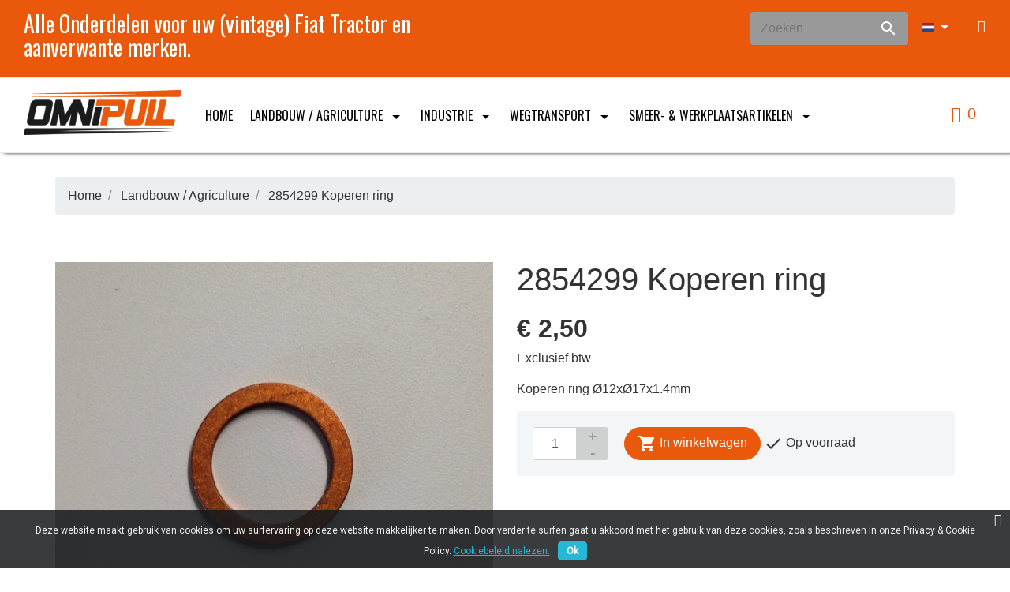

--- FILE ---
content_type: text/html; charset=utf-8
request_url: https://shop.omnipull.com/nl/landbouw-agriculture/657-2854299-.html
body_size: 365350
content:
<!doctype html><html lang="nl"><head><meta charset="utf-8"><meta http-equiv="x-ua-compatible" content="ie=edge"><link rel="canonical" href="https://shop.omnipull.com/nl/landbouw-agriculture/657-2854299-.html"><title>2854299 Koperen ring</title><meta name="description" content="Koperen ring Ø12xØ17x1.4mm"><meta name="keywords" content=""><meta name="viewport" content="width=device-width, initial-scale=1"><link rel="icon" type="image/vnd.microsoft.icon" href="/img/favicon.ico?1581432335"><link rel="shortcut icon" type="image/x-icon" href="/img/favicon.ico?1581432335"><link rel="stylesheet" href="https://shop.omnipull.com/themes/vp_rider/assets/cache/theme-209fe2147.css" type="text/css" media="all"> <script type="text/javascript">var prestashop = {"cart":{"products":[],"totals":{"total":{"type":"total","label":"Totaal","amount":0,"value":"\u20ac\u00a00,00"},"total_including_tax":{"type":"total","label":"Totaal (incl. btw)","amount":0,"value":"\u20ac\u00a00,00"},"total_excluding_tax":{"type":"total","label":"Totaal (excl. btw)","amount":0,"value":"\u20ac\u00a00,00"}},"subtotals":{"products":{"type":"products","label":"Subtotaal","amount":0,"value":"\u20ac\u00a00,00"},"discounts":null,"shipping":{"type":"shipping","label":"Verzending","amount":0,"value":"Gratis"},"tax":{"type":"tax","label":"BTW","amount":0,"value":"\u20ac\u00a00,00"}},"products_count":0,"summary_string":"0 artikelen","vouchers":{"allowed":1,"added":[]},"discounts":[],"minimalPurchase":0,"minimalPurchaseRequired":""},"currency":{"name":"Euro","iso_code":"EUR","iso_code_num":"978","sign":"\u20ac"},"customer":{"lastname":null,"firstname":null,"email":null,"birthday":null,"newsletter":null,"newsletter_date_add":null,"optin":null,"website":null,"company":null,"siret":null,"ape":null,"is_logged":false,"gender":{"type":null,"name":null},"addresses":[]},"language":{"name":"Nederlands (Dutch)","iso_code":"nl","locale":"nl-NL","language_code":"nl-BE","is_rtl":"0","date_format_lite":"d-m-Y","date_format_full":"d-m-Y H:i:s","id":1},"page":{"title":"","canonical":null,"meta":{"title":"2854299 Koperen ring","description":"Koperen ring \u00d812x\u00d817x1.4mm","keywords":"","robots":"index"},"page_name":"product","body_classes":{"lang-nl":true,"lang-rtl":false,"country-BE":true,"currency-EUR":true,"layout-full-width":true,"page-product":true,"tax-display-enabled":true,"product-id-657":true,"product-2854299 Koperen ring":true,"product-id-category-12":true,"product-id-manufacturer-0":true,"product-id-supplier-0":true,"product-available-for-order":true},"admin_notifications":[]},"shop":{"name":"Omnipull bv","logo":"\/img\/omnipull-spare-parts-logo-1510841857.jpg","stores_icon":"\/img\/logo_stores.png","favicon":"\/img\/favicon.ico"},"urls":{"base_url":"https:\/\/shop.omnipull.com\/","current_url":"https:\/\/shop.omnipull.com\/nl\/landbouw-agriculture\/657-2854299-.html","shop_domain_url":"https:\/\/shop.omnipull.com","img_ps_url":"https:\/\/shop.omnipull.com\/img\/","img_cat_url":"https:\/\/shop.omnipull.com\/img\/c\/","img_lang_url":"https:\/\/shop.omnipull.com\/img\/l\/","img_prod_url":"https:\/\/shop.omnipull.com\/img\/p\/","img_manu_url":"https:\/\/shop.omnipull.com\/img\/m\/","img_sup_url":"https:\/\/shop.omnipull.com\/img\/su\/","img_ship_url":"https:\/\/shop.omnipull.com\/img\/s\/","img_store_url":"https:\/\/shop.omnipull.com\/img\/st\/","img_col_url":"https:\/\/shop.omnipull.com\/img\/co\/","img_url":"https:\/\/shop.omnipull.com\/themes\/vp_rider\/assets\/img\/","css_url":"https:\/\/shop.omnipull.com\/themes\/vp_rider\/assets\/css\/","js_url":"https:\/\/shop.omnipull.com\/themes\/vp_rider\/assets\/js\/","pic_url":"https:\/\/shop.omnipull.com\/upload\/","pages":{"address":"https:\/\/shop.omnipull.com\/nl\/adres","addresses":"https:\/\/shop.omnipull.com\/nl\/adressen","authentication":"https:\/\/shop.omnipull.com\/nl\/aanmelden","cart":"https:\/\/shop.omnipull.com\/nl\/winkelmandje","category":"https:\/\/shop.omnipull.com\/nl\/index.php?controller=category","cms":"https:\/\/shop.omnipull.com\/nl\/index.php?controller=cms","contact":"https:\/\/shop.omnipull.com\/nl\/contact-opnemen","discount":"https:\/\/shop.omnipull.com\/nl\/korting","guest_tracking":"https:\/\/shop.omnipull.com\/nl\/bestelling-volgen-als-gast","history":"https:\/\/shop.omnipull.com\/nl\/besteloverzicht","identity":"https:\/\/shop.omnipull.com\/nl\/identiteit","index":"https:\/\/shop.omnipull.com\/nl\/","my_account":"https:\/\/shop.omnipull.com\/nl\/mijn-account","order_confirmation":"https:\/\/shop.omnipull.com\/nl\/order-bevestiging","order_detail":"https:\/\/shop.omnipull.com\/nl\/index.php?controller=order-detail","order_follow":"https:\/\/shop.omnipull.com\/nl\/bestelling-volgen","order":"https:\/\/shop.omnipull.com\/nl\/bestelling","order_return":"https:\/\/shop.omnipull.com\/nl\/index.php?controller=order-return","order_slip":"https:\/\/shop.omnipull.com\/nl\/bestel-bon","pagenotfound":"https:\/\/shop.omnipull.com\/nl\/pagina-niet-gevonden","password":"https:\/\/shop.omnipull.com\/nl\/wachtwoord-opvragen","pdf_invoice":"https:\/\/shop.omnipull.com\/nl\/index.php?controller=pdf-invoice","pdf_order_return":"https:\/\/shop.omnipull.com\/nl\/index.php?controller=pdf-order-return","pdf_order_slip":"https:\/\/shop.omnipull.com\/nl\/index.php?controller=pdf-order-slip","prices_drop":"https:\/\/shop.omnipull.com\/nl\/aanbiedingen","product":"https:\/\/shop.omnipull.com\/nl\/index.php?controller=product","search":"https:\/\/shop.omnipull.com\/nl\/zoeken","sitemap":"https:\/\/shop.omnipull.com\/nl\/sitemap","stores":"https:\/\/shop.omnipull.com\/nl\/winkels","supplier":"https:\/\/shop.omnipull.com\/nl\/leverancier","register":"https:\/\/shop.omnipull.com\/nl\/aanmelden?create_account=1","order_login":"https:\/\/shop.omnipull.com\/nl\/bestelling?login=1"},"alternative_langs":{"nl-BE":"https:\/\/shop.omnipull.com\/nl\/landbouw-agriculture\/657-2854299-.html","en-gb":"https:\/\/shop.omnipull.com\/gb\/agriculture\/657-2854299-.html"},"theme_assets":"\/themes\/vp_rider\/assets\/","actions":{"logout":"https:\/\/shop.omnipull.com\/nl\/?mylogout="},"no_picture_image":{"bySize":{"cart_default":{"url":"https:\/\/shop.omnipull.com\/img\/p\/nl-default-cart_default.jpg","width":125,"height":125},"small_default":{"url":"https:\/\/shop.omnipull.com\/img\/p\/nl-default-small_default.jpg","width":180,"height":180},"home_default":{"url":"https:\/\/shop.omnipull.com\/img\/p\/nl-default-home_default.jpg","width":350,"height":350},"medium_default":{"url":"https:\/\/shop.omnipull.com\/img\/p\/nl-default-medium_default.jpg","width":450,"height":450},"large_default":{"url":"https:\/\/shop.omnipull.com\/img\/p\/nl-default-large_default.jpg","width":800,"height":800}},"small":{"url":"https:\/\/shop.omnipull.com\/img\/p\/nl-default-cart_default.jpg","width":125,"height":125},"medium":{"url":"https:\/\/shop.omnipull.com\/img\/p\/nl-default-home_default.jpg","width":350,"height":350},"large":{"url":"https:\/\/shop.omnipull.com\/img\/p\/nl-default-large_default.jpg","width":800,"height":800},"legend":""}},"configuration":{"display_taxes_label":true,"display_prices_tax_incl":false,"is_catalog":false,"show_prices":true,"opt_in":{"partner":false},"quantity_discount":{"type":"discount","label":"Korting"},"voucher_enabled":1,"return_enabled":0},"field_required":[],"breadcrumb":{"links":[{"title":"Home","url":"https:\/\/shop.omnipull.com\/nl\/"},{"title":"Landbouw \/ Agriculture","url":"https:\/\/shop.omnipull.com\/nl\/12-landbouw-agriculture"},{"title":"2854299 Koperen ring","url":"https:\/\/shop.omnipull.com\/nl\/landbouw-agriculture\/657-2854299-.html"}],"count":3},"link":{"protocol_link":"https:\/\/","protocol_content":"https:\/\/"},"time":1769109848,"static_token":"f1b530dcfb38b5663ca3ef83013eac54","token":"356387360fa245c3f39d4777ef27597b"};
        var vncfc_fc_url = "https:\/\/shop.omnipull.com\/nl\/module\/vatnumbercleaner\/vncfc?";</script> <script type="text/javascript">var sp_link_base ='https://shop.omnipull.com';</script> <script type="text/javascript">function renderDataAjax(jsonData)
{
    for (var key in jsonData) {
	    if(key=='java_script')
        {
            $('body').append(jsonData[key]);
        }
        else
            if($('#ets_speed_dy_'+key).length)
              $('#ets_speed_dy_'+key).replaceWith(jsonData[key]);  
    }
    if($('#header .shopping_cart').length && $('#header .cart_block').length)
    {
        var shopping_cart = new HoverWatcher('#header .shopping_cart');
        var cart_block = new HoverWatcher('#header .cart_block');
        $("#header .shopping_cart a:first").live("hover",
            function(){
    			if (ajaxCart.nb_total_products > 0 || parseInt($('.ajax_cart_quantity').html()) > 0)
    				$("#header .cart_block").stop(true, true).slideDown(450);
    		},
    		function(){
    			setTimeout(function(){
    				if (!shopping_cart.isHoveringOver() && !cart_block.isHoveringOver())
    					$("#header .cart_block").stop(true, true).slideUp(450);
    			}, 200);
    		}
        );
    }
    if(typeof jsonData.custom_js!== undefined && jsonData.custom_js)
        $('head').append('<script src="'+sp_link_base+'/modules/ets_pagecache/views/js/script_custom.js">');
}</script> <style>.layered_filter_ul .radio,.layered_filter_ul .checkbox {
    display: inline-block;
}
.ets_speed_dynamic_hook .cart-products-count{
    display:none!important;
}
.ets_speed_dynamic_hook .ajax_cart_quantity ,.ets_speed_dynamic_hook .ajax_cart_product_txt,.ets_speed_dynamic_hook .ajax_cart_product_txt_s{
    display:none!important;
}
.ets_speed_dynamic_hook .shopping_cart > a:first-child:after {
    display:none!important;
}</style><link href="//fonts.googleapis.com/css?family=Oswald:400,300,700,600&subset=latin,latin-ext,cyrillic-ext,greek,cyrillic" rel="stylesheet" type="text/css" /><link href="/themes/vp_rider/assets/css/responsive.css" rel="stylesheet" type="text/css" /><link id="vtheme-style" href="/themes/vp_rider/assets/css/styles/style1.css" title="/themes/vp_rider/assets/css/styles/" rel="stylesheet" type="text/css" /><style type="text/css">html,body{font-family:Arial, Helvetica, sans-serif !important; font-size:16px !important; background-color:#FFFFFF; color:#333333} .best-menu > li >a, h1,.title_block,.best-title,.best-tabs .nav-tabs a{font-family:Oswald, sans-serif;}@media (min-width: 1200px){.container{max-width:1170px;width:1170px}}.header form#searchbox, .header .search-widget{width: 200px !important;}.header form#searchbox{background: #999;}</style><link rel="stylesheet" type="text/css" href="/themes/vp_rider/css/custom/1/customcss.css"> <script async src="https://www.googletagmanager.com/gtag/js?id=G-N120G176LJ"></script> <script>window.dataLayer = window.dataLayer || [];
    function gtag(){dataLayer.push(arguments);}
    gtag('js', new Date());
    gtag(
      'config',
      'G-N120G176LJ',
      {
        'debug_mode':false
                              }
    );</script> <script type="text/javascript">document.addEventListener('DOMContentLoaded', function() {
        $('article[data-id-product="501"] a.quick-view').on(
                "click",
                function() {
                    gtag("event", "select_item", {"send_to":"G-N120G176LJ","items":{"item_id":501,"item_name":"GK30DO \/ 50064 Stanglaskogelscharnier Ø30","quantity":1,"price":9.8010000000000001563194018672220408916473388671875,"currency":"EUR","index":0,"item_brand":"","item_category":"kogelscharnieren","item_list_id":"product","item_variant":""}})
                });$('article[data-id-product="1143"] a.quick-view').on(
                "click",
                function() {
                    gtag("event", "select_item", {"send_to":"G-N120G176LJ","items":{"item_id":1143,"item_name":"1112-60990 - 1901613 Drijfstanglagerset","quantity":1,"price":16.38340000000000173940861714072525501251220703125,"currency":"EUR","index":1,"item_brand":"Fiat","item_category":"home","item_list_id":"product","item_variant":""}})
                });$('article[data-id-product="1145"] a.quick-view').on(
                "click",
                function() {
                    gtag("event", "select_item", {"send_to":"G-N120G176LJ","items":{"item_id":1145,"item_name":"1112-60990 - 1901609 Drijfstanglagerset","quantity":1,"price":16.51650000000000062527760746888816356658935546875,"currency":"EUR","index":2,"item_brand":"","item_category":"home","item_list_id":"product","item_variant":""}})
                });$('article[data-id-product="1146"] a.quick-view').on(
                "click",
                function() {
                    gtag("event", "select_item", {"send_to":"G-N120G176LJ","items":{"item_id":1146,"item_name":"1312-60076 - 1901806 Hoofdlagerset","quantity":1,"price":17.58129999999999881765688769519329071044921875,"currency":"EUR","index":3,"item_brand":"Fiat","item_category":"home","item_list_id":"product","item_variant":""}})
                });$('article[data-id-product="1148"] a.quick-view').on(
                "click",
                function() {
                    gtag("event", "select_item", {"send_to":"G-N120G176LJ","items":{"item_id":1148,"item_name":"1312-60076 - 1901807 Hoofdlagerset","quantity":1,"price":16.78269999999999839701558812521398067474365234375,"currency":"EUR","index":4,"item_brand":"Fiat","item_category":"home","item_list_id":"product","item_variant":""}})
                });$('article[data-id-product="1149"] a.quick-view').on(
                "click",
                function() {
                    gtag("event", "select_item", {"send_to":"G-N120G176LJ","items":{"item_id":1149,"item_name":"66630 - 1901610 Drijfstanglagerset","quantity":1,"price":7.23580000000000023163693185779266059398651123046875,"currency":"EUR","index":5,"item_brand":"Fiat","item_category":"home","item_list_id":"product","item_variant":""}})
                });$('article[data-id-product="1150"] a.quick-view').on(
                "click",
                function() {
                    gtag("event", "select_item", {"send_to":"G-N120G176LJ","items":{"item_id":1150,"item_name":"91809  - 1901611 Drijfstanglagerset","quantity":1,"price":15.306499999999999772626324556767940521240234375,"currency":"EUR","index":6,"item_brand":"Fiat","item_category":"home","item_list_id":"product","item_variant":""}})
                });$('article[data-id-product="1151"] a.quick-view').on(
                "click",
                function() {
                    gtag("event", "select_item", {"send_to":"G-N120G176LJ","items":{"item_id":1151,"item_name":"91809 - 1901609 Drijfstanglagerset","quantity":1,"price":7.51410000000000000142108547152020037174224853515625,"currency":"EUR","index":7,"item_brand":"Fiat","item_category":"home","item_list_id":"product","item_variant":""}})
                });
      });</script> <link href="https://fonts.googleapis.com/css?family=Roboto" rel="stylesheet" type="text/css" media="all"> <script type="text/javascript">var cb_settings = {
        cb_bg_color:"rgba(23, 25, 28, 0.85)",
        cb_font_style:"Roboto",
        cb_text_color:"#efefef",
        cb_inf_text_color:"#25B9D7",
        cb_loop:"1",
        cb_font_size:"12",
        cb_button_bg_color:"#25B9D7",
        cb_button_bg_color_hover:"#1e94ab",
        cb_button_text_color:"#ffffff",
    };

    var cb_cms_url = "https://shop.omnipull.com/nl/content/6-privacy-cookie-policy-omnipull-fiat-tractoronderdelen";
    var cb_position = "bottom";
    var cb_text = "Deze website maakt gebruik van cookies om uw surfervaring op deze website makkelijker te maken. Door verder te surfen gaat u akkoord met het gebruik van deze cookies, zoals beschreven in onze Privacy &amp; Cookie Policy.";
    var cb_link_text = "Cookiebeleid nalezen.";
    var cd_button_text = "Ok";</script> <meta property="og:type" content="product"><meta property="og:url" content="https://shop.omnipull.com/nl/landbouw-agriculture/657-2854299-.html"><meta property="og:title" content="2854299 Koperen ring"><meta property="og:site_name" content="Omnipull bv"><meta property="og:description" content="Koperen ring Ø12xØ17x1.4mm"><meta property="og:image" content="https://shop.omnipull.com/1177-large_default/2854299-.jpg"><meta property="product:pretax_price:amount" content="2.5"><meta property="product:pretax_price:currency" content="EUR"><meta property="product:price:amount" content="2.5"><meta property="product:price:currency" content="EUR"><meta property="product:weight:value" content="0.005000"><meta property="product:weight:units" content="kg"></head><body id="product" class="lang-nl country-be currency-eur layout-full-width page-product tax-display-enabled product-id-657 product-2854299-koperen-ring product-id-category-12 product-id-manufacturer-0 product-id-supplier-0 product-available-for-order site best-theme site-body layout-mode-full product-viewer-0 tpl-on no-homepage"><main><header id="header"><div class="header-banner"></div><nav class="header-nav"><div class="container"><div class="row"><div class="hidden-sm-down"><div class="col-md-4 col-xs-12"></div><div class="col-md-8 right-nav"></div></div><div class="hidden-md-up text-sm-center mobile"><div class="float-xs-left" id="menu-icon"> <i class="material-icons d-inline">&#xE5D2;</i></div><div class="float-xs-right" id="_mobile_cart"></div><div class="float-xs-right" id="_mobile_user_info"></div><div class="top-logo" id="_mobile_logo"></div><div class="clearfix"></div></div></div></div> </nav><div class="header-top"><div class="container"><div class="row"><div class="col-md-2 hidden-sm-down" id="_desktop_logo"> <a href="https://shop.omnipull.com/"> <img class="logo img-responsive" src="/img/omnipull-spare-parts-logo-1510841857.jpg" alt="Omnipull bv"> </a></div><div class="col-md-10 col-sm-12 position-static"><div class="row"><div class="clearfix"></div></div></div></div><div id="mobile_top_menu_wrapper" class="row hidden-md-up" style="display:none;"><div class="js-top-menu mobile" id="_mobile_top_menu"></div><div class="js-top-menu-bottom"><div id="_mobile_currency_selector"></div><div id="_mobile_language_selector"></div><div id="_mobile_contact_link"></div></div></div></div></div><div id="page-header" class="best-area header area-header" ><div class="best-area-inside clearfix"><div id="section15580b6e95e7004" class="best-section best-header-info p-a-1 clearfix" style="background-color:rgb(234, 88, 12); color:#FFFFFF;"><div class="best-section-inside container-fluid clearfix"><div class="row section-content clearfix"><div id="block15f38cac0625973" style="background-color:rgba(255, 255, 255, 0); color:#FFFFFF" class="best-block extend widget-customhtml col-lg-6 " data-vgrid="6"><div class="best-block-inside clearfix"><div class="best-content html-content clearfix"><h3 class="best-title html-title clearfix">Alle Onderdelen voor uw (vintage) Fiat Tractor en aanverwante merken.</h3></div></div></div><div id="Omnipull-costomersignin" style="background-color:rgba(0, 0, 0, 0); color:#FFFFFF" class="best-block system widget-module col-lg-2 width-auto pull-sm-right p-x-0 " data-vgrid="2"><div class="best-block-inside clearfix"><div class="module-content best-content clearfix"><div class="user-info header_user_info"> <a href="https://shop.omnipull.com/nl/mijn-account" title="Log in to your customer account" rel="nofollow" data-toggle="tooltip" data-placement="bottom" class="top-login btn btn-link"><i class="fa fa-user"></i></a></div></div></div></div><div id="block155ab1c19a79855" style="background-color:rgba(0, 0, 0, 0); color:#FFFFFF" class="best-block system widget-module col-lg-2 width-auto pull-sm-right p-x-0 " data-vgrid="2"><div class="best-block-inside clearfix"><div class="module-content best-content clearfix"><div id="countries" class="language-selector dropdown js-dropdown btn-group"> <button type="button" class="btn btn-default selected_language dropdown-toggle" data-toggle="dropdown" aria-haspopup="true" aria-expanded="false"> <img src="https://shop.omnipull.com/img/l/1.jpg" alt="Nederlands" width="16" height="11" /> </button><ul class="dropdown-menu countries_ul_hover"><li class="selected" > <a href="https://shop.omnipull.com/nl/landbouw-agriculture/657-2854299-.html" class="dropdown-item"><img src="https://shop.omnipull.com/img/l/1.jpg" alt="Nederlands" width="16" height="11" /></a></li><li > <a href="https://shop.omnipull.com/gb/agriculture/657-2854299-.html" class="dropdown-item"><img src="https://shop.omnipull.com/img/l/6.jpg" alt="English GB" width="16" height="11" /></a></li></ul></div></div></div></div><div id="block1588a826ded6049" style="background-color:rgba(255, 255, 255, 0); color:#333333" class="best-block system widget-module col-lg-2 best-search width-auto pull-sm-right p-x-0 " data-vgrid="2"><div class="best-block-inside clearfix"><div class="module-content best-content clearfix"><div id="search_widget" class="search-widget best-search noBack clearfix" data-search-controller-url="//shop.omnipull.com/nl/zoeken"><form id="searchbox" method="get" action="//shop.omnipull.com/nl/zoeken"> <input type="hidden" name="controller" value="search"><div class="input-group"> <input type="text" name="s" value="" placeholder="Zoeken"> <span class="input-group-btn"><button type="submit"><i class="material-icons search">&#xE8B6;</i></button></span></div></form></div></div></div></div></div></div></div><div id="section1581f2293792025" class="best-section best-header p-a-1 clearfix" style="background-color:rgb(255, 255, 255); color:#FFFFFF;"><div class="best-section-inside container-fluid clearfix"><div class="row section-content clearfix"><div id="Omnipull-logo" style="background-color:rgba(255, 255, 255, 0); color:#333333" class="best-block system widget-logo col-lg-3 best-logo col-xs-12 col-sm-5 " data-vgrid="3"><div class="best-block-inside clearfix"><div class="logo2 clearfix"> <a href="https://shop.omnipull.com/"> <img src="https://shop.omnipull.com/img/omnipull-spare-parts-logo-1510841857.jpg" alt="" class="img-fluid " /> </a></div></div></div><div id="Omnipull-mainmenu" style="background-color:rgba(0, 0, 0, 0); color:#000000" class="best-block system widget-menu col-lg-8 best-mainmenu col-xs-6 col-sm-4 " data-vgrid="8"><div class="best-block-inside clearfix"><div class="widget-menu-content best-content clearfix classic"><div id ="menu1556c980c151026" class="nav best-menu box_menu nav-pills"><ul class="best-menu main-best-menu clearfix menu-content" data-depth="0"><li class="link" id="lnk-home"> <a class="dropdown-item" href="https://shop.omnipull.com/" data-depth="0" > Home </a></li><li class="category" id="category-12"> <a class="dropdown-item" href="https://shop.omnipull.com/nl/12-landbouw-agriculture" data-depth="0" > <span class="pull-xs-right hidden-md-up"> <span data-target="#top_sub_menu_59703" data-toggle="collapse" class="navbar-toggler collapse-icons"> <i class="material-icons add">&#xE313;</i> <i class="material-icons remove">&#xE316;</i> </span> </span> Landbouw / Agriculture </a><ul data-depth="1"><li class="category" id="category-51"> <a class="dropdown-item dropdown-submenu" href="https://shop.omnipull.com/nl/51-onderdelen-parts" data-depth="1" > <span class="pull-xs-right hidden-md-up"> <span data-target="#top_sub_menu_64441" data-toggle="collapse" class="navbar-toggler collapse-icons"> <i class="material-icons add">&#xE313;</i> <i class="material-icons remove">&#xE316;</i> </span> </span> Onderdelen / Parts </a><ul data-depth="2"><li class="category" id="category-63"> <a class="dropdown-item" href="https://shop.omnipull.com/nl/63-motor" data-depth="2" > <span class="pull-xs-right hidden-md-up"> <span data-target="#top_sub_menu_57212" data-toggle="collapse" class="navbar-toggler collapse-icons"> <i class="material-icons add">&#xE313;</i> <i class="material-icons remove">&#xE316;</i> </span> </span> Motor </a><ul data-depth="3"><li class="category" id="category-77"> <a class="dropdown-item" href="https://shop.omnipull.com/nl/77-krukas" data-depth="3" > <span class="pull-xs-right hidden-md-up"> <span data-target="#top_sub_menu_31823" data-toggle="collapse" class="navbar-toggler collapse-icons"> <i class="material-icons add">&#xE313;</i> <i class="material-icons remove">&#xE316;</i> </span> </span> Krukas </a><ul data-depth="4"><li class="category" id="category-216"> <a class="dropdown-item" href="https://shop.omnipull.com/nl/216-fiat-806524" data-depth="4" > FIAT 8065.24 </a></li><li class="category" id="category-218"> <a class="dropdown-item" href="https://shop.omnipull.com/nl/218-fiat-802502" data-depth="4" > FIAT 8025.02 </a></li><li class="category" id="category-219"> <a class="dropdown-item" href="https://shop.omnipull.com/nl/219-fiat-802501" data-depth="4" > FIAT 8025.01 </a></li><li class="category" id="category-220"> <a class="dropdown-item" href="https://shop.omnipull.com/nl/220-fiat-803502" data-depth="4" > FIAT 8035.02 </a></li><li class="category" id="category-221"> <a class="dropdown-item" href="https://shop.omnipull.com/nl/221-fiat-803504" data-depth="4" > FIAT 8035.04 </a></li><li class="category" id="category-222"> <a class="dropdown-item" href="https://shop.omnipull.com/nl/222-fiat-805504" data-depth="4" > FIAT 8055.04 </a></li><li class="category" id="category-223"> <a class="dropdown-item" href="https://shop.omnipull.com/nl/223-fiat-804502" data-depth="4" > FIAT 8045.02 </a></li><li class="category" id="category-224"> <a class="dropdown-item" href="https://shop.omnipull.com/nl/224-fiat-806502" data-depth="4" > FIAT 8065.02 </a></li><li class="category" id="category-225"> <a class="dropdown-item" href="https://shop.omnipull.com/nl/225-fiat-806504" data-depth="4" > FIAT 8065.04 </a></li><li class="category" id="category-226"> <a class="dropdown-item" href="https://shop.omnipull.com/nl/226-fiat-803505" data-depth="4" > FIAT 8035.05 </a></li><li class="category" id="category-227"> <a class="dropdown-item" href="https://shop.omnipull.com/nl/227-fiat-803506" data-depth="4" > FIAT 8035.06 </a></li><li class="category" id="category-228"> <a class="dropdown-item" href="https://shop.omnipull.com/nl/228-fiat-804505" data-depth="4" > FIAT 8045.05 </a></li><li class="category" id="category-229"> <a class="dropdown-item" href="https://shop.omnipull.com/nl/229-fiat-804506" data-depth="4" > FIAT 8045.06 </a></li><li class="category" id="category-230"> <a class="dropdown-item" href="https://shop.omnipull.com/nl/230-fiat-804525" data-depth="4" > FIAT 8045.25 </a></li><li class="category" id="category-231"> <a class="dropdown-item" href="https://shop.omnipull.com/nl/231-fiat-805505" data-depth="4" > FIAT 8055.05 </a></li><li class="category" id="category-232"> <a class="dropdown-item" href="https://shop.omnipull.com/nl/232-fiat-806505" data-depth="4" > FIAT 8065.05 </a></li><li class="category" id="category-233"> <a class="dropdown-item" href="https://shop.omnipull.com/nl/233-fiat-806506" data-depth="4" > FIAT 8065.06 </a></li><li class="category" id="category-234"> <a class="dropdown-item" href="https://shop.omnipull.com/nl/234-fiat-806525" data-depth="4" > FIAT 8065.25 </a></li><li class="category" id="category-235"> <a class="dropdown-item" href="https://shop.omnipull.com/nl/235-fiat-836525" data-depth="4" > FIAT 8365.25 </a></li><li class="category" id="category-236"> <a class="dropdown-item" href="https://shop.omnipull.com/nl/236-fiat-160-90" data-depth="4" > FIAT 160-90 </a></li><li class="category" id="category-237"> <a class="dropdown-item" href="https://shop.omnipull.com/nl/237-fiat-180-90" data-depth="4" > FIAT 180-90 </a></li><li class="category" id="category-238"> <a class="dropdown-item" href="https://shop.omnipull.com/nl/238-fiat-806501" data-depth="4" > FIAT 8065.01 </a></li><li class="category" id="category-239"> <a class="dropdown-item" href="https://shop.omnipull.com/nl/239-fiat-804504" data-depth="4" > FIAT 8045.04 </a></li><li class="category" id="category-240"> <a class="dropdown-item" href="https://shop.omnipull.com/nl/240-iveco" data-depth="4" > IVECO </a></li><li class="category" id="category-241"> <a class="dropdown-item" href="https://shop.omnipull.com/nl/241-fiat-803501" data-depth="4" > FIAT 8035.01 </a></li><li class="category" id="category-242"> <a class="dropdown-item" href="https://shop.omnipull.com/nl/242-fiat-804501" data-depth="4" > FIAT 8045.01 </a></li><li class="category" id="category-243"> <a class="dropdown-item" href="https://shop.omnipull.com/nl/243-fiat-803525" data-depth="4" > FIAT 8035.25 </a></li><li class="category" id="category-304"> <a class="dropdown-item" href="https://shop.omnipull.com/nl/304-fiat-80-90" data-depth="4" > FIAT 80-90 </a></li><li class="category" id="category-305"> <a class="dropdown-item" href="https://shop.omnipull.com/nl/305-fiat-90-90" data-depth="4" > FIAT 90-90 </a></li><li class="category" id="category-306"> <a class="dropdown-item" href="https://shop.omnipull.com/nl/306-fiat-100-90" data-depth="4" > FIAT 100-90 </a></li><li class="category" id="category-307"> <a class="dropdown-item" href="https://shop.omnipull.com/nl/307-fiat-110-90" data-depth="4" > FIAT 110-90 </a></li><li class="category" id="category-308"> <a class="dropdown-item" href="https://shop.omnipull.com/nl/308-fiat-115-90" data-depth="4" > FIAT 115-90 </a></li><li class="category" id="category-309"> <a class="dropdown-item" href="https://shop.omnipull.com/nl/309-fiat-130-90" data-depth="4" > FIAT 130-90 </a></li><li class="category" id="category-310"> <a class="dropdown-item" href="https://shop.omnipull.com/nl/310-fiat-140-90" data-depth="4" > FIAT 140-90 </a></li><li class="category" id="category-311"> <a class="dropdown-item" href="https://shop.omnipull.com/nl/311-fiat-803501" data-depth="4" > FIAT 8035.01 </a></li><li class="category" id="category-312"> <a class="dropdown-item" href="https://shop.omnipull.com/nl/312-fiat-804501" data-depth="4" > FIAT 8045.01 </a></li><li class="category" id="category-313"> <a class="dropdown-item" href="https://shop.omnipull.com/nl/313-fiat-804504" data-depth="4" > Fiat 8045.04 </a></li><li class="category" id="category-314"> <a class="dropdown-item" href="https://shop.omnipull.com/nl/314-fiat-805504" data-depth="4" > FIAT 8055.04 </a></li><li class="category" id="category-315"> <a class="dropdown-item" href="https://shop.omnipull.com/nl/315-fiat-806502" data-depth="4" > FIAT 8065.02 </a></li><li class="category" id="category-316"> <a class="dropdown-item" href="https://shop.omnipull.com/nl/316-fiat-806504" data-depth="4" > FIAT 8065.04 </a></li><li class="category" id="category-317"> <a class="dropdown-item" href="https://shop.omnipull.com/nl/317-fiat-804504" data-depth="4" > FIAT 8045.04 </a></li><li class="category" id="category-360"> <a class="dropdown-item" href="https://shop.omnipull.com/nl/360-fiat-1000" data-depth="4" > FIAT 1000 </a></li><li class="category" id="category-361"> <a class="dropdown-item" href="https://shop.omnipull.com/nl/361-fiat-250" data-depth="4" > FIAT 250 </a></li><li class="category" id="category-362"> <a class="dropdown-item" href="https://shop.omnipull.com/nl/362-fiat-300" data-depth="4" > FIAT 300 </a></li><li class="category" id="category-363"> <a class="dropdown-item" href="https://shop.omnipull.com/nl/363-fiat-350" data-depth="4" > FIAT 350 </a></li><li class="category" id="category-364"> <a class="dropdown-item" href="https://shop.omnipull.com/nl/364-fiat-400" data-depth="4" > FIAT 400 </a></li><li class="category" id="category-365"> <a class="dropdown-item" href="https://shop.omnipull.com/nl/365-fiat-420" data-depth="4" > FIAT 420 </a></li><li class="category" id="category-366"> <a class="dropdown-item" href="https://shop.omnipull.com/nl/366-fiat-450" data-depth="4" > FIAT 450 </a></li><li class="category" id="category-367"> <a class="dropdown-item" href="https://shop.omnipull.com/nl/367-fiat-460" data-depth="4" > FIAT 460 </a></li><li class="category" id="category-368"> <a class="dropdown-item" href="https://shop.omnipull.com/nl/368-fiat-480" data-depth="4" > FIAT 480 </a></li><li class="category" id="category-369"> <a class="dropdown-item" href="https://shop.omnipull.com/nl/369-fiat-500" data-depth="4" > FIAT 500 </a></li><li class="category" id="category-370"> <a class="dropdown-item" href="https://shop.omnipull.com/nl/370-fiat-540" data-depth="4" > FIAT 540 </a></li><li class="category" id="category-371"> <a class="dropdown-item" href="https://shop.omnipull.com/nl/371-fiat-550" data-depth="4" > FIAT 550 </a></li><li class="category" id="category-372"> <a class="dropdown-item" href="https://shop.omnipull.com/nl/372-fiat-580" data-depth="4" > FIAT 580 </a></li><li class="category" id="category-373"> <a class="dropdown-item" href="https://shop.omnipull.com/nl/373-fiat-600" data-depth="4" > FIAT 600 </a></li><li class="category" id="category-374"> <a class="dropdown-item" href="https://shop.omnipull.com/nl/374-fiat-680" data-depth="4" > FIAT 680 </a></li><li class="category" id="category-375"> <a class="dropdown-item" href="https://shop.omnipull.com/nl/375-fiat-780" data-depth="4" > FIAT 780 </a></li><li class="category" id="category-376"> <a class="dropdown-item" href="https://shop.omnipull.com/nl/376-fiat-880" data-depth="4" > FIAT 880 </a></li><li class="category" id="category-377"> <a class="dropdown-item" href="https://shop.omnipull.com/nl/377-fiat-880-5" data-depth="4" > FIAT 880-5 </a></li><li class="category" id="category-454"> <a class="dropdown-item" href="https://shop.omnipull.com/nl/454-fiat-44-23" data-depth="4" > FIAT 44-23 </a></li><li class="category" id="category-455"> <a class="dropdown-item" href="https://shop.omnipull.com/nl/455-fiat-35-66" data-depth="4" > FIAT 35-66 </a></li><li class="category" id="category-456"> <a class="dropdown-item" href="https://shop.omnipull.com/nl/456-fiat-44-28" data-depth="4" > FIAT 44-28 </a></li><li class="category" id="category-457"> <a class="dropdown-item" href="https://shop.omnipull.com/nl/457-fiat-44-33" data-depth="4" > FIAT 44-33 </a></li><li class="category" id="category-458"> <a class="dropdown-item" href="https://shop.omnipull.com/nl/458-fiat-44-35" data-depth="4" > FIAT 44-35 </a></li><li class="category" id="category-459"> <a class="dropdown-item" href="https://shop.omnipull.com/nl/459-fiat-45-46" data-depth="4" > FIAT 45-46 </a></li><li class="category" id="category-460"> <a class="dropdown-item" href="https://shop.omnipull.com/nl/460-fiat-45-66" data-depth="4" > FIAT 45-66 </a></li><li class="category" id="category-461"> <a class="dropdown-item" href="https://shop.omnipull.com/nl/461-fiat-50-66" data-depth="4" > FIAT 50-66 </a></li><li class="category" id="category-462"> <a class="dropdown-item" href="https://shop.omnipull.com/nl/462-fiat-55-66" data-depth="4" > FIAT 55-66 </a></li><li class="category" id="category-463"> <a class="dropdown-item" href="https://shop.omnipull.com/nl/463-fiat-55-90" data-depth="4" > FIAT 55-90 </a></li><li class="category" id="category-464"> <a class="dropdown-item" href="https://shop.omnipull.com/nl/464-fiat-56-66" data-depth="4" > FIAT 56-66 </a></li><li class="category" id="category-465"> <a class="dropdown-item" href="https://shop.omnipull.com/nl/465-fiat-60-66" data-depth="4" > FIAT 60-66 </a></li><li class="category" id="category-466"> <a class="dropdown-item" href="https://shop.omnipull.com/nl/466-fiat-60-90" data-depth="4" > FIAT 60-90 </a></li><li class="category" id="category-467"> <a class="dropdown-item" href="https://shop.omnipull.com/nl/467-fiat-60-94" data-depth="4" > FIAT 60-94 </a></li><li class="category" id="category-468"> <a class="dropdown-item" href="https://shop.omnipull.com/nl/468-fiat-65-66" data-depth="4" > FIAT 65-66 </a></li><li class="category" id="category-469"> <a class="dropdown-item" href="https://shop.omnipull.com/nl/469-fiat-65-90" data-depth="4" > FIAT 65-90 </a></li><li class="category" id="category-470"> <a class="dropdown-item" href="https://shop.omnipull.com/nl/470-fiat-65-94" data-depth="4" > FIAT 65-94 </a></li><li class="category" id="category-471"> <a class="dropdown-item" href="https://shop.omnipull.com/nl/471-fiat-70-56" data-depth="4" > FIAT 70-56 </a></li><li class="category" id="category-472"> <a class="dropdown-item" href="https://shop.omnipull.com/nl/472-fiat-70-66" data-depth="4" > FIAT 70-66 </a></li><li class="category" id="category-473"> <a class="dropdown-item" href="https://shop.omnipull.com/nl/473-fiat-70-90" data-depth="4" > FIAT 70-90 </a></li><li class="category" id="category-474"> <a class="dropdown-item" href="https://shop.omnipull.com/nl/474-fiat-72-94" data-depth="4" > FIAT 72-94 </a></li><li class="category" id="category-475"> <a class="dropdown-item" href="https://shop.omnipull.com/nl/475-fiat-80-r" data-depth="4" > FIAT 80 R </a></li><li class="category" id="category-476"> <a class="dropdown-item" href="https://shop.omnipull.com/nl/476-fiat-80-66" data-depth="4" > FIAT 80-66 </a></li><li class="category" id="category-477"> <a class="dropdown-item" href="https://shop.omnipull.com/nl/477-fiat-80-90" data-depth="4" > FIAT 80-90 </a></li><li class="category" id="category-478"> <a class="dropdown-item" href="https://shop.omnipull.com/nl/478-fiat-80-serie" data-depth="4" > FIAT 80-serie </a></li><li class="category" id="category-479"> <a class="dropdown-item" href="https://shop.omnipull.com/nl/479-fiat-82-94" data-depth="4" > FIAT 82-94 </a></li><li class="category" id="category-480"> <a class="dropdown-item" href="https://shop.omnipull.com/nl/480-fiat-85-90" data-depth="4" > FIAT 85-90 </a></li><li class="category" id="category-481"> <a class="dropdown-item" href="https://shop.omnipull.com/nl/481-fiat-88-94" data-depth="4" > FIAT 88-94 </a></li><li class="category" id="category-483"> <a class="dropdown-item" href="https://shop.omnipull.com/nl/483-fiat-44-28" data-depth="4" > FIAT 44-28 </a></li><li class="category" id="category-484"> <a class="dropdown-item" href="https://shop.omnipull.com/nl/484-fiat-65-serie" data-depth="4" > FIAT 65-serie </a></li><li class="category" id="category-485"> <a class="dropdown-item" href="https://shop.omnipull.com/nl/485-fiat-66-serie" data-depth="4" > FIAT 66-serie </a></li><li class="category" id="category-486"> <a class="dropdown-item" href="https://shop.omnipull.com/nl/486-fiat-70-56" data-depth="4" > FIAT 70-56 </a></li><li class="category" id="category-487"> <a class="dropdown-item" href="https://shop.omnipull.com/nl/487-fiat-46-serie" data-depth="4" > FIAT 46-serie </a></li><li class="category" id="category-488"> <a class="dropdown-item" href="https://shop.omnipull.com/nl/488-fiat-56-serie" data-depth="4" > FIAT 56-serie </a></li><li class="category" id="category-489"> <a class="dropdown-item" href="https://shop.omnipull.com/nl/489-fiat-76-serie" data-depth="4" > FIAT 76-serie </a></li><li class="category" id="category-490"> <a class="dropdown-item" href="https://shop.omnipull.com/nl/490-fiat-80r" data-depth="4" > FIAT 80R </a></li><li class="category" id="category-491"> <a class="dropdown-item" href="https://shop.omnipull.com/nl/491-fiat-86-serie" data-depth="4" > FIAT 86-serie </a></li><li class="category" id="category-492"> <a class="dropdown-item" href="https://shop.omnipull.com/nl/492-fiat-88-serie" data-depth="4" > FIAT 88-serie </a></li><li class="category" id="category-493"> <a class="dropdown-item" href="https://shop.omnipull.com/nl/493-fiat-90-serie" data-depth="4" > FIAT 90-serie </a></li><li class="category" id="category-494"> <a class="dropdown-item" href="https://shop.omnipull.com/nl/494-fiat-93-serie" data-depth="4" > FIAT 93-serie </a></li><li class="category" id="category-495"> <a class="dropdown-item" href="https://shop.omnipull.com/nl/495-fiat-94-serie" data-depth="4" > FIAT 94-serie </a></li><li class="category" id="category-496"> <a class="dropdown-item" href="https://shop.omnipull.com/nl/496-fiat-160-90" data-depth="4" > FIAT 160-90 </a></li><li class="category" id="category-497"> <a class="dropdown-item" href="https://shop.omnipull.com/nl/497-fiat-180-90" data-depth="4" > FIAT 180-90 </a></li><li class="category" id="category-498"> <a class="dropdown-item" href="https://shop.omnipull.com/nl/498-fiat-211" data-depth="4" > FIAT 211 </a></li><li class="category" id="category-499"> <a class="dropdown-item" href="https://shop.omnipull.com/nl/499-fiat-215" data-depth="4" > FIAT 215 </a></li><li class="category" id="category-500"> <a class="dropdown-item" href="https://shop.omnipull.com/nl/500-fiat-231" data-depth="4" > FIAT 231 </a></li><li class="category" id="category-501"> <a class="dropdown-item" href="https://shop.omnipull.com/nl/501-fiat-315" data-depth="4" > FIAT 315 </a></li><li class="category" id="category-502"> <a class="dropdown-item" href="https://shop.omnipull.com/nl/502-fiat-411" data-depth="4" > FIAT 411 </a></li><li class="category" id="category-503"> <a class="dropdown-item" href="https://shop.omnipull.com/nl/503-fiat-415" data-depth="4" > FIAT 415 </a></li><li class="category" id="category-504"> <a class="dropdown-item" href="https://shop.omnipull.com/nl/504-fiat-431" data-depth="4" > FIAT 431 </a></li><li class="category" id="category-505"> <a class="dropdown-item" href="https://shop.omnipull.com/nl/505-fiat-466" data-depth="4" > FIAT 466 </a></li><li class="category" id="category-506"> <a class="dropdown-item" href="https://shop.omnipull.com/nl/506-fiat-470" data-depth="4" > FIAT 470 </a></li><li class="category" id="category-507"> <a class="dropdown-item" href="https://shop.omnipull.com/nl/507-fiat-550" data-depth="4" > FIAT 550 </a></li><li class="category" id="category-508"> <a class="dropdown-item" href="https://shop.omnipull.com/nl/508-fiat-566" data-depth="4" > FIAT 566 </a></li><li class="category" id="category-509"> <a class="dropdown-item" href="https://shop.omnipull.com/nl/509-fiat-615" data-depth="4" > FIAT 615 </a></li><li class="category" id="category-510"> <a class="dropdown-item" href="https://shop.omnipull.com/nl/510-fiat-640" data-depth="4" > FIAT 640 </a></li><li class="category" id="category-511"> <a class="dropdown-item" href="https://shop.omnipull.com/nl/511-fiat-650" data-depth="4" > FIAT 650 </a></li><li class="category" id="category-512"> <a class="dropdown-item" href="https://shop.omnipull.com/nl/512-fiat-666" data-depth="4" > FIAT 666 </a></li><li class="category" id="category-513"> <a class="dropdown-item" href="https://shop.omnipull.com/nl/513-fiat-715" data-depth="4" > FIAT 715 </a></li><li class="category" id="category-514"> <a class="dropdown-item" href="https://shop.omnipull.com/nl/514-fiat-750" data-depth="4" > FIAT 750 </a></li><li class="category" id="category-515"> <a class="dropdown-item" href="https://shop.omnipull.com/nl/515-fiat-766" data-depth="4" > FIAT 766 </a></li><li class="category" id="category-516"> <a class="dropdown-item" href="https://shop.omnipull.com/nl/516-fiat-800" data-depth="4" > FIAT 800 </a></li><li class="category" id="category-517"> <a class="dropdown-item" href="https://shop.omnipull.com/nl/517-fiat-850" data-depth="4" > FIAT 850 </a></li><li class="category" id="category-518"> <a class="dropdown-item" href="https://shop.omnipull.com/nl/518-fiat-900" data-depth="4" > FIAT 900 </a></li><li class="category" id="category-519"> <a class="dropdown-item" href="https://shop.omnipull.com/nl/519-fiat-980" data-depth="4" > FIAT 980 </a></li><li class="category" id="category-520"> <a class="dropdown-item" href="https://shop.omnipull.com/nl/520-fiat-1280" data-depth="4" > FIAT 1280 </a></li><li class="category" id="category-521"> <a class="dropdown-item" href="https://shop.omnipull.com/nl/521-fiat-1300" data-depth="4" > FIAT 1300 </a></li><li class="category" id="category-522"> <a class="dropdown-item" href="https://shop.omnipull.com/nl/522-fiat-1380" data-depth="4" > FIAT 1380 </a></li><li class="category" id="category-523"> <a class="dropdown-item" href="https://shop.omnipull.com/nl/523-fiat-1580" data-depth="4" > FIAT 1580 </a></li><li class="category" id="category-524"> <a class="dropdown-item" href="https://shop.omnipull.com/nl/524-fiat-1880" data-depth="4" > FIAT 1880 </a></li><li class="category" id="category-525"> <a class="dropdown-item" href="https://shop.omnipull.com/nl/525-fiat-classiques" data-depth="4" > FIAT Classiques </a></li><li class="category" id="category-526"> <a class="dropdown-item" href="https://shop.omnipull.com/nl/526-fiat-f100" data-depth="4" > FIAT F100 </a></li><li class="category" id="category-527"> <a class="dropdown-item" href="https://shop.omnipull.com/nl/527-fiat-f115" data-depth="4" > FIAT F115 </a></li><li class="category" id="category-528"> <a class="dropdown-item" href="https://shop.omnipull.com/nl/528-fiat-f120" data-depth="4" > FIAT F120 </a></li><li class="category" id="category-529"> <a class="dropdown-item" href="https://shop.omnipull.com/nl/529-fiat-f130" data-depth="4" > FIAT F130 </a></li><li class="category" id="category-530"> <a class="dropdown-item" href="https://shop.omnipull.com/nl/530-fiat-f140" data-depth="4" > FIAT F140 </a></li><li class="category" id="category-531"> <a class="dropdown-item" href="https://shop.omnipull.com/nl/531-fiat-g-serie" data-depth="4" > FIAT G-serie </a></li><li class="category" id="category-532"> <a class="dropdown-item" href="https://shop.omnipull.com/nl/532-fiat-m100" data-depth="4" > FIAT M100 </a></li><li class="category" id="category-533"> <a class="dropdown-item" href="https://shop.omnipull.com/nl/533-fiat-m115" data-depth="4" > FIAT M115 </a></li><li class="category" id="category-534"> <a class="dropdown-item" href="https://shop.omnipull.com/nl/534-fiat-m135" data-depth="4" > FIAT M135 </a></li><li class="category" id="category-535"> <a class="dropdown-item" href="https://shop.omnipull.com/nl/535-fiat-m160" data-depth="4" > FIAT M160 </a></li><li class="category" id="category-536"> <a class="dropdown-item" href="https://shop.omnipull.com/nl/536-fiat-som-reeks" data-depth="4" > FIAT SOM-reeks </a></li><li class="category" id="category-537"> <a class="dropdown-item" href="https://shop.omnipull.com/nl/537-fiat-winner-reeks" data-depth="4" > FIAT WINNER-reeks </a></li><li class="category" id="category-538"> <a class="dropdown-item" href="https://shop.omnipull.com/nl/538-nh-1994-1999" data-depth="4" > NH-1994-1999 </a></li><li class="category" id="category-539"> <a class="dropdown-item" href="https://shop.omnipull.com/nl/539-nh-blue-power" data-depth="4" > NH-BLUE POWER </a></li><li class="category" id="category-540"> <a class="dropdown-item" href="https://shop.omnipull.com/nl/540-nh-vanaf-2000" data-depth="4" > NH-vanaf 2000 </a></li><li class="category" id="category-2050"> <a class="dropdown-item" href="https://shop.omnipull.com/nl/2050-past-in-fiat-1180" data-depth="4" > Past in FIAT 1180 </a></li><li class="category" id="category-2194"> <a class="dropdown-item" href="https://shop.omnipull.com/nl/2194-nh-tl-serie" data-depth="4" > NH TL-serie </a></li><li class="category" id="category-2195"> <a class="dropdown-item" href="https://shop.omnipull.com/nl/2195-nh-tm-serie" data-depth="4" > NH TM-serie </a></li><li class="category" id="category-2196"> <a class="dropdown-item" href="https://shop.omnipull.com/nl/2196-nh-t4-serie" data-depth="4" > NH T4-serie </a></li><li class="category" id="category-2197"> <a class="dropdown-item" href="https://shop.omnipull.com/nl/2197-nh-t5-serie" data-depth="4" > NH T5-serie </a></li><li class="category" id="category-2198"> <a class="dropdown-item" href="https://shop.omnipull.com/nl/2198-nh-t6-serie" data-depth="4" > NH T6-serie </a></li><li class="category" id="category-2199"> <a class="dropdown-item" href="https://shop.omnipull.com/nl/2199-nh-t7-short-wheelbase-serie" data-depth="4" > NH T7 short wheelbase-serie </a></li><li class="category" id="category-2200"> <a class="dropdown-item" href="https://shop.omnipull.com/nl/2200-nh-t7-long-wheelbase-serie" data-depth="4" > NH T7 long wheelbase-serie </a></li><li class="category" id="category-2299"> <a class="dropdown-item" href="https://shop.omnipull.com/nl/2299-nh-t7000-short-wheelbase-serie" data-depth="4" > NH T7000 short wheelbase-serie </a></li><li class="category" id="category-2300"> <a class="dropdown-item" href="https://shop.omnipull.com/nl/2300-nh-t7000-long-wheelbase-serie" data-depth="4" > NH T7000 long wheelbase-serie </a></li></ul></li><li class="category" id="category-78"> <a class="dropdown-item" href="https://shop.omnipull.com/nl/78-zuiger" data-depth="3" > <span class="pull-xs-right hidden-md-up"> <span data-target="#top_sub_menu_88140" data-toggle="collapse" class="navbar-toggler collapse-icons"> <i class="material-icons add">&#xE313;</i> <i class="material-icons remove">&#xE316;</i> </span> </span> Zuiger </a><ul data-depth="4"><li class="category" id="category-87"> <a class="dropdown-item" href="https://shop.omnipull.com/nl/87-fiat-250" data-depth="4" > FIAT 250 </a></li><li class="category" id="category-88"> <a class="dropdown-item" href="https://shop.omnipull.com/nl/88-fiat-300" data-depth="4" > FIAT 300 </a></li><li class="category" id="category-89"> <a class="dropdown-item" href="https://shop.omnipull.com/nl/89-fiat-450" data-depth="4" > FIAT 450 </a></li><li class="category" id="category-90"> <a class="dropdown-item" href="https://shop.omnipull.com/nl/90-fiat-460" data-depth="4" > FIAT 460 </a></li><li class="category" id="category-91"> <a class="dropdown-item" href="https://shop.omnipull.com/nl/91-fiat-470" data-depth="4" > FIAT 470 </a></li><li class="category" id="category-92"> <a class="dropdown-item" href="https://shop.omnipull.com/nl/92-fiat-550" data-depth="4" > FIAT 550 </a></li><li class="category" id="category-93"> <a class="dropdown-item" href="https://shop.omnipull.com/nl/93-fiat-iveco" data-depth="4" > FIAT-IVECO </a></li><li class="category" id="category-94"> <a class="dropdown-item" href="https://shop.omnipull.com/nl/94-fiat-600" data-depth="4" > FIAT 600 </a></li><li class="category" id="category-95"> <a class="dropdown-item" href="https://shop.omnipull.com/nl/95-fiat-1000" data-depth="4" > FIAT 1000 </a></li><li class="category" id="category-167"> <a class="dropdown-item" href="https://shop.omnipull.com/nl/167-fiat-180-90" data-depth="4" > FIAT 180-90 </a></li><li class="category" id="category-168"> <a class="dropdown-item" href="https://shop.omnipull.com/nl/168-fiat-640" data-depth="4" > FIAT 640 </a></li><li class="category" id="category-169"> <a class="dropdown-item" href="https://shop.omnipull.com/nl/169-fiat-670" data-depth="4" > FIAT 670 </a></li><li class="category" id="category-170"> <a class="dropdown-item" href="https://shop.omnipull.com/nl/170-fiat-680" data-depth="4" > FIAT 680 </a></li><li class="category" id="category-207"> <a class="dropdown-item" href="https://shop.omnipull.com/nl/207-fiat-566" data-depth="4" > FIAT 566 </a></li><li class="category" id="category-208"> <a class="dropdown-item" href="https://shop.omnipull.com/nl/208-fiat-570" data-depth="4" > FIAT 570 </a></li><li class="category" id="category-209"> <a class="dropdown-item" href="https://shop.omnipull.com/nl/209-fiat-766" data-depth="4" > FIAT 766 </a></li><li class="category" id="category-210"> <a class="dropdown-item" href="https://shop.omnipull.com/nl/210-fiat-1280" data-depth="4" > FIAT 1280 </a></li><li class="category" id="category-212"> <a class="dropdown-item" href="https://shop.omnipull.com/nl/212-om" data-depth="4" > OM </a></li><li class="category" id="category-214"> <a class="dropdown-item" href="https://shop.omnipull.com/nl/214-fiat-1300" data-depth="4" > FIAT 1300 </a></li><li class="category" id="category-303"> <a class="dropdown-item" href="https://shop.omnipull.com/nl/303-fiat-1580" data-depth="4" > FIAT 1580 </a></li><li class="category" id="category-343"> <a class="dropdown-item" href="https://shop.omnipull.com/nl/343-fiat-803105" data-depth="4" > FIAT 8031.05 </a></li><li class="category" id="category-344"> <a class="dropdown-item" href="https://shop.omnipull.com/nl/344-fiat-803505" data-depth="4" > FIAT 8035.05 </a></li><li class="category" id="category-345"> <a class="dropdown-item" href="https://shop.omnipull.com/nl/345-fiat-803525" data-depth="4" > FIAT 8035.25 </a></li><li class="category" id="category-346"> <a class="dropdown-item" href="https://shop.omnipull.com/nl/346-fiat-804525" data-depth="4" > FIAT 8045.25 </a></li><li class="category" id="category-347"> <a class="dropdown-item" href="https://shop.omnipull.com/nl/347-fiat-806525" data-depth="4" > FIAT 8065.25 </a></li><li class="category" id="category-348"> <a class="dropdown-item" href="https://shop.omnipull.com/nl/348-fiat-806506" data-depth="4" > FIAT 8065.06 </a></li><li class="category" id="category-349"> <a class="dropdown-item" href="https://shop.omnipull.com/nl/349-fiat-806505" data-depth="4" > FIAT 8065.05 </a></li><li class="category" id="category-350"> <a class="dropdown-item" href="https://shop.omnipull.com/nl/350-fiat-805505" data-depth="4" > FIAT 8055.05 </a></li><li class="category" id="category-351"> <a class="dropdown-item" href="https://shop.omnipull.com/nl/351-fiat-804505" data-depth="4" > FIAT 8045.05 </a></li><li class="category" id="category-352"> <a class="dropdown-item" href="https://shop.omnipull.com/nl/352-fiat-804506" data-depth="4" > FIAT 8045.06 </a></li><li class="category" id="category-541"> <a class="dropdown-item" href="https://shop.omnipull.com/nl/541-fiat-35-66" data-depth="4" > FIAT 35-66 </a></li><li class="category" id="category-542"> <a class="dropdown-item" href="https://shop.omnipull.com/nl/542-fiat-44-23" data-depth="4" > FIAT 44-23 </a></li><li class="category" id="category-543"> <a class="dropdown-item" href="https://shop.omnipull.com/nl/543-fiat-44-28" data-depth="4" > FIAT 44-28 </a></li><li class="category" id="category-544"> <a class="dropdown-item" href="https://shop.omnipull.com/nl/544-fiat-44-33" data-depth="4" > FIAT 44-33 </a></li><li class="category" id="category-545"> <a class="dropdown-item" href="https://shop.omnipull.com/nl/545-fiat-44-35" data-depth="4" > FIAT 44-35 </a></li><li class="category" id="category-546"> <a class="dropdown-item" href="https://shop.omnipull.com/nl/546-fiat-45-46" data-depth="4" > FIAT 45-46 </a></li><li class="category" id="category-547"> <a class="dropdown-item" href="https://shop.omnipull.com/nl/547-fiat-45-66" data-depth="4" > FIAT 45-66 </a></li><li class="category" id="category-548"> <a class="dropdown-item" href="https://shop.omnipull.com/nl/548-fiat-46-serie" data-depth="4" > FIAT 46-serie </a></li><li class="category" id="category-549"> <a class="dropdown-item" href="https://shop.omnipull.com/nl/549-fiat-50-66" data-depth="4" > FIAT 50-66 </a></li><li class="category" id="category-550"> <a class="dropdown-item" href="https://shop.omnipull.com/nl/550-fiat-55-66" data-depth="4" > FIAT 55-66 </a></li><li class="category" id="category-551"> <a class="dropdown-item" href="https://shop.omnipull.com/nl/551-fiat-55-90" data-depth="4" > FIAT 55-90 </a></li><li class="category" id="category-552"> <a class="dropdown-item" href="https://shop.omnipull.com/nl/552-fiat-56-66" data-depth="4" > FIAT 56-66 </a></li><li class="category" id="category-553"> <a class="dropdown-item" href="https://shop.omnipull.com/nl/553-fiat-56-serie" data-depth="4" > FIAT 56-serie </a></li><li class="category" id="category-554"> <a class="dropdown-item" href="https://shop.omnipull.com/nl/554-fiat-60-66" data-depth="4" > FIAT 60-66 </a></li><li class="category" id="category-555"> <a class="dropdown-item" href="https://shop.omnipull.com/nl/555-fiat-60-90" data-depth="4" > FIAT 60-90 </a></li><li class="category" id="category-556"> <a class="dropdown-item" href="https://shop.omnipull.com/nl/556-fiat-60-94" data-depth="4" > FIAT 60-94 </a></li><li class="category" id="category-557"> <a class="dropdown-item" href="https://shop.omnipull.com/nl/557-fiat-65-66" data-depth="4" > FIAT 65-66 </a></li><li class="category" id="category-558"> <a class="dropdown-item" href="https://shop.omnipull.com/nl/558-fiat-65-90" data-depth="4" > FIAT 65-90 </a></li><li class="category" id="category-559"> <a class="dropdown-item" href="https://shop.omnipull.com/nl/559-fiat-65-94" data-depth="4" > FIAT 65-94 </a></li><li class="category" id="category-560"> <a class="dropdown-item" href="https://shop.omnipull.com/nl/560-fiat-65-serie" data-depth="4" > FIAT 65-serie </a></li><li class="category" id="category-561"> <a class="dropdown-item" href="https://shop.omnipull.com/nl/561-fiat-66-serie" data-depth="4" > FIAT 66-serie </a></li><li class="category" id="category-562"> <a class="dropdown-item" href="https://shop.omnipull.com/nl/562-fiat-70-56" data-depth="4" > FIAT 70-56 </a></li><li class="category" id="category-563"> <a class="dropdown-item" href="https://shop.omnipull.com/nl/563-fiat-70-66" data-depth="4" > FIAT 70-66 </a></li><li class="category" id="category-564"> <a class="dropdown-item" href="https://shop.omnipull.com/nl/564-fiat-70-90" data-depth="4" > FIAT 70-90 </a></li><li class="category" id="category-565"> <a class="dropdown-item" href="https://shop.omnipull.com/nl/565-fiat-72-94" data-depth="4" > FIAT 72-94 </a></li><li class="category" id="category-566"> <a class="dropdown-item" href="https://shop.omnipull.com/nl/566-fiat-76-serie" data-depth="4" > FIAT 76-serie </a></li><li class="category" id="category-567"> <a class="dropdown-item" href="https://shop.omnipull.com/nl/567-fiat-80r" data-depth="4" > FIAT 80R </a></li><li class="category" id="category-568"> <a class="dropdown-item" href="https://shop.omnipull.com/nl/568-fiat-80-66" data-depth="4" > FIAT 80-66 </a></li><li class="category" id="category-569"> <a class="dropdown-item" href="https://shop.omnipull.com/nl/569-fiat-80-90" data-depth="4" > FIAT 80-90 </a></li><li class="category" id="category-570"> <a class="dropdown-item" href="https://shop.omnipull.com/nl/570-fiat-80-serie" data-depth="4" > FIAT 80-serie </a></li><li class="category" id="category-571"> <a class="dropdown-item" href="https://shop.omnipull.com/nl/571-fiat-82-94" data-depth="4" > FIAT 82-94 </a></li><li class="category" id="category-572"> <a class="dropdown-item" href="https://shop.omnipull.com/nl/572-fiat-85-90" data-depth="4" > FIAT 85-90 </a></li><li class="category" id="category-573"> <a class="dropdown-item" href="https://shop.omnipull.com/nl/573-fiat-86-serie" data-depth="4" > FIAT 86-serie </a></li><li class="category" id="category-574"> <a class="dropdown-item" href="https://shop.omnipull.com/nl/574-fiat-88-94" data-depth="4" > FIAT 88-94 </a></li><li class="category" id="category-575"> <a class="dropdown-item" href="https://shop.omnipull.com/nl/575-fiat-88-serie" data-depth="4" > FIAT 88-serie </a></li><li class="category" id="category-576"> <a class="dropdown-item" href="https://shop.omnipull.com/nl/576-fiat-90-90" data-depth="4" > FIAT 90-90 </a></li><li class="category" id="category-577"> <a class="dropdown-item" href="https://shop.omnipull.com/nl/577-fiat-90-serie" data-depth="4" > FIAT 90-serie </a></li><li class="category" id="category-578"> <a class="dropdown-item" href="https://shop.omnipull.com/nl/578-fiat-93-serie" data-depth="4" > FIAT 93-serie </a></li><li class="category" id="category-579"> <a class="dropdown-item" href="https://shop.omnipull.com/nl/579-fiat-94-serie" data-depth="4" > FIAT 94-serie </a></li><li class="category" id="category-580"> <a class="dropdown-item" href="https://shop.omnipull.com/nl/580-fiat-100-90" data-depth="4" > FIAT 100-90 </a></li><li class="category" id="category-581"> <a class="dropdown-item" href="https://shop.omnipull.com/nl/581-fiat-110-90" data-depth="4" > FIAT 110-90 </a></li><li class="category" id="category-582"> <a class="dropdown-item" href="https://shop.omnipull.com/nl/582-fiat-115-90" data-depth="4" > FIAT 115-90 </a></li><li class="category" id="category-583"> <a class="dropdown-item" href="https://shop.omnipull.com/nl/583-fiat-130-90" data-depth="4" > FIAT 130-90 </a></li><li class="category" id="category-584"> <a class="dropdown-item" href="https://shop.omnipull.com/nl/584-fiat-140-90" data-depth="4" > FIAT 140-90 </a></li><li class="category" id="category-585"> <a class="dropdown-item" href="https://shop.omnipull.com/nl/585-fiat-160-90" data-depth="4" > FIAT 160-90 </a></li><li class="category" id="category-586"> <a class="dropdown-item" href="https://shop.omnipull.com/nl/586-fiat-211" data-depth="4" > FIAT 211 </a></li><li class="category" id="category-587"> <a class="dropdown-item" href="https://shop.omnipull.com/nl/587-fiat-215" data-depth="4" > FIAT 215 </a></li><li class="category" id="category-588"> <a class="dropdown-item" href="https://shop.omnipull.com/nl/588-fiat-231" data-depth="4" > FIAT 231 </a></li><li class="category" id="category-589"> <a class="dropdown-item" href="https://shop.omnipull.com/nl/589-fiat-315" data-depth="4" > FIAT 315 </a></li><li class="category" id="category-590"> <a class="dropdown-item" href="https://shop.omnipull.com/nl/590-fiat-350" data-depth="4" > FIAT 350 </a></li><li class="category" id="category-591"> <a class="dropdown-item" href="https://shop.omnipull.com/nl/591-fiat-400" data-depth="4" > FIAT 400 </a></li><li class="category" id="category-592"> <a class="dropdown-item" href="https://shop.omnipull.com/nl/592-fiat-411" data-depth="4" > FIAT 411 </a></li><li class="category" id="category-593"> <a class="dropdown-item" href="https://shop.omnipull.com/nl/593-fiat-415" data-depth="4" > FIAT 415 </a></li><li class="category" id="category-594"> <a class="dropdown-item" href="https://shop.omnipull.com/nl/594-fiat-431" data-depth="4" > FIAT 431 </a></li><li class="category" id="category-595"> <a class="dropdown-item" href="https://shop.omnipull.com/nl/595-fiat-466" data-depth="4" > FIAT 466 </a></li><li class="category" id="category-596"> <a class="dropdown-item" href="https://shop.omnipull.com/nl/596-fiat-480" data-depth="4" > FIAT 480 </a></li><li class="category" id="category-597"> <a class="dropdown-item" href="https://shop.omnipull.com/nl/597-fiat-500" data-depth="4" > FIAT 500 </a></li><li class="category" id="category-598"> <a class="dropdown-item" href="https://shop.omnipull.com/nl/598-fiat-540" data-depth="4" > FIAT 540 </a></li><li class="category" id="category-599"> <a class="dropdown-item" href="https://shop.omnipull.com/nl/599-fiat-580" data-depth="4" > FIAT 580 </a></li><li class="category" id="category-600"> <a class="dropdown-item" href="https://shop.omnipull.com/nl/600-fiat-615" data-depth="4" > FIAT 615 </a></li><li class="category" id="category-601"> <a class="dropdown-item" href="https://shop.omnipull.com/nl/601-fiat-650" data-depth="4" > FIAT 650 </a></li><li class="category" id="category-602"> <a class="dropdown-item" href="https://shop.omnipull.com/nl/602-fiat-666" data-depth="4" > FIAT 666 </a></li><li class="category" id="category-603"> <a class="dropdown-item" href="https://shop.omnipull.com/nl/603-fiat-715" data-depth="4" > FIAT 715 </a></li><li class="category" id="category-604"> <a class="dropdown-item" href="https://shop.omnipull.com/nl/604-fiat-750" data-depth="4" > FIAT 750 </a></li><li class="category" id="category-605"> <a class="dropdown-item" href="https://shop.omnipull.com/nl/605-fiat-780" data-depth="4" > FIAT 780 </a></li><li class="category" id="category-606"> <a class="dropdown-item" href="https://shop.omnipull.com/nl/606-fiat-800" data-depth="4" > FIAT 800 </a></li><li class="category" id="category-607"> <a class="dropdown-item" href="https://shop.omnipull.com/nl/607-fiat-850" data-depth="4" > FIAT 850 </a></li><li class="category" id="category-608"> <a class="dropdown-item" href="https://shop.omnipull.com/nl/608-fiat-880" data-depth="4" > FIAT 880 </a></li><li class="category" id="category-609"> <a class="dropdown-item" href="https://shop.omnipull.com/nl/609-fiat-880-5" data-depth="4" > FIAT 880-5 </a></li><li class="category" id="category-610"> <a class="dropdown-item" href="https://shop.omnipull.com/nl/610-fiat-900" data-depth="4" > FIAT 900 </a></li><li class="category" id="category-611"> <a class="dropdown-item" href="https://shop.omnipull.com/nl/611-fiat-980" data-depth="4" > FIAT 980 </a></li><li class="category" id="category-612"> <a class="dropdown-item" href="https://shop.omnipull.com/nl/612-fiat-1380" data-depth="4" > FIAT 1380 </a></li><li class="category" id="category-613"> <a class="dropdown-item" href="https://shop.omnipull.com/nl/613-fiat-1880" data-depth="4" > FIAT 1880 </a></li><li class="category" id="category-614"> <a class="dropdown-item" href="https://shop.omnipull.com/nl/614-fiat-classiques" data-depth="4" > FIAT CLASSIQUES </a></li><li class="category" id="category-615"> <a class="dropdown-item" href="https://shop.omnipull.com/nl/615-fiat-f100" data-depth="4" > FIAT F100 </a></li><li class="category" id="category-616"> <a class="dropdown-item" href="https://shop.omnipull.com/nl/616-fiat-f115" data-depth="4" > FIAT F115 </a></li><li class="category" id="category-617"> <a class="dropdown-item" href="https://shop.omnipull.com/nl/617-fiat-f120" data-depth="4" > FIAT F120 </a></li><li class="category" id="category-618"> <a class="dropdown-item" href="https://shop.omnipull.com/nl/618-fiat-f130" data-depth="4" > FIAT F130 </a></li><li class="category" id="category-619"> <a class="dropdown-item" href="https://shop.omnipull.com/nl/619-fiat-f140" data-depth="4" > FIAT F140 </a></li><li class="category" id="category-620"> <a class="dropdown-item" href="https://shop.omnipull.com/nl/620-fiat-g-serie" data-depth="4" > FIAT G-serie </a></li><li class="category" id="category-621"> <a class="dropdown-item" href="https://shop.omnipull.com/nl/621-fiat-m100" data-depth="4" > FIAT M100 </a></li><li class="category" id="category-622"> <a class="dropdown-item" href="https://shop.omnipull.com/nl/622-fiat-m115" data-depth="4" > FIAT M115 </a></li><li class="category" id="category-623"> <a class="dropdown-item" href="https://shop.omnipull.com/nl/623-fiat-m135" data-depth="4" > FIAT M135 </a></li><li class="category" id="category-624"> <a class="dropdown-item" href="https://shop.omnipull.com/nl/624-fiat-m160" data-depth="4" > FIAT M160 </a></li><li class="category" id="category-625"> <a class="dropdown-item" href="https://shop.omnipull.com/nl/625-fiat-som-reeks" data-depth="4" > FIAT SOM-reeks </a></li><li class="category" id="category-626"> <a class="dropdown-item" href="https://shop.omnipull.com/nl/626-fiat-winner-reeks" data-depth="4" > FIAT WINNER-reeks </a></li><li class="category" id="category-627"> <a class="dropdown-item" href="https://shop.omnipull.com/nl/627-nh-1994-1999" data-depth="4" > NH-1994-1999 </a></li><li class="category" id="category-628"> <a class="dropdown-item" href="https://shop.omnipull.com/nl/628-nh-vanaf-2000" data-depth="4" > NH-vanaf 2000 </a></li><li class="category" id="category-2048"> <a class="dropdown-item" href="https://shop.omnipull.com/nl/2048-fiat-1180" data-depth="4" > FIAT 1180 </a></li><li class="category" id="category-2159"> <a class="dropdown-item" href="https://shop.omnipull.com/nl/2159-fiat-180-90" data-depth="4" > Fiat 180-90 </a></li><li class="category" id="category-2201"> <a class="dropdown-item" href="https://shop.omnipull.com/nl/2201-nh-tl-serie" data-depth="4" > NH TL-serie </a></li><li class="category" id="category-2202"> <a class="dropdown-item" href="https://shop.omnipull.com/nl/2202-nh-tm-serie" data-depth="4" > NH TM-serie </a></li><li class="category" id="category-2203"> <a class="dropdown-item" href="https://shop.omnipull.com/nl/2203-nh-t4-serie" data-depth="4" > NH T4-serie </a></li><li class="category" id="category-2204"> <a class="dropdown-item" href="https://shop.omnipull.com/nl/2204-nh-t5-serie" data-depth="4" > NH T5-serie </a></li><li class="category" id="category-2205"> <a class="dropdown-item" href="https://shop.omnipull.com/nl/2205-nh-t6-serie" data-depth="4" > NH T6-serie </a></li><li class="category" id="category-2206"> <a class="dropdown-item" href="https://shop.omnipull.com/nl/2206-nh-t7-short-wheelbase-serie" data-depth="4" > NH T7 short wheelbase-serie </a></li><li class="category" id="category-2207"> <a class="dropdown-item" href="https://shop.omnipull.com/nl/2207-nh-t7-long-wheelbase-serie" data-depth="4" > NH T7 long wheelbase-serie </a></li><li class="category" id="category-2301"> <a class="dropdown-item" href="https://shop.omnipull.com/nl/2301-nh-t7000-short-wheelbase-serie" data-depth="4" > NH T7000 short wheelbase-serie </a></li><li class="category" id="category-2302"> <a class="dropdown-item" href="https://shop.omnipull.com/nl/2302-nh-t7000-long-wheelbase-serie" data-depth="4" > NH T7000 long wheelbase-serie </a></li></ul></li><li class="category" id="category-79"> <a class="dropdown-item" href="https://shop.omnipull.com/nl/79-motorpakking" data-depth="3" > <span class="pull-xs-right hidden-md-up"> <span data-target="#top_sub_menu_60326" data-toggle="collapse" class="navbar-toggler collapse-icons"> <i class="material-icons add">&#xE313;</i> <i class="material-icons remove">&#xE316;</i> </span> </span> Motorpakking </a><ul data-depth="4"><li class="category" id="category-251"> <a class="dropdown-item" href="https://shop.omnipull.com/nl/251-fiat-90-90" data-depth="4" > FIAT 90-90 </a></li><li class="category" id="category-253"> <a class="dropdown-item" href="https://shop.omnipull.com/nl/253-fiat-115-90" data-depth="4" > FIAT 115-90 </a></li><li class="category" id="category-254"> <a class="dropdown-item" href="https://shop.omnipull.com/nl/254-fiat-130-90" data-depth="4" > FIAT 130-90 </a></li><li class="category" id="category-255"> <a class="dropdown-item" href="https://shop.omnipull.com/nl/255-fiat-140-90" data-depth="4" > FIAT 140-90 </a></li><li class="category" id="category-257"> <a class="dropdown-item" href="https://shop.omnipull.com/nl/257-fiat-110-90" data-depth="4" > FIAT 110-90 </a></li><li class="category" id="category-258"> <a class="dropdown-item" href="https://shop.omnipull.com/nl/258-fiat-80-90" data-depth="4" > FIAT 80-90 </a></li><li class="category" id="category-259"> <a class="dropdown-item" href="https://shop.omnipull.com/nl/259-fiat-836525" data-depth="4" > FIAT 8365.25 </a></li><li class="category" id="category-260"> <a class="dropdown-item" href="https://shop.omnipull.com/nl/260-fiat-160-90" data-depth="4" > FIAT 160-90 </a></li><li class="category" id="category-261"> <a class="dropdown-item" href="https://shop.omnipull.com/nl/261-fiat-180-90" data-depth="4" > FIAT 180-90 </a></li><li class="category" id="category-339"> <a class="dropdown-item" href="https://shop.omnipull.com/nl/339-fiat-750" data-depth="4" > FIAT 750 </a></li><li class="category" id="category-340"> <a class="dropdown-item" href="https://shop.omnipull.com/nl/340-fiat-850" data-depth="4" > FIAT 850 </a></li><li class="category" id="category-341"> <a class="dropdown-item" href="https://shop.omnipull.com/nl/341-fiat-880-4" data-depth="4" > FIAT 880-4 </a></li><li class="category" id="category-342"> <a class="dropdown-item" href="https://shop.omnipull.com/nl/342-som-670" data-depth="4" > SOM 670 </a></li><li class="category" id="category-629"> <a class="dropdown-item" href="https://shop.omnipull.com/nl/629-fiat-35-66" data-depth="4" > FIAT 35-66 </a></li><li class="category" id="category-630"> <a class="dropdown-item" href="https://shop.omnipull.com/nl/630-fiat-44-23" data-depth="4" > FIAT 44-23 </a></li><li class="category" id="category-631"> <a class="dropdown-item" href="https://shop.omnipull.com/nl/631-fiat-44-28" data-depth="4" > FIAT 44-28 </a></li><li class="category" id="category-632"> <a class="dropdown-item" href="https://shop.omnipull.com/nl/632-fiat-44-33" data-depth="4" > FIAT 44-33 </a></li><li class="category" id="category-633"> <a class="dropdown-item" href="https://shop.omnipull.com/nl/633-fiat-44-35" data-depth="4" > FIAT 44-35 </a></li><li class="category" id="category-634"> <a class="dropdown-item" href="https://shop.omnipull.com/nl/634-fiat-45-46" data-depth="4" > FIAT 45-46 </a></li><li class="category" id="category-635"> <a class="dropdown-item" href="https://shop.omnipull.com/nl/635-fiat-45-66" data-depth="4" > FIAT 45-66 </a></li><li class="category" id="category-636"> <a class="dropdown-item" href="https://shop.omnipull.com/nl/636-fiat-46-serie" data-depth="4" > FIAT 46-serie </a></li><li class="category" id="category-637"> <a class="dropdown-item" href="https://shop.omnipull.com/nl/637-fiat-50-66" data-depth="4" > FIAT 50-66 </a></li><li class="category" id="category-638"> <a class="dropdown-item" href="https://shop.omnipull.com/nl/638-fiat-55-66" data-depth="4" > FIAT 55-66 </a></li><li class="category" id="category-639"> <a class="dropdown-item" href="https://shop.omnipull.com/nl/639-fiat-55-90" data-depth="4" > FIAT 55-90 </a></li><li class="category" id="category-640"> <a class="dropdown-item" href="https://shop.omnipull.com/nl/640-fiat-56-serie" data-depth="4" > FIAT 56-serie </a></li><li class="category" id="category-641"> <a class="dropdown-item" href="https://shop.omnipull.com/nl/641-fiat-56-66" data-depth="4" > FIAT 56-66 </a></li><li class="category" id="category-642"> <a class="dropdown-item" href="https://shop.omnipull.com/nl/642-fiat-60-66" data-depth="4" > FIAT 60-66 </a></li><li class="category" id="category-643"> <a class="dropdown-item" href="https://shop.omnipull.com/nl/643-fiat-60-90" data-depth="4" > FIAT 60-90 </a></li><li class="category" id="category-644"> <a class="dropdown-item" href="https://shop.omnipull.com/nl/644-fiat-60-94" data-depth="4" > FIAT 60-94 </a></li><li class="category" id="category-645"> <a class="dropdown-item" href="https://shop.omnipull.com/nl/645-fiat-65-66" data-depth="4" > FIAT 65-66 </a></li><li class="category" id="category-646"> <a class="dropdown-item" href="https://shop.omnipull.com/nl/646-fiat-65-90" data-depth="4" > FIAT 65-90 </a></li><li class="category" id="category-647"> <a class="dropdown-item" href="https://shop.omnipull.com/nl/647-fiat-65-94" data-depth="4" > FIAT 65-94 </a></li><li class="category" id="category-648"> <a class="dropdown-item" href="https://shop.omnipull.com/nl/648-fiat-65-serie" data-depth="4" > FIAT 65-serie </a></li><li class="category" id="category-649"> <a class="dropdown-item" href="https://shop.omnipull.com/nl/649-fiat-66-serie" data-depth="4" > FIAT 66-serie </a></li><li class="category" id="category-650"> <a class="dropdown-item" href="https://shop.omnipull.com/nl/650-fiat-70-56" data-depth="4" > FIAT 70-56 </a></li><li class="category" id="category-651"> <a class="dropdown-item" href="https://shop.omnipull.com/nl/651-fiat-70-66" data-depth="4" > FIAT 70-66 </a></li><li class="category" id="category-652"> <a class="dropdown-item" href="https://shop.omnipull.com/nl/652-fiat-70-90" data-depth="4" > FIAT 70-90 </a></li><li class="category" id="category-653"> <a class="dropdown-item" href="https://shop.omnipull.com/nl/653-fiat-72-94" data-depth="4" > FIAT 72-94 </a></li><li class="category" id="category-654"> <a class="dropdown-item" href="https://shop.omnipull.com/nl/654-fiat-76-serie" data-depth="4" > FIAT 76-serie </a></li><li class="category" id="category-655"> <a class="dropdown-item" href="https://shop.omnipull.com/nl/655-fiat-80-r" data-depth="4" > FIAT 80 R </a></li><li class="category" id="category-656"> <a class="dropdown-item" href="https://shop.omnipull.com/nl/656-fiat-80-66" data-depth="4" > FIAT 80-66 </a></li><li class="category" id="category-657"> <a class="dropdown-item" href="https://shop.omnipull.com/nl/657-fiat-80-serie" data-depth="4" > FIAT 80-serie </a></li><li class="category" id="category-658"> <a class="dropdown-item" href="https://shop.omnipull.com/nl/658-fiat-82-94" data-depth="4" > FIAT 82-94 </a></li><li class="category" id="category-659"> <a class="dropdown-item" href="https://shop.omnipull.com/nl/659-fiat-85-90" data-depth="4" > FIAT 85-90 </a></li><li class="category" id="category-660"> <a class="dropdown-item" href="https://shop.omnipull.com/nl/660-fiat-86-serie" data-depth="4" > FIAT 86-serie </a></li><li class="category" id="category-661"> <a class="dropdown-item" href="https://shop.omnipull.com/nl/661-fiat-88-94" data-depth="4" > FIAT 88-94 </a></li><li class="category" id="category-662"> <a class="dropdown-item" href="https://shop.omnipull.com/nl/662-fiat-88-serie" data-depth="4" > FIAT 88-serie </a></li><li class="category" id="category-663"> <a class="dropdown-item" href="https://shop.omnipull.com/nl/663-fiat-90-serie" data-depth="4" > FIAT 90-serie </a></li><li class="category" id="category-664"> <a class="dropdown-item" href="https://shop.omnipull.com/nl/664-fiat-93-serie" data-depth="4" > FIAT 93-serie </a></li><li class="category" id="category-665"> <a class="dropdown-item" href="https://shop.omnipull.com/nl/665-fiat-94-serie" data-depth="4" > FIAT 94-serie </a></li><li class="category" id="category-666"> <a class="dropdown-item" href="https://shop.omnipull.com/nl/666-fiat-100-90" data-depth="4" > FIAT 100-90 </a></li><li class="category" id="category-667"> <a class="dropdown-item" href="https://shop.omnipull.com/nl/667-fiat-211" data-depth="4" > FIAT 211 </a></li><li class="category" id="category-668"> <a class="dropdown-item" href="https://shop.omnipull.com/nl/668-fiat-215" data-depth="4" > FIAT 215 </a></li><li class="category" id="category-669"> <a class="dropdown-item" href="https://shop.omnipull.com/nl/669-fiat-231" data-depth="4" > FIAT 231 </a></li><li class="category" id="category-670"> <a class="dropdown-item" href="https://shop.omnipull.com/nl/670-fiat-250" data-depth="4" > FIAT 250 </a></li><li class="category" id="category-671"> <a class="dropdown-item" href="https://shop.omnipull.com/nl/671-fiat-300" data-depth="4" > FIAT 300 </a></li><li class="category" id="category-672"> <a class="dropdown-item" href="https://shop.omnipull.com/nl/672-fiat-315" data-depth="4" > FIAT 315 </a></li><li class="category" id="category-673"> <a class="dropdown-item" href="https://shop.omnipull.com/nl/673-fiat-350" data-depth="4" > FIAT 350 </a></li><li class="category" id="category-674"> <a class="dropdown-item" href="https://shop.omnipull.com/nl/674-fiat-400" data-depth="4" > FIAT 400 </a></li><li class="category" id="category-675"> <a class="dropdown-item" href="https://shop.omnipull.com/nl/675-fiat-411" data-depth="4" > FIAT 411 </a></li><li class="category" id="category-676"> <a class="dropdown-item" href="https://shop.omnipull.com/nl/676-fiat-415" data-depth="4" > FIAT 415 </a></li><li class="category" id="category-677"> <a class="dropdown-item" href="https://shop.omnipull.com/nl/677-fiat-431" data-depth="4" > FIAT 431 </a></li><li class="category" id="category-678"> <a class="dropdown-item" href="https://shop.omnipull.com/nl/678-fiat-450" data-depth="4" > FIAT 450 </a></li><li class="category" id="category-679"> <a class="dropdown-item" href="https://shop.omnipull.com/nl/679-fiat-466" data-depth="4" > FIAT 466 </a></li><li class="category" id="category-680"> <a class="dropdown-item" href="https://shop.omnipull.com/nl/680-fiat-470" data-depth="4" > FIAT 470 </a></li><li class="category" id="category-681"> <a class="dropdown-item" href="https://shop.omnipull.com/nl/681-fiat-480" data-depth="4" > FIAT 480 </a></li><li class="category" id="category-682"> <a class="dropdown-item" href="https://shop.omnipull.com/nl/682-fiat-500" data-depth="4" > FIAT 500 </a></li><li class="category" id="category-683"> <a class="dropdown-item" href="https://shop.omnipull.com/nl/683-fiat-540" data-depth="4" > FIAT 540 </a></li><li class="category" id="category-684"> <a class="dropdown-item" href="https://shop.omnipull.com/nl/684-fiat-550" data-depth="4" > FIAT 550 </a></li><li class="category" id="category-685"> <a class="dropdown-item" href="https://shop.omnipull.com/nl/685-fiat-566" data-depth="4" > FIAT 566 </a></li><li class="category" id="category-686"> <a class="dropdown-item" href="https://shop.omnipull.com/nl/686-fiat-580" data-depth="4" > FIAT 580 </a></li><li class="category" id="category-687"> <a class="dropdown-item" href="https://shop.omnipull.com/nl/687-fiat-600" data-depth="4" > FIAT 600 </a></li><li class="category" id="category-688"> <a class="dropdown-item" href="https://shop.omnipull.com/nl/688-fiat-615" data-depth="4" > FIAT 615 </a></li><li class="category" id="category-689"> <a class="dropdown-item" href="https://shop.omnipull.com/nl/689-fiat-640" data-depth="4" > FIAT 640 </a></li><li class="category" id="category-690"> <a class="dropdown-item" href="https://shop.omnipull.com/nl/690-fiat-650" data-depth="4" > FIAT 650 </a></li><li class="category" id="category-691"> <a class="dropdown-item" href="https://shop.omnipull.com/nl/691-fiat-666" data-depth="4" > FIAT 666 </a></li><li class="category" id="category-692"> <a class="dropdown-item" href="https://shop.omnipull.com/nl/692-fiat-680" data-depth="4" > FIAT 680 </a></li><li class="category" id="category-693"> <a class="dropdown-item" href="https://shop.omnipull.com/nl/693-fiat-715" data-depth="4" > FIAT 715 </a></li><li class="category" id="category-694"> <a class="dropdown-item" href="https://shop.omnipull.com/nl/694-fiat-766" data-depth="4" > FIAT 766 </a></li><li class="category" id="category-695"> <a class="dropdown-item" href="https://shop.omnipull.com/nl/695-fiat-780" data-depth="4" > FIAT 780 </a></li><li class="category" id="category-696"> <a class="dropdown-item" href="https://shop.omnipull.com/nl/696-fiat-800" data-depth="4" > FIAT 800 </a></li><li class="category" id="category-697"> <a class="dropdown-item" href="https://shop.omnipull.com/nl/697-fiat-880-5" data-depth="4" > FIAT 880-5 </a></li><li class="category" id="category-698"> <a class="dropdown-item" href="https://shop.omnipull.com/nl/698-fiat-900" data-depth="4" > FIAT 900 </a></li><li class="category" id="category-699"> <a class="dropdown-item" href="https://shop.omnipull.com/nl/699-fiat-980" data-depth="4" > FIAT 980 </a></li><li class="category" id="category-700"> <a class="dropdown-item" href="https://shop.omnipull.com/nl/700-fiat-1000" data-depth="4" > FIAT 1000 </a></li><li class="category" id="category-701"> <a class="dropdown-item" href="https://shop.omnipull.com/nl/701-fiat-1280" data-depth="4" > FIAT 1280 </a></li><li class="category" id="category-702"> <a class="dropdown-item" href="https://shop.omnipull.com/nl/702-fiat-1300" data-depth="4" > FIAT 1300 </a></li><li class="category" id="category-703"> <a class="dropdown-item" href="https://shop.omnipull.com/nl/703-fiat-1380" data-depth="4" > FIAT 1380 </a></li><li class="category" id="category-704"> <a class="dropdown-item" href="https://shop.omnipull.com/nl/704-fiat-1580" data-depth="4" > FIAT 1580 </a></li><li class="category" id="category-705"> <a class="dropdown-item" href="https://shop.omnipull.com/nl/705-fiat-1880" data-depth="4" > FIAT 1880 </a></li><li class="category" id="category-706"> <a class="dropdown-item" href="https://shop.omnipull.com/nl/706-fiat-classiques" data-depth="4" > FIAT Classiques </a></li><li class="category" id="category-707"> <a class="dropdown-item" href="https://shop.omnipull.com/nl/707-fiat-f100" data-depth="4" > FIAT F100 </a></li><li class="category" id="category-708"> <a class="dropdown-item" href="https://shop.omnipull.com/nl/708-fiat-f115" data-depth="4" > FIAT F115 </a></li><li class="category" id="category-709"> <a class="dropdown-item" href="https://shop.omnipull.com/nl/709-fiat-f120" data-depth="4" > FIAT F120 </a></li><li class="category" id="category-710"> <a class="dropdown-item" href="https://shop.omnipull.com/nl/710-fiat-f130" data-depth="4" > FIAT F130 </a></li><li class="category" id="category-711"> <a class="dropdown-item" href="https://shop.omnipull.com/nl/711-fiat-f140" data-depth="4" > FIAT F140 </a></li><li class="category" id="category-712"> <a class="dropdown-item" href="https://shop.omnipull.com/nl/712-fiat-g-serie" data-depth="4" > FIAT G-serie </a></li><li class="category" id="category-713"> <a class="dropdown-item" href="https://shop.omnipull.com/nl/713-fiat-m100" data-depth="4" > FIAT M100 </a></li><li class="category" id="category-714"> <a class="dropdown-item" href="https://shop.omnipull.com/nl/714-fiat-m115" data-depth="4" > FIAT M115 </a></li><li class="category" id="category-715"> <a class="dropdown-item" href="https://shop.omnipull.com/nl/715-fiat-m135" data-depth="4" > FIAT M135 </a></li><li class="category" id="category-716"> <a class="dropdown-item" href="https://shop.omnipull.com/nl/716-fiat-m160" data-depth="4" > FIAT M160 </a></li><li class="category" id="category-717"> <a class="dropdown-item" href="https://shop.omnipull.com/nl/717-fiat-som-reeks" data-depth="4" > FIAT SOM-reeks </a></li><li class="category" id="category-718"> <a class="dropdown-item" href="https://shop.omnipull.com/nl/718-fiat-winner-reeks" data-depth="4" > FIAT WINNER-reeks </a></li><li class="category" id="category-2135"> <a class="dropdown-item" href="https://shop.omnipull.com/nl/2135-fiat-850" data-depth="4" > FIAT 850 </a></li><li class="category" id="category-2208"> <a class="dropdown-item" href="https://shop.omnipull.com/nl/2208-nh-tl-serie" data-depth="4" > NH TL-serie </a></li><li class="category" id="category-2209"> <a class="dropdown-item" href="https://shop.omnipull.com/nl/2209-nh-tm-serie" data-depth="4" > NH TM-serie </a></li><li class="category" id="category-2210"> <a class="dropdown-item" href="https://shop.omnipull.com/nl/2210-nh-t4-serie" data-depth="4" > NH T4-serie </a></li><li class="category" id="category-2211"> <a class="dropdown-item" href="https://shop.omnipull.com/nl/2211-nh-t5-serie" data-depth="4" > NH T5-serie </a></li><li class="category" id="category-2212"> <a class="dropdown-item" href="https://shop.omnipull.com/nl/2212-nh-t6-serie" data-depth="4" > NH T6-serie </a></li><li class="category" id="category-2213"> <a class="dropdown-item" href="https://shop.omnipull.com/nl/2213-nh-t7-short-wheelbase-serie" data-depth="4" > NH T7 short wheelbase-serie </a></li><li class="category" id="category-2214"> <a class="dropdown-item" href="https://shop.omnipull.com/nl/2214-nh-t7-long-wheelbase-serie" data-depth="4" > NH T7 long wheelbase-serie </a></li><li class="category" id="category-2303"> <a class="dropdown-item" href="https://shop.omnipull.com/nl/2303-nh-t7000-short-wheelbase-serie" data-depth="4" > NH T7000 short wheelbase-serie </a></li><li class="category" id="category-2304"> <a class="dropdown-item" href="https://shop.omnipull.com/nl/2304-nh-t7000-long-wheelbase-serie" data-depth="4" > NH T7000 long wheelbase-serie </a></li></ul></li><li class="category" id="category-80"> <a class="dropdown-item" href="https://shop.omnipull.com/nl/80-nokkenas" data-depth="3" > <span class="pull-xs-right hidden-md-up"> <span data-target="#top_sub_menu_16028" data-toggle="collapse" class="navbar-toggler collapse-icons"> <i class="material-icons add">&#xE313;</i> <i class="material-icons remove">&#xE316;</i> </span> </span> Nokkenas </a><ul data-depth="4"><li class="category" id="category-244"> <a class="dropdown-item" href="https://shop.omnipull.com/nl/244-fiat-803501" data-depth="4" > FIAT 8035.01 </a></li><li class="category" id="category-245"> <a class="dropdown-item" href="https://shop.omnipull.com/nl/245-fiat-803505" data-depth="4" > FIAT 8035.05 </a></li><li class="category" id="category-246"> <a class="dropdown-item" href="https://shop.omnipull.com/nl/246-fiat-803506" data-depth="4" > FIAT 8035.06 </a></li><li class="category" id="category-247"> <a class="dropdown-item" href="https://shop.omnipull.com/nl/247-fiat-803525" data-depth="4" > FIAT 8035.25 </a></li><li class="category" id="category-248"> <a class="dropdown-item" href="https://shop.omnipull.com/nl/248-fiat-804505" data-depth="4" > FIAT 8045.05 </a></li><li class="category" id="category-249"> <a class="dropdown-item" href="https://shop.omnipull.com/nl/249-fiat-804506" data-depth="4" > FIAT 8045.06 </a></li><li class="category" id="category-250"> <a class="dropdown-item" href="https://shop.omnipull.com/nl/250-fiat-804525" data-depth="4" > FIAT 8045.25 </a></li><li class="category" id="category-719"> <a class="dropdown-item" href="https://shop.omnipull.com/nl/719-fiat-35-66" data-depth="4" > FIAT 35-66 </a></li><li class="category" id="category-720"> <a class="dropdown-item" href="https://shop.omnipull.com/nl/720-fiat-44-23" data-depth="4" > FIAT 44-23 </a></li><li class="category" id="category-721"> <a class="dropdown-item" href="https://shop.omnipull.com/nl/721-fiat-44-28" data-depth="4" > FIAT 44-28 </a></li><li class="category" id="category-722"> <a class="dropdown-item" href="https://shop.omnipull.com/nl/722-fiat-44-33" data-depth="4" > FIAT 44-33 </a></li><li class="category" id="category-723"> <a class="dropdown-item" href="https://shop.omnipull.com/nl/723-fiat-44-35" data-depth="4" > FIAT 44-35 </a></li><li class="category" id="category-724"> <a class="dropdown-item" href="https://shop.omnipull.com/nl/724-fiat-45-46" data-depth="4" > FIAT 45-46 </a></li><li class="category" id="category-725"> <a class="dropdown-item" href="https://shop.omnipull.com/nl/725-fiat-45-66" data-depth="4" > FIAT 45-66 </a></li><li class="category" id="category-726"> <a class="dropdown-item" href="https://shop.omnipull.com/nl/726-fiat-46-serie" data-depth="4" > FIAT 46-serie </a></li><li class="category" id="category-727"> <a class="dropdown-item" href="https://shop.omnipull.com/nl/727-fiat-50-66" data-depth="4" > FIAT 50-66 </a></li><li class="category" id="category-728"> <a class="dropdown-item" href="https://shop.omnipull.com/nl/728-fiat-55-66" data-depth="4" > FIAT 55-66 </a></li><li class="category" id="category-729"> <a class="dropdown-item" href="https://shop.omnipull.com/nl/729-fiat-55-90" data-depth="4" > FIAT 55-90 </a></li><li class="category" id="category-730"> <a class="dropdown-item" href="https://shop.omnipull.com/nl/730-fiat-56-66" data-depth="4" > FIAT 56-66 </a></li><li class="category" id="category-731"> <a class="dropdown-item" href="https://shop.omnipull.com/nl/731-fiat-56-serie" data-depth="4" > FIAT 56-serie </a></li><li class="category" id="category-732"> <a class="dropdown-item" href="https://shop.omnipull.com/nl/732-fiat-60-66" data-depth="4" > FIAT 60-66 </a></li><li class="category" id="category-733"> <a class="dropdown-item" href="https://shop.omnipull.com/nl/733-fiat-60-90" data-depth="4" > FIAT 60-90 </a></li><li class="category" id="category-734"> <a class="dropdown-item" href="https://shop.omnipull.com/nl/734-fiat-60-94" data-depth="4" > FIAT 60-94 </a></li><li class="category" id="category-735"> <a class="dropdown-item" href="https://shop.omnipull.com/nl/735-fiat-65-66" data-depth="4" > FIAT 65-66 </a></li><li class="category" id="category-736"> <a class="dropdown-item" href="https://shop.omnipull.com/nl/736-fiat-65-90" data-depth="4" > FIAT 65-90 </a></li><li class="category" id="category-737"> <a class="dropdown-item" href="https://shop.omnipull.com/nl/737-fiat-65-94" data-depth="4" > FIAT 65-94 </a></li><li class="category" id="category-738"> <a class="dropdown-item" href="https://shop.omnipull.com/nl/738-fiat-65-serie" data-depth="4" > FIAT 65-serie </a></li><li class="category" id="category-739"> <a class="dropdown-item" href="https://shop.omnipull.com/nl/739-fiat-66-serie" data-depth="4" > FIAT 66-serie </a></li><li class="category" id="category-740"> <a class="dropdown-item" href="https://shop.omnipull.com/nl/740-fiat-70-56" data-depth="4" > FIAT 70-56 </a></li><li class="category" id="category-741"> <a class="dropdown-item" href="https://shop.omnipull.com/nl/741-fiat-70-66" data-depth="4" > FIAT 70-66 </a></li><li class="category" id="category-742"> <a class="dropdown-item" href="https://shop.omnipull.com/nl/742-fiat-70-90" data-depth="4" > FIAT 70-90 </a></li><li class="category" id="category-743"> <a class="dropdown-item" href="https://shop.omnipull.com/nl/743-fiat-72-94" data-depth="4" > FIAT 72-94 </a></li><li class="category" id="category-744"> <a class="dropdown-item" href="https://shop.omnipull.com/nl/744-fiat-76-serie" data-depth="4" > FIAT 76-serie </a></li><li class="category" id="category-745"> <a class="dropdown-item" href="https://shop.omnipull.com/nl/745-fiat-80-r" data-depth="4" > FIAT 80 R </a></li><li class="category" id="category-746"> <a class="dropdown-item" href="https://shop.omnipull.com/nl/746-fiat-80-66" data-depth="4" > FIAT 80-66 </a></li><li class="category" id="category-747"> <a class="dropdown-item" href="https://shop.omnipull.com/nl/747-fiat-80-90" data-depth="4" > FIAT 80-90 </a></li><li class="category" id="category-748"> <a class="dropdown-item" href="https://shop.omnipull.com/nl/748-fiat-80-serie" data-depth="4" > FIAT 80-serie </a></li><li class="category" id="category-749"> <a class="dropdown-item" href="https://shop.omnipull.com/nl/749-fiat-82-94" data-depth="4" > FIAT 82-94 </a></li><li class="category" id="category-750"> <a class="dropdown-item" href="https://shop.omnipull.com/nl/750-fiat-85-90" data-depth="4" > FIAT 85-90 </a></li><li class="category" id="category-751"> <a class="dropdown-item" href="https://shop.omnipull.com/nl/751-fiat-86-serie" data-depth="4" > FIAT 86-serie </a></li><li class="category" id="category-752"> <a class="dropdown-item" href="https://shop.omnipull.com/nl/752-fiat-88-94" data-depth="4" > FIAT 88-94 </a></li><li class="category" id="category-753"> <a class="dropdown-item" href="https://shop.omnipull.com/nl/753-fiat-88-serie" data-depth="4" > FIAT 88-serie </a></li><li class="category" id="category-754"> <a class="dropdown-item" href="https://shop.omnipull.com/nl/754-fiat-90-90" data-depth="4" > FIAT 90-90 </a></li><li class="category" id="category-755"> <a class="dropdown-item" href="https://shop.omnipull.com/nl/755-fiat-90-serie" data-depth="4" > FIAT 90-serie </a></li><li class="category" id="category-756"> <a class="dropdown-item" href="https://shop.omnipull.com/nl/756-fiat-93-serie" data-depth="4" > FIAT 93-serie </a></li><li class="category" id="category-757"> <a class="dropdown-item" href="https://shop.omnipull.com/nl/757-fiat-94-serie" data-depth="4" > FIAT 94-serie </a></li><li class="category" id="category-758"> <a class="dropdown-item" href="https://shop.omnipull.com/nl/758-fiat-100-90" data-depth="4" > FIAT 100-90 </a></li><li class="category" id="category-759"> <a class="dropdown-item" href="https://shop.omnipull.com/nl/759-fiat-110-90" data-depth="4" > FIAT 110-90 </a></li><li class="category" id="category-760"> <a class="dropdown-item" href="https://shop.omnipull.com/nl/760-fiat-115-90" data-depth="4" > FIAT 115-90 </a></li><li class="category" id="category-761"> <a class="dropdown-item" href="https://shop.omnipull.com/nl/761-fiat-130-90" data-depth="4" > FIAT 130-90 </a></li><li class="category" id="category-762"> <a class="dropdown-item" href="https://shop.omnipull.com/nl/762-fiat-140-90" data-depth="4" > FIAT 140-90 </a></li><li class="category" id="category-763"> <a class="dropdown-item" href="https://shop.omnipull.com/nl/763-fiat-160-90" data-depth="4" > FIAT 160-90 </a></li><li class="category" id="category-764"> <a class="dropdown-item" href="https://shop.omnipull.com/nl/764-fiat-180-90" data-depth="4" > FIAT 180-90 </a></li><li class="category" id="category-765"> <a class="dropdown-item" href="https://shop.omnipull.com/nl/765-fiat-211" data-depth="4" > FIAT 211 </a></li><li class="category" id="category-766"> <a class="dropdown-item" href="https://shop.omnipull.com/nl/766-fiat-215" data-depth="4" > FIAT 215 </a></li><li class="category" id="category-767"> <a class="dropdown-item" href="https://shop.omnipull.com/nl/767-fiat-231" data-depth="4" > FIAT 231 </a></li><li class="category" id="category-768"> <a class="dropdown-item" href="https://shop.omnipull.com/nl/768-fiat-250" data-depth="4" > FIAT 250 </a></li><li class="category" id="category-769"> <a class="dropdown-item" href="https://shop.omnipull.com/nl/769-fiat-300" data-depth="4" > FIAT 300 </a></li><li class="category" id="category-770"> <a class="dropdown-item" href="https://shop.omnipull.com/nl/770-fiat-315" data-depth="4" > FIAT 315 </a></li><li class="category" id="category-771"> <a class="dropdown-item" href="https://shop.omnipull.com/nl/771-fiat-350" data-depth="4" > FIAT 350 </a></li><li class="category" id="category-772"> <a class="dropdown-item" href="https://shop.omnipull.com/nl/772-fiat-400" data-depth="4" > FIAT 400 </a></li><li class="category" id="category-773"> <a class="dropdown-item" href="https://shop.omnipull.com/nl/773-fiat-411" data-depth="4" > FIAT 411 </a></li><li class="category" id="category-774"> <a class="dropdown-item" href="https://shop.omnipull.com/nl/774-fiat-415" data-depth="4" > FIAT 415 </a></li><li class="category" id="category-775"> <a class="dropdown-item" href="https://shop.omnipull.com/nl/775-fiat-431" data-depth="4" > FIAT 431 </a></li><li class="category" id="category-776"> <a class="dropdown-item" href="https://shop.omnipull.com/nl/776-fiat-450" data-depth="4" > FIAT 450 </a></li><li class="category" id="category-777"> <a class="dropdown-item" href="https://shop.omnipull.com/nl/777-fiat-466" data-depth="4" > FIAT 466 </a></li><li class="category" id="category-778"> <a class="dropdown-item" href="https://shop.omnipull.com/nl/778-fiat-470" data-depth="4" > FIAT 470 </a></li><li class="category" id="category-779"> <a class="dropdown-item" href="https://shop.omnipull.com/nl/779-fiat-480" data-depth="4" > FIAT 480 </a></li><li class="category" id="category-780"> <a class="dropdown-item" href="https://shop.omnipull.com/nl/780-fiat-500" data-depth="4" > FIAT 500 </a></li><li class="category" id="category-781"> <a class="dropdown-item" href="https://shop.omnipull.com/nl/781-fiat-540" data-depth="4" > FIAT 540 </a></li><li class="category" id="category-782"> <a class="dropdown-item" href="https://shop.omnipull.com/nl/782-fiat-550" data-depth="4" > FIAT 550 </a></li><li class="category" id="category-783"> <a class="dropdown-item" href="https://shop.omnipull.com/nl/783-fiat-566" data-depth="4" > FIAT 566 </a></li><li class="category" id="category-784"> <a class="dropdown-item" href="https://shop.omnipull.com/nl/784-fiat-580" data-depth="4" > FIAT 580 </a></li><li class="category" id="category-785"> <a class="dropdown-item" href="https://shop.omnipull.com/nl/785-fiat-600" data-depth="4" > FIAT 600 </a></li><li class="category" id="category-786"> <a class="dropdown-item" href="https://shop.omnipull.com/nl/786-fiat-615" data-depth="4" > FIAT 615 </a></li><li class="category" id="category-787"> <a class="dropdown-item" href="https://shop.omnipull.com/nl/787-fiat-640" data-depth="4" > FIAT 640 </a></li><li class="category" id="category-788"> <a class="dropdown-item" href="https://shop.omnipull.com/nl/788-fiat-650" data-depth="4" > FIAT 650 </a></li><li class="category" id="category-789"> <a class="dropdown-item" href="https://shop.omnipull.com/nl/789-fiat-666" data-depth="4" > FIAT 666 </a></li><li class="category" id="category-790"> <a class="dropdown-item" href="https://shop.omnipull.com/nl/790-fiat-680" data-depth="4" > FIAT 680 </a></li><li class="category" id="category-791"> <a class="dropdown-item" href="https://shop.omnipull.com/nl/791-fiat-715" data-depth="4" > FIAT 715 </a></li><li class="category" id="category-792"> <a class="dropdown-item" href="https://shop.omnipull.com/nl/792-fiat-750" data-depth="4" > FIAT 750 </a></li><li class="category" id="category-793"> <a class="dropdown-item" href="https://shop.omnipull.com/nl/793-fiat-766" data-depth="4" > FIAT 766 </a></li><li class="category" id="category-794"> <a class="dropdown-item" href="https://shop.omnipull.com/nl/794-fiat-780" data-depth="4" > FIAT 780 </a></li><li class="category" id="category-795"> <a class="dropdown-item" href="https://shop.omnipull.com/nl/795-fiat-800" data-depth="4" > FIAT 800 </a></li><li class="category" id="category-796"> <a class="dropdown-item" href="https://shop.omnipull.com/nl/796-fiat-850" data-depth="4" > FIAT 850 </a></li><li class="category" id="category-797"> <a class="dropdown-item" href="https://shop.omnipull.com/nl/797-fiat-880" data-depth="4" > FIAT 880 </a></li><li class="category" id="category-798"> <a class="dropdown-item" href="https://shop.omnipull.com/nl/798-fiat-880-5" data-depth="4" > FIAT 880-5 </a></li><li class="category" id="category-799"> <a class="dropdown-item" href="https://shop.omnipull.com/nl/799-fiat-900" data-depth="4" > FIAT 900 </a></li><li class="category" id="category-800"> <a class="dropdown-item" href="https://shop.omnipull.com/nl/800-fiat-980" data-depth="4" > FIAT 980 </a></li><li class="category" id="category-801"> <a class="dropdown-item" href="https://shop.omnipull.com/nl/801-fiat-1000" data-depth="4" > FIAT 1000 </a></li><li class="category" id="category-802"> <a class="dropdown-item" href="https://shop.omnipull.com/nl/802-fiat-1280" data-depth="4" > FIAT 1280 </a></li><li class="category" id="category-803"> <a class="dropdown-item" href="https://shop.omnipull.com/nl/803-fiat-1300" data-depth="4" > FIAT 1300 </a></li><li class="category" id="category-804"> <a class="dropdown-item" href="https://shop.omnipull.com/nl/804-fiat-1380" data-depth="4" > FIAT 1380 </a></li><li class="category" id="category-805"> <a class="dropdown-item" href="https://shop.omnipull.com/nl/805-fiat-1580" data-depth="4" > FIAT 1580 </a></li><li class="category" id="category-806"> <a class="dropdown-item" href="https://shop.omnipull.com/nl/806-fiat-1880" data-depth="4" > FIAT 1880 </a></li><li class="category" id="category-807"> <a class="dropdown-item" href="https://shop.omnipull.com/nl/807-fiat-classiques" data-depth="4" > FIAT Classiques </a></li><li class="category" id="category-808"> <a class="dropdown-item" href="https://shop.omnipull.com/nl/808-fiat-f100" data-depth="4" > FIAT F100 </a></li><li class="category" id="category-809"> <a class="dropdown-item" href="https://shop.omnipull.com/nl/809-fiat-f115" data-depth="4" > FIAT F115 </a></li><li class="category" id="category-810"> <a class="dropdown-item" href="https://shop.omnipull.com/nl/810-fiat-f120" data-depth="4" > FIAT F120 </a></li><li class="category" id="category-811"> <a class="dropdown-item" href="https://shop.omnipull.com/nl/811-fiat-f130" data-depth="4" > FIAT F130 </a></li><li class="category" id="category-812"> <a class="dropdown-item" href="https://shop.omnipull.com/nl/812-fiat-f140" data-depth="4" > FIAT F140 </a></li><li class="category" id="category-813"> <a class="dropdown-item" href="https://shop.omnipull.com/nl/813-fiat-g-serie" data-depth="4" > FIAT G-serie </a></li><li class="category" id="category-814"> <a class="dropdown-item" href="https://shop.omnipull.com/nl/814-fiat-m100" data-depth="4" > FIAT M100 </a></li><li class="category" id="category-815"> <a class="dropdown-item" href="https://shop.omnipull.com/nl/815-fiat-m115" data-depth="4" > FIAT M115 </a></li><li class="category" id="category-816"> <a class="dropdown-item" href="https://shop.omnipull.com/nl/816-fiat-m135" data-depth="4" > FIAT M135 </a></li><li class="category" id="category-817"> <a class="dropdown-item" href="https://shop.omnipull.com/nl/817-fiat-m160" data-depth="4" > FIAT M160 </a></li><li class="category" id="category-818"> <a class="dropdown-item" href="https://shop.omnipull.com/nl/818-fiat-som-reeks" data-depth="4" > FIAT SOM-reeks </a></li><li class="category" id="category-819"> <a class="dropdown-item" href="https://shop.omnipull.com/nl/819-fiat-winner-reeks" data-depth="4" > FIAT WINNER-reeks </a></li><li class="category" id="category-2215"> <a class="dropdown-item" href="https://shop.omnipull.com/nl/2215-nh-tl-serie" data-depth="4" > NH TL-serie </a></li><li class="category" id="category-2216"> <a class="dropdown-item" href="https://shop.omnipull.com/nl/2216-nh-tm-serie" data-depth="4" > NH TM-serie </a></li><li class="category" id="category-2217"> <a class="dropdown-item" href="https://shop.omnipull.com/nl/2217-nh-t4-serie" data-depth="4" > NH T4-serie </a></li><li class="category" id="category-2218"> <a class="dropdown-item" href="https://shop.omnipull.com/nl/2218-nh-t5-serie" data-depth="4" > NH T5-serie </a></li><li class="category" id="category-2219"> <a class="dropdown-item" href="https://shop.omnipull.com/nl/2219-nh-t6-serie" data-depth="4" > NH T6-serie </a></li><li class="category" id="category-2220"> <a class="dropdown-item" href="https://shop.omnipull.com/nl/2220-nh-t7-short-wheelbase-serie" data-depth="4" > NH T7 short wheelbase-serie </a></li><li class="category" id="category-2221"> <a class="dropdown-item" href="https://shop.omnipull.com/nl/2221-nh-t7-long-wheelbase-serie" data-depth="4" > NH T7 long wheelbase-serie </a></li><li class="category" id="category-2305"> <a class="dropdown-item" href="https://shop.omnipull.com/nl/2305-nh-t7000-short-wheelbase-serie" data-depth="4" > NH T7000 short wheelbase-serie </a></li><li class="category" id="category-2306"> <a class="dropdown-item" href="https://shop.omnipull.com/nl/2306-nh-t7000-long-wheelbase-serie" data-depth="4" > NH T7000 long wheelbase-serie </a></li></ul></li><li class="category" id="category-81"> <a class="dropdown-item" href="https://shop.omnipull.com/nl/81-filters" data-depth="3" > <span class="pull-xs-right hidden-md-up"> <span data-target="#top_sub_menu_56966" data-toggle="collapse" class="navbar-toggler collapse-icons"> <i class="material-icons add">&#xE313;</i> <i class="material-icons remove">&#xE316;</i> </span> </span> Filters </a><ul data-depth="4"><li class="category" id="category-327"> <a class="dropdown-item" href="https://shop.omnipull.com/nl/327-som-40" data-depth="4" > SOM 40 </a></li><li class="category" id="category-328"> <a class="dropdown-item" href="https://shop.omnipull.com/nl/328-som-50" data-depth="4" > SOM 50 </a></li><li class="category" id="category-329"> <a class="dropdown-item" href="https://shop.omnipull.com/nl/329-som-511" data-depth="4" > SOM 511 </a></li><li class="category" id="category-330"> <a class="dropdown-item" href="https://shop.omnipull.com/nl/330-som-512" data-depth="4" > SOM 512 </a></li><li class="category" id="category-331"> <a class="dropdown-item" href="https://shop.omnipull.com/nl/331-fiat-8045" data-depth="4" > FIAT 8045 </a></li><li class="category" id="category-332"> <a class="dropdown-item" href="https://shop.omnipull.com/nl/332-fiat-8065" data-depth="4" > FIAT 8065 </a></li><li class="category" id="category-333"> <a class="dropdown-item" href="https://shop.omnipull.com/nl/333-fiat-160-90" data-depth="4" > FIAT 160-90 </a></li><li class="category" id="category-334"> <a class="dropdown-item" href="https://shop.omnipull.com/nl/334-fiat-180-90" data-depth="4" > FIAT 180-90 </a></li><li class="category" id="category-335"> <a class="dropdown-item" href="https://shop.omnipull.com/nl/335-fiat-140-90" data-depth="4" > FIAT 140-90 </a></li><li class="category" id="category-336"> <a class="dropdown-item" href="https://shop.omnipull.com/nl/336-fiat-130-90" data-depth="4" > FIAT 130-90 </a></li><li class="category" id="category-337"> <a class="dropdown-item" href="https://shop.omnipull.com/nl/337-f-130" data-depth="4" > F 130 </a></li><li class="category" id="category-338"> <a class="dropdown-item" href="https://shop.omnipull.com/nl/338-f-140" data-depth="4" > F 140 </a></li><li class="category" id="category-383"> <a class="dropdown-item" href="https://shop.omnipull.com/nl/383-fiat-1300" data-depth="4" > FIAT 1300 </a></li><li class="category" id="category-384"> <a class="dropdown-item" href="https://shop.omnipull.com/nl/384-f-100" data-depth="4" > F 100 </a></li><li class="category" id="category-385"> <a class="dropdown-item" href="https://shop.omnipull.com/nl/385-fiat-115-90" data-depth="4" > FIAT 115-90 </a></li><li class="category" id="category-386"> <a class="dropdown-item" href="https://shop.omnipull.com/nl/386-fiat-100-90" data-depth="4" > FIAT 100-90 </a></li><li class="category" id="category-387"> <a class="dropdown-item" href="https://shop.omnipull.com/nl/387-fiat-110-90" data-depth="4" > FIAT 110-90 </a></li><li class="category" id="category-388"> <a class="dropdown-item" href="https://shop.omnipull.com/nl/388-fiat-80-90" data-depth="4" > FIAT 80-90 </a></li><li class="category" id="category-389"> <a class="dropdown-item" href="https://shop.omnipull.com/nl/389-fiat-1000" data-depth="4" > FIAT 1000 </a></li><li class="category" id="category-390"> <a class="dropdown-item" href="https://shop.omnipull.com/nl/390-fiat-980" data-depth="4" > FIAT 980 </a></li><li class="category" id="category-391"> <a class="dropdown-item" href="https://shop.omnipull.com/nl/391-fiat-880" data-depth="4" > FIAT 880 </a></li><li class="category" id="category-392"> <a class="dropdown-item" href="https://shop.omnipull.com/nl/392-fiat-780" data-depth="4" > FIAT 780 </a></li><li class="category" id="category-393"> <a class="dropdown-item" href="https://shop.omnipull.com/nl/393-om-co3d" data-depth="4" > OM CO3D </a></li><li class="category" id="category-394"> <a class="dropdown-item" href="https://shop.omnipull.com/nl/394-om-co2d" data-depth="4" > OM CO2D </a></li><li class="category" id="category-395"> <a class="dropdown-item" href="https://shop.omnipull.com/nl/395-om-co1d45" data-depth="4" > OM CO1D/45 </a></li><li class="category" id="category-396"> <a class="dropdown-item" href="https://shop.omnipull.com/nl/396-om-co1d" data-depth="4" > OM CO1D </a></li><li class="category" id="category-397"> <a class="dropdown-item" href="https://shop.omnipull.com/nl/397-605-d" data-depth="4" > 605 D </a></li><li class="category" id="category-398"> <a class="dropdown-item" href="https://shop.omnipull.com/nl/398-615-d" data-depth="4" > 615 D </a></li><li class="category" id="category-399"> <a class="dropdown-item" href="https://shop.omnipull.com/nl/399-fiat-803502" data-depth="4" > FIAT 8035.02 </a></li><li class="category" id="category-400"> <a class="dropdown-item" href="https://shop.omnipull.com/nl/400-fiat-90-90" data-depth="4" > FIAT 90-90 </a></li><li class="category" id="category-401"> <a class="dropdown-item" href="https://shop.omnipull.com/nl/401-m-100" data-depth="4" > M 100 </a></li><li class="category" id="category-402"> <a class="dropdown-item" href="https://shop.omnipull.com/nl/402-m-115" data-depth="4" > M 115 </a></li><li class="category" id="category-403"> <a class="dropdown-item" href="https://shop.omnipull.com/nl/403-m-135" data-depth="4" > M 135 </a></li><li class="category" id="category-404"> <a class="dropdown-item" href="https://shop.omnipull.com/nl/404-m-160" data-depth="4" > M 160 </a></li><li class="category" id="category-405"> <a class="dropdown-item" href="https://shop.omnipull.com/nl/405-g-170" data-depth="4" > G 170 </a></li><li class="category" id="category-406"> <a class="dropdown-item" href="https://shop.omnipull.com/nl/406-g-190" data-depth="4" > G 190 </a></li><li class="category" id="category-407"> <a class="dropdown-item" href="https://shop.omnipull.com/nl/407-g-210" data-depth="4" > G 210 </a></li><li class="category" id="category-408"> <a class="dropdown-item" href="https://shop.omnipull.com/nl/408-g-240" data-depth="4" > G 240 </a></li><li class="category" id="category-820"> <a class="dropdown-item" href="https://shop.omnipull.com/nl/820-fiat-35-66" data-depth="4" > FIAT 35-66 </a></li><li class="category" id="category-821"> <a class="dropdown-item" href="https://shop.omnipull.com/nl/821-fiat-44-23" data-depth="4" > FIAT 44-23 </a></li><li class="category" id="category-822"> <a class="dropdown-item" href="https://shop.omnipull.com/nl/822-fiat-44-28" data-depth="4" > FIAT 44-28 </a></li><li class="category" id="category-823"> <a class="dropdown-item" href="https://shop.omnipull.com/nl/823-fiat-44-33" data-depth="4" > FIAT 44-33 </a></li><li class="category" id="category-824"> <a class="dropdown-item" href="https://shop.omnipull.com/nl/824-fiat-44-35" data-depth="4" > FIAT 44-35 </a></li><li class="category" id="category-825"> <a class="dropdown-item" href="https://shop.omnipull.com/nl/825-fiat-45-46" data-depth="4" > FIAT 45-46 </a></li><li class="category" id="category-826"> <a class="dropdown-item" href="https://shop.omnipull.com/nl/826-fiat-45-66" data-depth="4" > FIAT 45-66 </a></li><li class="category" id="category-827"> <a class="dropdown-item" href="https://shop.omnipull.com/nl/827-fiat-46-serie" data-depth="4" > FIAT 46-serie </a></li><li class="category" id="category-828"> <a class="dropdown-item" href="https://shop.omnipull.com/nl/828-fiat-50-66" data-depth="4" > FIAT 50-66 </a></li><li class="category" id="category-829"> <a class="dropdown-item" href="https://shop.omnipull.com/nl/829-fiat-55-66" data-depth="4" > FIAT 55-66 </a></li><li class="category" id="category-830"> <a class="dropdown-item" href="https://shop.omnipull.com/nl/830-fiat-55-90" data-depth="4" > FIAT 55-90 </a></li><li class="category" id="category-831"> <a class="dropdown-item" href="https://shop.omnipull.com/nl/831-fiat-56-66" data-depth="4" > FIAT 56-66 </a></li><li class="category" id="category-832"> <a class="dropdown-item" href="https://shop.omnipull.com/nl/832-fiat-56-serie" data-depth="4" > FIAT 56-serie </a></li><li class="category" id="category-833"> <a class="dropdown-item" href="https://shop.omnipull.com/nl/833-fiat-60-66" data-depth="4" > FIAT 60-66 </a></li><li class="category" id="category-834"> <a class="dropdown-item" href="https://shop.omnipull.com/nl/834-fiat-60-90" data-depth="4" > FIAT 60-90 </a></li><li class="category" id="category-835"> <a class="dropdown-item" href="https://shop.omnipull.com/nl/835-fiat-60-94" data-depth="4" > FIAT 60-94 </a></li><li class="category" id="category-836"> <a class="dropdown-item" href="https://shop.omnipull.com/nl/836-fiat-65-66" data-depth="4" > FIAT 65-66 </a></li><li class="category" id="category-837"> <a class="dropdown-item" href="https://shop.omnipull.com/nl/837-fiat-65-90" data-depth="4" > FIAT 65-90 </a></li><li class="category" id="category-838"> <a class="dropdown-item" href="https://shop.omnipull.com/nl/838-fiat-65-94" data-depth="4" > FIAT 65-94 </a></li><li class="category" id="category-839"> <a class="dropdown-item" href="https://shop.omnipull.com/nl/839-fiat-65-serie" data-depth="4" > FIAT 65-serie </a></li><li class="category" id="category-840"> <a class="dropdown-item" href="https://shop.omnipull.com/nl/840-fiat-66-serie" data-depth="4" > FIAT 66-serie </a></li><li class="category" id="category-841"> <a class="dropdown-item" href="https://shop.omnipull.com/nl/841-fiat-70-56" data-depth="4" > FIAT 70-56 </a></li><li class="category" id="category-842"> <a class="dropdown-item" href="https://shop.omnipull.com/nl/842-fiat-70-66" data-depth="4" > FIAT 70-66 </a></li><li class="category" id="category-843"> <a class="dropdown-item" href="https://shop.omnipull.com/nl/843-fiat-70-90" data-depth="4" > FIAT 70-90 </a></li><li class="category" id="category-844"> <a class="dropdown-item" href="https://shop.omnipull.com/nl/844-fiat-72-94" data-depth="4" > FIAT 72-94 </a></li><li class="category" id="category-845"> <a class="dropdown-item" href="https://shop.omnipull.com/nl/845-fiat-76-serie" data-depth="4" > FIAT 76-serie </a></li><li class="category" id="category-846"> <a class="dropdown-item" href="https://shop.omnipull.com/nl/846-fiat-80-r" data-depth="4" > FIAT 80 R </a></li><li class="category" id="category-847"> <a class="dropdown-item" href="https://shop.omnipull.com/nl/847-fiat-80-66" data-depth="4" > FIAT 80-66 </a></li><li class="category" id="category-848"> <a class="dropdown-item" href="https://shop.omnipull.com/nl/848-fiat-80-serie" data-depth="4" > FIAT 80-serie </a></li><li class="category" id="category-849"> <a class="dropdown-item" href="https://shop.omnipull.com/nl/849-fiat-82-94" data-depth="4" > FIAT 82-94 </a></li><li class="category" id="category-850"> <a class="dropdown-item" href="https://shop.omnipull.com/nl/850-fiat-85-90" data-depth="4" > FIAT 85-90 </a></li><li class="category" id="category-851"> <a class="dropdown-item" href="https://shop.omnipull.com/nl/851-fiat-86-serie" data-depth="4" > FIAT 86-serie </a></li><li class="category" id="category-852"> <a class="dropdown-item" href="https://shop.omnipull.com/nl/852-fiat-88-94" data-depth="4" > FIAT 88-94 </a></li><li class="category" id="category-853"> <a class="dropdown-item" href="https://shop.omnipull.com/nl/853-fiat-88-serie" data-depth="4" > FIAT 88-serie </a></li><li class="category" id="category-854"> <a class="dropdown-item" href="https://shop.omnipull.com/nl/854-fiat-90-serie" data-depth="4" > FIAT 90-serie </a></li><li class="category" id="category-855"> <a class="dropdown-item" href="https://shop.omnipull.com/nl/855-fiat-93-serie" data-depth="4" > FIAT 93-serie </a></li><li class="category" id="category-856"> <a class="dropdown-item" href="https://shop.omnipull.com/nl/856-fiat-94-serie" data-depth="4" > FIAT 94-serie </a></li><li class="category" id="category-857"> <a class="dropdown-item" href="https://shop.omnipull.com/nl/857-fiat-211" data-depth="4" > FIAT 211 </a></li><li class="category" id="category-858"> <a class="dropdown-item" href="https://shop.omnipull.com/nl/858-fiat-215" data-depth="4" > FIAT 215 </a></li><li class="category" id="category-859"> <a class="dropdown-item" href="https://shop.omnipull.com/nl/859-fiat-231" data-depth="4" > FIAT 231 </a></li><li class="category" id="category-860"> <a class="dropdown-item" href="https://shop.omnipull.com/nl/860-fiat-250" data-depth="4" > FIAT 250 </a></li><li class="category" id="category-861"> <a class="dropdown-item" href="https://shop.omnipull.com/nl/861-fiat-300" data-depth="4" > FIAT 300 </a></li><li class="category" id="category-862"> <a class="dropdown-item" href="https://shop.omnipull.com/nl/862-fiat-315" data-depth="4" > FIAT 315 </a></li><li class="category" id="category-863"> <a class="dropdown-item" href="https://shop.omnipull.com/nl/863-fiat-350" data-depth="4" > FIAT 350 </a></li><li class="category" id="category-864"> <a class="dropdown-item" href="https://shop.omnipull.com/nl/864-fiat-400" data-depth="4" > FIAT 400 </a></li><li class="category" id="category-865"> <a class="dropdown-item" href="https://shop.omnipull.com/nl/865-fiat-411" data-depth="4" > FIAT 411 </a></li><li class="category" id="category-866"> <a class="dropdown-item" href="https://shop.omnipull.com/nl/866-fiat-415" data-depth="4" > FIAT 415 </a></li><li class="category" id="category-867"> <a class="dropdown-item" href="https://shop.omnipull.com/nl/867-fiat-431" data-depth="4" > FIAT 431 </a></li><li class="category" id="category-868"> <a class="dropdown-item" href="https://shop.omnipull.com/nl/868-fiat-450" data-depth="4" > FIAT 450 </a></li><li class="category" id="category-869"> <a class="dropdown-item" href="https://shop.omnipull.com/nl/869-fiat-466" data-depth="4" > FIAT 466 </a></li><li class="category" id="category-870"> <a class="dropdown-item" href="https://shop.omnipull.com/nl/870-fiat-470" data-depth="4" > FIAT 470 </a></li><li class="category" id="category-871"> <a class="dropdown-item" href="https://shop.omnipull.com/nl/871-fiat-480" data-depth="4" > FIAT 480 </a></li><li class="category" id="category-872"> <a class="dropdown-item" href="https://shop.omnipull.com/nl/872-fiat-500" data-depth="4" > FIAT 500 </a></li><li class="category" id="category-873"> <a class="dropdown-item" href="https://shop.omnipull.com/nl/873-fiat-540" data-depth="4" > FIAT 540 </a></li><li class="category" id="category-874"> <a class="dropdown-item" href="https://shop.omnipull.com/nl/874-fiat-550" data-depth="4" > FIAT 550 </a></li><li class="category" id="category-875"> <a class="dropdown-item" href="https://shop.omnipull.com/nl/875-fiat-566" data-depth="4" > FIAT 566 </a></li><li class="category" id="category-876"> <a class="dropdown-item" href="https://shop.omnipull.com/nl/876-fiat-580" data-depth="4" > FIAT 580 </a></li><li class="category" id="category-877"> <a class="dropdown-item" href="https://shop.omnipull.com/nl/877-fiat-600" data-depth="4" > FIAT 600 </a></li><li class="category" id="category-878"> <a class="dropdown-item" href="https://shop.omnipull.com/nl/878-fiat-615" data-depth="4" > FIAT 615 </a></li><li class="category" id="category-879"> <a class="dropdown-item" href="https://shop.omnipull.com/nl/879-fiat-640" data-depth="4" > FIAT 640 </a></li><li class="category" id="category-880"> <a class="dropdown-item" href="https://shop.omnipull.com/nl/880-fiat-650" data-depth="4" > FIAT 650 </a></li><li class="category" id="category-881"> <a class="dropdown-item" href="https://shop.omnipull.com/nl/881-fiat-666" data-depth="4" > FIAT 666 </a></li><li class="category" id="category-882"> <a class="dropdown-item" href="https://shop.omnipull.com/nl/882-fiat-680" data-depth="4" > FIAT 680 </a></li><li class="category" id="category-883"> <a class="dropdown-item" href="https://shop.omnipull.com/nl/883-fiat-715" data-depth="4" > FIAT 715 </a></li><li class="category" id="category-884"> <a class="dropdown-item" href="https://shop.omnipull.com/nl/884-fiat-750" data-depth="4" > FIAT 750 </a></li><li class="category" id="category-885"> <a class="dropdown-item" href="https://shop.omnipull.com/nl/885-fiat-766" data-depth="4" > FIAT 766 </a></li><li class="category" id="category-886"> <a class="dropdown-item" href="https://shop.omnipull.com/nl/886-fiat-800" data-depth="4" > FIAT 800 </a></li><li class="category" id="category-887"> <a class="dropdown-item" href="https://shop.omnipull.com/nl/887-fiat-850" data-depth="4" > FIAT 850 </a></li><li class="category" id="category-888"> <a class="dropdown-item" href="https://shop.omnipull.com/nl/888-fiat-880-5" data-depth="4" > FIAT 880-5 </a></li><li class="category" id="category-889"> <a class="dropdown-item" href="https://shop.omnipull.com/nl/889-fiat-900" data-depth="4" > FIAT 900 </a></li><li class="category" id="category-890"> <a class="dropdown-item" href="https://shop.omnipull.com/nl/890-fiat-1280" data-depth="4" > FIAT 1280 </a></li><li class="category" id="category-891"> <a class="dropdown-item" href="https://shop.omnipull.com/nl/891-fiat-1380" data-depth="4" > FIAT 1380 </a></li><li class="category" id="category-892"> <a class="dropdown-item" href="https://shop.omnipull.com/nl/892-fiat-1580" data-depth="4" > FIAT 1580 </a></li><li class="category" id="category-893"> <a class="dropdown-item" href="https://shop.omnipull.com/nl/893-fiat-1880" data-depth="4" > FIAT 1880 </a></li><li class="category" id="category-894"> <a class="dropdown-item" href="https://shop.omnipull.com/nl/894-fiat-classiques" data-depth="4" > FIAT Classiques </a></li><li class="category" id="category-895"> <a class="dropdown-item" href="https://shop.omnipull.com/nl/895-fiat-f115" data-depth="4" > FIAT F115 </a></li><li class="category" id="category-896"> <a class="dropdown-item" href="https://shop.omnipull.com/nl/896-fiat-f120" data-depth="4" > FIAT F120 </a></li><li class="category" id="category-897"> <a class="dropdown-item" href="https://shop.omnipull.com/nl/897-fiat-g-serie" data-depth="4" > FIAT G-serie </a></li><li class="category" id="category-898"> <a class="dropdown-item" href="https://shop.omnipull.com/nl/898-fiat-som-reeks" data-depth="4" > FIAT SOM-reeks </a></li><li class="category" id="category-899"> <a class="dropdown-item" href="https://shop.omnipull.com/nl/899-fiat-winner-reeks" data-depth="4" > FIAT WINNER-reeks </a></li><li class="category" id="category-2222"> <a class="dropdown-item" href="https://shop.omnipull.com/nl/2222-nh-tl-serie" data-depth="4" > NH TL-serie </a></li><li class="category" id="category-2223"> <a class="dropdown-item" href="https://shop.omnipull.com/nl/2223-nh-tm-serie" data-depth="4" > NH TM-serie </a></li><li class="category" id="category-2224"> <a class="dropdown-item" href="https://shop.omnipull.com/nl/2224-nh-t4-serie" data-depth="4" > NH T4-serie </a></li><li class="category" id="category-2225"> <a class="dropdown-item" href="https://shop.omnipull.com/nl/2225-nh-t5-serie" data-depth="4" > NH T5-serie </a></li><li class="category" id="category-2226"> <a class="dropdown-item" href="https://shop.omnipull.com/nl/2226-nh-t6-serie" data-depth="4" > NH T6-serie </a></li><li class="category" id="category-2227"> <a class="dropdown-item" href="https://shop.omnipull.com/nl/2227-nh-t7-short-wheelbase-serie" data-depth="4" > NH T7 short wheelbase-serie </a></li><li class="category" id="category-2228"> <a class="dropdown-item" href="https://shop.omnipull.com/nl/2228-nh-t7-long-wheelbase-serie" data-depth="4" > NH T7 long wheelbase-serie </a></li><li class="category" id="category-2307"> <a class="dropdown-item" href="https://shop.omnipull.com/nl/2307-nh-t7000-short-wheelbase-serie" data-depth="4" > NH T7000 short wheelbase-serie </a></li><li class="category" id="category-2308"> <a class="dropdown-item" href="https://shop.omnipull.com/nl/2308-nh-t7000-long-wheelbase-serie" data-depth="4" > NH T7000 long wheelbase-serie </a></li></ul></li><li class="category" id="category-82"> <a class="dropdown-item" href="https://shop.omnipull.com/nl/82-injectiesysteem" data-depth="3" > <span class="pull-xs-right hidden-md-up"> <span data-target="#top_sub_menu_56151" data-toggle="collapse" class="navbar-toggler collapse-icons"> <i class="material-icons add">&#xE313;</i> <i class="material-icons remove">&#xE316;</i> </span> </span> Injectiesysteem </a><ul data-depth="4"><li class="category" id="category-2179"> <a class="dropdown-item" href="https://shop.omnipull.com/nl/2179-injectiepompen" data-depth="4" > <span class="pull-xs-right hidden-md-up"> <span data-target="#top_sub_menu_27059" data-toggle="collapse" class="navbar-toggler collapse-icons"> <i class="material-icons add">&#xE313;</i> <i class="material-icons remove">&#xE316;</i> </span> </span> Injectiepompen </a><ul data-depth="5"><li class="category" id="category-2180"> <a class="dropdown-item" href="https://shop.omnipull.com/nl/2180-rotatieve-uitvoering" data-depth="5" > <span class="pull-xs-right hidden-md-up"> <span data-target="#top_sub_menu_40221" data-toggle="collapse" class="navbar-toggler collapse-icons"> <i class="material-icons add">&#xE313;</i> <i class="material-icons remove">&#xE316;</i> </span> </span> Rotatieve uitvoering </a><ul data-depth="6"><li class="category" id="category-2329"> <a class="dropdown-item" href="https://shop.omnipull.com/nl/2329-2-cilinder" data-depth="6" > 2-cilinder </a></li><li class="category" id="category-2183"> <a class="dropdown-item" href="https://shop.omnipull.com/nl/2183-3-cilinder" data-depth="6" > 3-cilinder </a></li><li class="category" id="category-2184"> <a class="dropdown-item" href="https://shop.omnipull.com/nl/2184-4-cilinder" data-depth="6" > 4-cilinder </a></li><li class="category" id="category-2185"> <a class="dropdown-item" href="https://shop.omnipull.com/nl/2185-5-cilinder" data-depth="6" > 5-cilinder </a></li><li class="category" id="category-2186"> <a class="dropdown-item" href="https://shop.omnipull.com/nl/2186-6-cilinder" data-depth="6" > 6-cilinder </a></li></ul></li><li class="category" id="category-2181"> <a class="dropdown-item" href="https://shop.omnipull.com/nl/2181-lijn-uitvoering" data-depth="5" > <span class="pull-xs-right hidden-md-up"> <span data-target="#top_sub_menu_29115" data-toggle="collapse" class="navbar-toggler collapse-icons"> <i class="material-icons add">&#xE313;</i> <i class="material-icons remove">&#xE316;</i> </span> </span> Lijn uitvoering </a><ul data-depth="6"><li class="category" id="category-2330"> <a class="dropdown-item" href="https://shop.omnipull.com/nl/2330-2-cilinder" data-depth="6" > 2-cilinder </a></li><li class="category" id="category-2187"> <a class="dropdown-item" href="https://shop.omnipull.com/nl/2187-3-cilinder" data-depth="6" > 3-cilinder </a></li><li class="category" id="category-2188"> <a class="dropdown-item" href="https://shop.omnipull.com/nl/2188-4-cilinder" data-depth="6" > 4-cilinder </a></li><li class="category" id="category-2189"> <a class="dropdown-item" href="https://shop.omnipull.com/nl/2189-5-cilinder" data-depth="6" > 5-cilinder </a></li><li class="category" id="category-2190"> <a class="dropdown-item" href="https://shop.omnipull.com/nl/2190-6-cilinder" data-depth="6" > 6-cilinder </a></li><li class="category" id="category-2191"> <a class="dropdown-item" href="https://shop.omnipull.com/nl/2191-8-cilinder" data-depth="6" > 8-cilinder </a></li></ul></li></ul></li><li class="category" id="category-2182"> <a class="dropdown-item" href="https://shop.omnipull.com/nl/2182-algemene-brandstof-injectieonderdelen" data-depth="4" > Algemene brandstof &amp; injectieonderdelen </a></li></ul></li><li class="category" id="category-83"> <a class="dropdown-item" href="https://shop.omnipull.com/nl/83-turbo" data-depth="3" > <span class="pull-xs-right hidden-md-up"> <span data-target="#top_sub_menu_80453" data-toggle="collapse" class="navbar-toggler collapse-icons"> <i class="material-icons add">&#xE313;</i> <i class="material-icons remove">&#xE316;</i> </span> </span> Turbo </a><ul data-depth="4"><li class="category" id="category-996"> <a class="dropdown-item" href="https://shop.omnipull.com/nl/996-fiat-35-66" data-depth="4" > FIAT 35-66 </a></li><li class="category" id="category-997"> <a class="dropdown-item" href="https://shop.omnipull.com/nl/997-fiat-44-23" data-depth="4" > FIAT 44-23 </a></li><li class="category" id="category-998"> <a class="dropdown-item" href="https://shop.omnipull.com/nl/998-fiat-44-28" data-depth="4" > FIAT 44-28 </a></li><li class="category" id="category-999"> <a class="dropdown-item" href="https://shop.omnipull.com/nl/999-fiat-44-33" data-depth="4" > FIAT 44-33 </a></li><li class="category" id="category-1000"> <a class="dropdown-item" href="https://shop.omnipull.com/nl/1000-fiat-44-35" data-depth="4" > FIAT 44-35 </a></li><li class="category" id="category-1001"> <a class="dropdown-item" href="https://shop.omnipull.com/nl/1001-fiat-45-46" data-depth="4" > FIAT 45-46 </a></li><li class="category" id="category-1002"> <a class="dropdown-item" href="https://shop.omnipull.com/nl/1002-fiat-45-66" data-depth="4" > FIAT 45-66 </a></li><li class="category" id="category-1003"> <a class="dropdown-item" href="https://shop.omnipull.com/nl/1003-fiat-46-serie" data-depth="4" > FIAT 46-serie </a></li><li class="category" id="category-1004"> <a class="dropdown-item" href="https://shop.omnipull.com/nl/1004-fiat-50-66" data-depth="4" > FIAT 50-66 </a></li><li class="category" id="category-1005"> <a class="dropdown-item" href="https://shop.omnipull.com/nl/1005-fiat-55-66" data-depth="4" > FIAT 55-66 </a></li><li class="category" id="category-1006"> <a class="dropdown-item" href="https://shop.omnipull.com/nl/1006-fiat-55-90" data-depth="4" > FIAT 55-90 </a></li><li class="category" id="category-1007"> <a class="dropdown-item" href="https://shop.omnipull.com/nl/1007-fiat-56-66" data-depth="4" > FIAT 56-66 </a></li><li class="category" id="category-1008"> <a class="dropdown-item" href="https://shop.omnipull.com/nl/1008-fiat-56-serie" data-depth="4" > FIAT 56-serie </a></li><li class="category" id="category-1009"> <a class="dropdown-item" href="https://shop.omnipull.com/nl/1009-fiat-60-66" data-depth="4" > FIAT 60-66 </a></li><li class="category" id="category-1010"> <a class="dropdown-item" href="https://shop.omnipull.com/nl/1010-fiat-60-90" data-depth="4" > FIAT 60-90 </a></li><li class="category" id="category-1011"> <a class="dropdown-item" href="https://shop.omnipull.com/nl/1011-fiat-60-94" data-depth="4" > FIAT 60-94 </a></li><li class="category" id="category-1012"> <a class="dropdown-item" href="https://shop.omnipull.com/nl/1012-fiat-65-66" data-depth="4" > FIAT 65-66 </a></li><li class="category" id="category-1013"> <a class="dropdown-item" href="https://shop.omnipull.com/nl/1013-fiat-65-90" data-depth="4" > FIAT 65-90 </a></li><li class="category" id="category-1014"> <a class="dropdown-item" href="https://shop.omnipull.com/nl/1014-fiat-65-94" data-depth="4" > FIAT 65-94 </a></li><li class="category" id="category-1015"> <a class="dropdown-item" href="https://shop.omnipull.com/nl/1015-fiat-65-serie" data-depth="4" > FIAT 65-serie </a></li><li class="category" id="category-1016"> <a class="dropdown-item" href="https://shop.omnipull.com/nl/1016-fiat-66-serie" data-depth="4" > FIAT 66-serie </a></li><li class="category" id="category-1017"> <a class="dropdown-item" href="https://shop.omnipull.com/nl/1017-fiat-70-56" data-depth="4" > FIAT 70-56 </a></li><li class="category" id="category-1018"> <a class="dropdown-item" href="https://shop.omnipull.com/nl/1018-fiat-70-66" data-depth="4" > FIAT 70-66 </a></li><li class="category" id="category-1019"> <a class="dropdown-item" href="https://shop.omnipull.com/nl/1019-fiat-70-90" data-depth="4" > FIAT 70-90 </a></li><li class="category" id="category-1020"> <a class="dropdown-item" href="https://shop.omnipull.com/nl/1020-fiat-72-94" data-depth="4" > FIAT 72-94 </a></li><li class="category" id="category-1021"> <a class="dropdown-item" href="https://shop.omnipull.com/nl/1021-fiat-76-serie" data-depth="4" > FIAT 76-serie </a></li><li class="category" id="category-1022"> <a class="dropdown-item" href="https://shop.omnipull.com/nl/1022-fiat-80-r" data-depth="4" > FIAT 80 R </a></li><li class="category" id="category-1023"> <a class="dropdown-item" href="https://shop.omnipull.com/nl/1023-fiat-80-66" data-depth="4" > FIAT 80-66 </a></li><li class="category" id="category-1024"> <a class="dropdown-item" href="https://shop.omnipull.com/nl/1024-fiat-80-90" data-depth="4" > FIAT 80-90 </a></li><li class="category" id="category-1025"> <a class="dropdown-item" href="https://shop.omnipull.com/nl/1025-fiat-80-serie" data-depth="4" > FIAT 80-serie </a></li><li class="category" id="category-1026"> <a class="dropdown-item" href="https://shop.omnipull.com/nl/1026-fiat-82-94" data-depth="4" > FIAT 82-94 </a></li><li class="category" id="category-1027"> <a class="dropdown-item" href="https://shop.omnipull.com/nl/1027-fiat-85-90" data-depth="4" > FIAT 85-90 </a></li><li class="category" id="category-1028"> <a class="dropdown-item" href="https://shop.omnipull.com/nl/1028-fiat-86-serie" data-depth="4" > FIAT 86-serie </a></li><li class="category" id="category-1029"> <a class="dropdown-item" href="https://shop.omnipull.com/nl/1029-fiat-88-94" data-depth="4" > FIAT 88-94 </a></li><li class="category" id="category-1030"> <a class="dropdown-item" href="https://shop.omnipull.com/nl/1030-fiat-88-serie" data-depth="4" > FIAT 88-serie </a></li><li class="category" id="category-1031"> <a class="dropdown-item" href="https://shop.omnipull.com/nl/1031-fiat-90-90" data-depth="4" > FIAT 90-90 </a></li><li class="category" id="category-1032"> <a class="dropdown-item" href="https://shop.omnipull.com/nl/1032-fiat-90-serie" data-depth="4" > FIAT 90-serie </a></li><li class="category" id="category-1033"> <a class="dropdown-item" href="https://shop.omnipull.com/nl/1033-fiat-93-serie" data-depth="4" > FIAT 93-serie </a></li><li class="category" id="category-1034"> <a class="dropdown-item" href="https://shop.omnipull.com/nl/1034-fiat-94-serie" data-depth="4" > FIAT 94-serie </a></li><li class="category" id="category-1035"> <a class="dropdown-item" href="https://shop.omnipull.com/nl/1035-fiat-100-90" data-depth="4" > FIAT 100-90 </a></li><li class="category" id="category-1036"> <a class="dropdown-item" href="https://shop.omnipull.com/nl/1036-fiat-110-90" data-depth="4" > FIAT 110-90 </a></li><li class="category" id="category-1037"> <a class="dropdown-item" href="https://shop.omnipull.com/nl/1037-fiat-115-90" data-depth="4" > FIAT 115-90 </a></li><li class="category" id="category-1038"> <a class="dropdown-item" href="https://shop.omnipull.com/nl/1038-fiat-130-90" data-depth="4" > FIAT 130-90 </a></li><li class="category" id="category-1039"> <a class="dropdown-item" href="https://shop.omnipull.com/nl/1039-fiat-140-90" data-depth="4" > FIAT 140-90 </a></li><li class="category" id="category-1040"> <a class="dropdown-item" href="https://shop.omnipull.com/nl/1040-fiat-160-90" data-depth="4" > FIAT 160-90 </a></li><li class="category" id="category-1041"> <a class="dropdown-item" href="https://shop.omnipull.com/nl/1041-fiat-180-90" data-depth="4" > FIAT 180-90 </a></li><li class="category" id="category-1042"> <a class="dropdown-item" href="https://shop.omnipull.com/nl/1042-fiat-211" data-depth="4" > FIAT 211 </a></li><li class="category" id="category-1043"> <a class="dropdown-item" href="https://shop.omnipull.com/nl/1043-fiat-215" data-depth="4" > FIAT 215 </a></li><li class="category" id="category-1044"> <a class="dropdown-item" href="https://shop.omnipull.com/nl/1044-fiat-231" data-depth="4" > FIAT 231 </a></li><li class="category" id="category-1045"> <a class="dropdown-item" href="https://shop.omnipull.com/nl/1045-fiat-250" data-depth="4" > FIAT 250 </a></li><li class="category" id="category-1046"> <a class="dropdown-item" href="https://shop.omnipull.com/nl/1046-fiat-300" data-depth="4" > FIAT 300 </a></li><li class="category" id="category-1047"> <a class="dropdown-item" href="https://shop.omnipull.com/nl/1047-fiat-315" data-depth="4" > FIAT 315 </a></li><li class="category" id="category-1048"> <a class="dropdown-item" href="https://shop.omnipull.com/nl/1048-fiat-350" data-depth="4" > FIAT 350 </a></li><li class="category" id="category-1049"> <a class="dropdown-item" href="https://shop.omnipull.com/nl/1049-fiat-400" data-depth="4" > FIAT 400 </a></li><li class="category" id="category-1050"> <a class="dropdown-item" href="https://shop.omnipull.com/nl/1050-fiat-411" data-depth="4" > FIAT 411 </a></li><li class="category" id="category-1051"> <a class="dropdown-item" href="https://shop.omnipull.com/nl/1051-fiat-415" data-depth="4" > FIAT 415 </a></li><li class="category" id="category-1052"> <a class="dropdown-item" href="https://shop.omnipull.com/nl/1052-fiat-431" data-depth="4" > FIAT 431 </a></li><li class="category" id="category-1053"> <a class="dropdown-item" href="https://shop.omnipull.com/nl/1053-fiat-450" data-depth="4" > FIAT 450 </a></li><li class="category" id="category-1054"> <a class="dropdown-item" href="https://shop.omnipull.com/nl/1054-fiat-466" data-depth="4" > FIAT 466 </a></li><li class="category" id="category-1055"> <a class="dropdown-item" href="https://shop.omnipull.com/nl/1055-fiat-470" data-depth="4" > FIAT 470 </a></li><li class="category" id="category-1056"> <a class="dropdown-item" href="https://shop.omnipull.com/nl/1056-fiat-480" data-depth="4" > FIAT 480 </a></li><li class="category" id="category-1057"> <a class="dropdown-item" href="https://shop.omnipull.com/nl/1057-fiat-500" data-depth="4" > FIAT 500 </a></li><li class="category" id="category-1058"> <a class="dropdown-item" href="https://shop.omnipull.com/nl/1058-fiat-540" data-depth="4" > FIAT 540 </a></li><li class="category" id="category-1059"> <a class="dropdown-item" href="https://shop.omnipull.com/nl/1059-fiat-550" data-depth="4" > FIAT 550 </a></li><li class="category" id="category-1060"> <a class="dropdown-item" href="https://shop.omnipull.com/nl/1060-fiat-566" data-depth="4" > FIAT 566 </a></li><li class="category" id="category-1061"> <a class="dropdown-item" href="https://shop.omnipull.com/nl/1061-fiat-580" data-depth="4" > FIAT 580 </a></li><li class="category" id="category-1062"> <a class="dropdown-item" href="https://shop.omnipull.com/nl/1062-fiat-600" data-depth="4" > FIAT 600 </a></li><li class="category" id="category-1063"> <a class="dropdown-item" href="https://shop.omnipull.com/nl/1063-fiat-615" data-depth="4" > FIAT 615 </a></li><li class="category" id="category-1064"> <a class="dropdown-item" href="https://shop.omnipull.com/nl/1064-fiat-640" data-depth="4" > FIAT 640 </a></li><li class="category" id="category-1065"> <a class="dropdown-item" href="https://shop.omnipull.com/nl/1065-fiat-650" data-depth="4" > FIAT 650 </a></li><li class="category" id="category-1066"> <a class="dropdown-item" href="https://shop.omnipull.com/nl/1066-fiat-666" data-depth="4" > FIAT 666 </a></li><li class="category" id="category-1067"> <a class="dropdown-item" href="https://shop.omnipull.com/nl/1067-fiat-680" data-depth="4" > FIAT 680 </a></li><li class="category" id="category-1068"> <a class="dropdown-item" href="https://shop.omnipull.com/nl/1068-fiat-715" data-depth="4" > FIAT 715 </a></li><li class="category" id="category-1069"> <a class="dropdown-item" href="https://shop.omnipull.com/nl/1069-fiat-750" data-depth="4" > FIAT 750 </a></li><li class="category" id="category-1070"> <a class="dropdown-item" href="https://shop.omnipull.com/nl/1070-fiat-766" data-depth="4" > FIAT 766 </a></li><li class="category" id="category-1071"> <a class="dropdown-item" href="https://shop.omnipull.com/nl/1071-fiat-780" data-depth="4" > FIAT 780 </a></li><li class="category" id="category-1072"> <a class="dropdown-item" href="https://shop.omnipull.com/nl/1072-fiat-800" data-depth="4" > FIAT 800 </a></li><li class="category" id="category-1073"> <a class="dropdown-item" href="https://shop.omnipull.com/nl/1073-fiat-850" data-depth="4" > FIAT 850 </a></li><li class="category" id="category-1074"> <a class="dropdown-item" href="https://shop.omnipull.com/nl/1074-fiat-880" data-depth="4" > FIAT 880 </a></li><li class="category" id="category-1075"> <a class="dropdown-item" href="https://shop.omnipull.com/nl/1075-fiat-880-5" data-depth="4" > FIAT 880-5 </a></li><li class="category" id="category-1076"> <a class="dropdown-item" href="https://shop.omnipull.com/nl/1076-fiat-900" data-depth="4" > FIAT 900 </a></li><li class="category" id="category-1077"> <a class="dropdown-item" href="https://shop.omnipull.com/nl/1077-fiat-980" data-depth="4" > FIAT 980 </a></li><li class="category" id="category-1078"> <a class="dropdown-item" href="https://shop.omnipull.com/nl/1078-fiat-1000" data-depth="4" > FIAT 1000 </a></li><li class="category" id="category-1079"> <a class="dropdown-item" href="https://shop.omnipull.com/nl/1079-fiat-1280" data-depth="4" > FIAT 1280 </a></li><li class="category" id="category-1080"> <a class="dropdown-item" href="https://shop.omnipull.com/nl/1080-fiat-1300" data-depth="4" > FIAT 1300 </a></li><li class="category" id="category-1081"> <a class="dropdown-item" href="https://shop.omnipull.com/nl/1081-fiat-1380" data-depth="4" > FIAT 1380 </a></li><li class="category" id="category-1082"> <a class="dropdown-item" href="https://shop.omnipull.com/nl/1082-fiat-1580" data-depth="4" > FIAT 1580 </a></li><li class="category" id="category-1083"> <a class="dropdown-item" href="https://shop.omnipull.com/nl/1083-fiat-1880" data-depth="4" > FIAT 1880 </a></li><li class="category" id="category-1084"> <a class="dropdown-item" href="https://shop.omnipull.com/nl/1084-fiat-classiques" data-depth="4" > FIAT Classiques </a></li><li class="category" id="category-1085"> <a class="dropdown-item" href="https://shop.omnipull.com/nl/1085-fiat-f100" data-depth="4" > FIAT F100 </a></li><li class="category" id="category-1086"> <a class="dropdown-item" href="https://shop.omnipull.com/nl/1086-fiat-f115" data-depth="4" > FIAT F115 </a></li><li class="category" id="category-1087"> <a class="dropdown-item" href="https://shop.omnipull.com/nl/1087-fiat-f120" data-depth="4" > FIAT F120 </a></li><li class="category" id="category-1088"> <a class="dropdown-item" href="https://shop.omnipull.com/nl/1088-fiat-f130" data-depth="4" > FIAT F130 </a></li><li class="category" id="category-1089"> <a class="dropdown-item" href="https://shop.omnipull.com/nl/1089-fiat-f140" data-depth="4" > FIAT F140 </a></li><li class="category" id="category-1090"> <a class="dropdown-item" href="https://shop.omnipull.com/nl/1090-fiat-g-serie" data-depth="4" > FIAT G-serie </a></li><li class="category" id="category-1091"> <a class="dropdown-item" href="https://shop.omnipull.com/nl/1091-fiat-m100" data-depth="4" > FIAT M100 </a></li><li class="category" id="category-1092"> <a class="dropdown-item" href="https://shop.omnipull.com/nl/1092-fiat-m115" data-depth="4" > FIAT M115 </a></li><li class="category" id="category-1093"> <a class="dropdown-item" href="https://shop.omnipull.com/nl/1093-fiat-m135" data-depth="4" > FIAT M135 </a></li><li class="category" id="category-1094"> <a class="dropdown-item" href="https://shop.omnipull.com/nl/1094-fiat-m160" data-depth="4" > FIAT M160 </a></li><li class="category" id="category-1095"> <a class="dropdown-item" href="https://shop.omnipull.com/nl/1095-fiat-som-reeks" data-depth="4" > FIAT SOM-reeks </a></li><li class="category" id="category-1096"> <a class="dropdown-item" href="https://shop.omnipull.com/nl/1096-fiat-winner-reeks" data-depth="4" > FIAT WINNER-reeks </a></li><li class="category" id="category-2229"> <a class="dropdown-item" href="https://shop.omnipull.com/nl/2229-nh-tl-serie" data-depth="4" > NH TL-serie </a></li><li class="category" id="category-2230"> <a class="dropdown-item" href="https://shop.omnipull.com/nl/2230-nh-tm-serie" data-depth="4" > NH TM-serie </a></li><li class="category" id="category-2231"> <a class="dropdown-item" href="https://shop.omnipull.com/nl/2231-nh-t4-serie" data-depth="4" > NH T4-serie </a></li><li class="category" id="category-2232"> <a class="dropdown-item" href="https://shop.omnipull.com/nl/2232-nh-t5-serie" data-depth="4" > NH T5-serie </a></li><li class="category" id="category-2233"> <a class="dropdown-item" href="https://shop.omnipull.com/nl/2233-nh-t6-serie" data-depth="4" > NH T6-serie </a></li><li class="category" id="category-2234"> <a class="dropdown-item" href="https://shop.omnipull.com/nl/2234-nh-t7-short-wheelbase-serie" data-depth="4" > NH T7 short wheelbase-serie </a></li><li class="category" id="category-2235"> <a class="dropdown-item" href="https://shop.omnipull.com/nl/2235-nh-t7-long-wheelbase-serie" data-depth="4" > NH T7 long wheelbase-serie </a></li><li class="category" id="category-2309"> <a class="dropdown-item" href="https://shop.omnipull.com/nl/2309-nh-t7000-short-wheelbase-serie" data-depth="4" > NH T7000 short wheelbase-serie </a></li><li class="category" id="category-2310"> <a class="dropdown-item" href="https://shop.omnipull.com/nl/2310-nh-t7000-long-wheelbase-serie" data-depth="4" > NH T7000 long wheelbase-serie </a></li></ul></li><li class="category" id="category-84"> <a class="dropdown-item" href="https://shop.omnipull.com/nl/84-drijfstang" data-depth="3" > <span class="pull-xs-right hidden-md-up"> <span data-target="#top_sub_menu_61759" data-toggle="collapse" class="navbar-toggler collapse-icons"> <i class="material-icons add">&#xE313;</i> <i class="material-icons remove">&#xE316;</i> </span> </span> Drijfstang </a><ul data-depth="4"><li class="category" id="category-268"> <a class="dropdown-item" href="https://shop.omnipull.com/nl/268-fiat-1000s" data-depth="4" > FIAT 1000S </a></li><li class="category" id="category-269"> <a class="dropdown-item" href="https://shop.omnipull.com/nl/269-fiat-1180" data-depth="4" > FIAT 1180 </a></li><li class="category" id="category-270"> <a class="dropdown-item" href="https://shop.omnipull.com/nl/270-fiat-250" data-depth="4" > FIAT 250 </a></li><li class="category" id="category-271"> <a class="dropdown-item" href="https://shop.omnipull.com/nl/271-fiat-300" data-depth="4" > FIAT 300 </a></li><li class="category" id="category-272"> <a class="dropdown-item" href="https://shop.omnipull.com/nl/272-fiat-400" data-depth="4" > FIAT 400 </a></li><li class="category" id="category-273"> <a class="dropdown-item" href="https://shop.omnipull.com/nl/273-fiat-420" data-depth="4" > FIAT 420 </a></li><li class="category" id="category-274"> <a class="dropdown-item" href="https://shop.omnipull.com/nl/274-fiat-450" data-depth="4" > FIAT 450 </a></li><li class="category" id="category-275"> <a class="dropdown-item" href="https://shop.omnipull.com/nl/275-fiat-460" data-depth="4" > FIAT 460 </a></li><li class="category" id="category-276"> <a class="dropdown-item" href="https://shop.omnipull.com/nl/276-fiat-470" data-depth="4" > FIAT 470 </a></li><li class="category" id="category-277"> <a class="dropdown-item" href="https://shop.omnipull.com/nl/277-fiat-446" data-depth="4" > FIAT 446 </a></li><li class="category" id="category-278"> <a class="dropdown-item" href="https://shop.omnipull.com/nl/278-fiat-466" data-depth="4" > FIAT 466 </a></li><li class="category" id="category-279"> <a class="dropdown-item" href="https://shop.omnipull.com/nl/279-fiat-474" data-depth="4" > FIAT 474 </a></li><li class="category" id="category-280"> <a class="dropdown-item" href="https://shop.omnipull.com/nl/280-fiat-480" data-depth="4" > FIAT 480 </a></li><li class="category" id="category-281"> <a class="dropdown-item" href="https://shop.omnipull.com/nl/281-fiat-500" data-depth="4" > FIAT 500 </a></li><li class="category" id="category-282"> <a class="dropdown-item" href="https://shop.omnipull.com/nl/282-fiat-566" data-depth="4" > FIAT 566 </a></li><li class="category" id="category-283"> <a class="dropdown-item" href="https://shop.omnipull.com/nl/283-fiat-570" data-depth="4" > FIAT 570 </a></li><li class="category" id="category-284"> <a class="dropdown-item" href="https://shop.omnipull.com/nl/284-fiat-580" data-depth="4" > FIAT 580 </a></li><li class="category" id="category-285"> <a class="dropdown-item" href="https://shop.omnipull.com/nl/285-fiat-550" data-depth="4" > FIAT 550 </a></li><li class="category" id="category-286"> <a class="dropdown-item" href="https://shop.omnipull.com/nl/286-fiat-600" data-depth="4" > FIAT 600 </a></li><li class="category" id="category-287"> <a class="dropdown-item" href="https://shop.omnipull.com/nl/287-fiat-640" data-depth="4" > FIAT 640 </a></li><li class="category" id="category-288"> <a class="dropdown-item" href="https://shop.omnipull.com/nl/288-fiat-666" data-depth="4" > FIAT 666 </a></li><li class="category" id="category-289"> <a class="dropdown-item" href="https://shop.omnipull.com/nl/289-fiat-670" data-depth="4" > FIAT 670 </a></li><li class="category" id="category-290"> <a class="dropdown-item" href="https://shop.omnipull.com/nl/290-fiat-766" data-depth="4" > FIAT 766 </a></li><li class="category" id="category-291"> <a class="dropdown-item" href="https://shop.omnipull.com/nl/291-fiat-780" data-depth="4" > FIAT 780 </a></li><li class="category" id="category-292"> <a class="dropdown-item" href="https://shop.omnipull.com/nl/292-fiat-880-5" data-depth="4" > FIAT 880-5 </a></li><li class="category" id="category-293"> <a class="dropdown-item" href="https://shop.omnipull.com/nl/293-fiat-980" data-depth="4" > FIAT 980 </a></li><li class="category" id="category-294"> <a class="dropdown-item" href="https://shop.omnipull.com/nl/294-fiat-1000" data-depth="4" > FIAT 1000 </a></li><li class="category" id="category-295"> <a class="dropdown-item" href="https://shop.omnipull.com/nl/295-fiat-803505" data-depth="4" > FIAT 8035.05 </a></li><li class="category" id="category-296"> <a class="dropdown-item" href="https://shop.omnipull.com/nl/296-fiat-803506" data-depth="4" > FIAT 8035.06 </a></li><li class="category" id="category-297"> <a class="dropdown-item" href="https://shop.omnipull.com/nl/297-fiat-803525" data-depth="4" > FIAT 8035.25 </a></li><li class="category" id="category-298"> <a class="dropdown-item" href="https://shop.omnipull.com/nl/298-fiat-804505" data-depth="4" > FIAT 8045.05 </a></li><li class="category" id="category-299"> <a class="dropdown-item" href="https://shop.omnipull.com/nl/299-fiat-804506" data-depth="4" > FIAT 8045.06 </a></li><li class="category" id="category-300"> <a class="dropdown-item" href="https://shop.omnipull.com/nl/300-fiat-804525" data-depth="4" > FIAT 8045.25 </a></li><li class="category" id="category-318"> <a class="dropdown-item" href="https://shop.omnipull.com/nl/318-fiat-80-90" data-depth="4" > FIAT 80-90 </a></li><li class="category" id="category-319"> <a class="dropdown-item" href="https://shop.omnipull.com/nl/319-fiat-90-90" data-depth="4" > FIAT 90-90 </a></li><li class="category" id="category-320"> <a class="dropdown-item" href="https://shop.omnipull.com/nl/320-fiat-100-90" data-depth="4" > FIAT 100-90 </a></li><li class="category" id="category-321"> <a class="dropdown-item" href="https://shop.omnipull.com/nl/321-fiat-110-90" data-depth="4" > FIAT 110-90 </a></li><li class="category" id="category-322"> <a class="dropdown-item" href="https://shop.omnipull.com/nl/322-fiat-115-90" data-depth="4" > FIAT 115-90 </a></li><li class="category" id="category-323"> <a class="dropdown-item" href="https://shop.omnipull.com/nl/323-fiat-130-90" data-depth="4" > FIAT 130-90 </a></li><li class="category" id="category-324"> <a class="dropdown-item" href="https://shop.omnipull.com/nl/324-fiat-140-90" data-depth="4" > FIAT 140-90 </a></li><li class="category" id="category-325"> <a class="dropdown-item" href="https://shop.omnipull.com/nl/325-fiat-160-90" data-depth="4" > FIAT 160-90 </a></li><li class="category" id="category-326"> <a class="dropdown-item" href="https://shop.omnipull.com/nl/326-fiat-180-90" data-depth="4" > FIAT 180-90 </a></li><li class="category" id="category-1097"> <a class="dropdown-item" href="https://shop.omnipull.com/nl/1097-fiat-35-66" data-depth="4" > FIAT 35-66 </a></li><li class="category" id="category-1098"> <a class="dropdown-item" href="https://shop.omnipull.com/nl/1098-fiat-44-23" data-depth="4" > FIAT 44-23 </a></li><li class="category" id="category-1099"> <a class="dropdown-item" href="https://shop.omnipull.com/nl/1099-fiat-44-28" data-depth="4" > FIAT 44-28 </a></li><li class="category" id="category-1100"> <a class="dropdown-item" href="https://shop.omnipull.com/nl/1100-fiat-44-33" data-depth="4" > FIAT 44-33 </a></li><li class="category" id="category-1101"> <a class="dropdown-item" href="https://shop.omnipull.com/nl/1101-fiat-44-35" data-depth="4" > FIAT 44-35 </a></li><li class="category" id="category-1102"> <a class="dropdown-item" href="https://shop.omnipull.com/nl/1102-fiat-45-46" data-depth="4" > FIAT 45-46 </a></li><li class="category" id="category-1103"> <a class="dropdown-item" href="https://shop.omnipull.com/nl/1103-fiat-45-66" data-depth="4" > FIAT 45-66 </a></li><li class="category" id="category-1104"> <a class="dropdown-item" href="https://shop.omnipull.com/nl/1104-fiat-46-serie" data-depth="4" > FIAT 46-serie </a></li><li class="category" id="category-1105"> <a class="dropdown-item" href="https://shop.omnipull.com/nl/1105-fiat-50-66" data-depth="4" > FIAT 50-66 </a></li><li class="category" id="category-1106"> <a class="dropdown-item" href="https://shop.omnipull.com/nl/1106-fiat-55-66" data-depth="4" > FIAT 55-66 </a></li><li class="category" id="category-1107"> <a class="dropdown-item" href="https://shop.omnipull.com/nl/1107-fiat-55-90" data-depth="4" > FIAT 55-90 </a></li><li class="category" id="category-1108"> <a class="dropdown-item" href="https://shop.omnipull.com/nl/1108-fiat-56-66" data-depth="4" > FIAT 56-66 </a></li><li class="category" id="category-1109"> <a class="dropdown-item" href="https://shop.omnipull.com/nl/1109-fiat-56-serie" data-depth="4" > FIAT 56-serie </a></li><li class="category" id="category-1110"> <a class="dropdown-item" href="https://shop.omnipull.com/nl/1110-fiat-60-66" data-depth="4" > FIAT 60-66 </a></li><li class="category" id="category-1111"> <a class="dropdown-item" href="https://shop.omnipull.com/nl/1111-fiat-60-90" data-depth="4" > FIAT 60-90 </a></li><li class="category" id="category-1112"> <a class="dropdown-item" href="https://shop.omnipull.com/nl/1112-fiat-60-94" data-depth="4" > FIAT 60-94 </a></li><li class="category" id="category-1113"> <a class="dropdown-item" href="https://shop.omnipull.com/nl/1113-fiat-65-66" data-depth="4" > FIAT 65-66 </a></li><li class="category" id="category-1114"> <a class="dropdown-item" href="https://shop.omnipull.com/nl/1114-fiat-65-90" data-depth="4" > FIAT 65-90 </a></li><li class="category" id="category-1115"> <a class="dropdown-item" href="https://shop.omnipull.com/nl/1115-fiat-65-94" data-depth="4" > FIAT 65-94 </a></li><li class="category" id="category-1116"> <a class="dropdown-item" href="https://shop.omnipull.com/nl/1116-fiat-65-serie" data-depth="4" > FIAT 65-serie </a></li><li class="category" id="category-1117"> <a class="dropdown-item" href="https://shop.omnipull.com/nl/1117-fiat-66-serie" data-depth="4" > FIAT 66-serie </a></li><li class="category" id="category-1118"> <a class="dropdown-item" href="https://shop.omnipull.com/nl/1118-fiat-70-56" data-depth="4" > FIAT 70-56 </a></li><li class="category" id="category-1119"> <a class="dropdown-item" href="https://shop.omnipull.com/nl/1119-fiat-70-66" data-depth="4" > FIAT 70-66 </a></li><li class="category" id="category-1120"> <a class="dropdown-item" href="https://shop.omnipull.com/nl/1120-fiat-70-90" data-depth="4" > FIAT 70-90 </a></li><li class="category" id="category-1121"> <a class="dropdown-item" href="https://shop.omnipull.com/nl/1121-fiat-72-94" data-depth="4" > FIAT 72-94 </a></li><li class="category" id="category-1122"> <a class="dropdown-item" href="https://shop.omnipull.com/nl/1122-fiat-76-serie" data-depth="4" > FIAT 76-serie </a></li><li class="category" id="category-1123"> <a class="dropdown-item" href="https://shop.omnipull.com/nl/1123-fiat-80-r" data-depth="4" > FIAT 80 R </a></li><li class="category" id="category-1124"> <a class="dropdown-item" href="https://shop.omnipull.com/nl/1124-fiat-80-66" data-depth="4" > FIAT 80-66 </a></li><li class="category" id="category-1125"> <a class="dropdown-item" href="https://shop.omnipull.com/nl/1125-fiat-80-serie" data-depth="4" > FIAT 80-serie </a></li><li class="category" id="category-1126"> <a class="dropdown-item" href="https://shop.omnipull.com/nl/1126-fiat-82-94" data-depth="4" > FIAT 82-94 </a></li><li class="category" id="category-1127"> <a class="dropdown-item" href="https://shop.omnipull.com/nl/1127-fiat-85-90" data-depth="4" > FIAT 85-90 </a></li><li class="category" id="category-1128"> <a class="dropdown-item" href="https://shop.omnipull.com/nl/1128-fiat-86-serie" data-depth="4" > FIAT 86-serie </a></li><li class="category" id="category-1129"> <a class="dropdown-item" href="https://shop.omnipull.com/nl/1129-fiat-88-94" data-depth="4" > FIAT 88-94 </a></li><li class="category" id="category-1130"> <a class="dropdown-item" href="https://shop.omnipull.com/nl/1130-fiat-88-serie" data-depth="4" > FIAT 88-serie </a></li><li class="category" id="category-1131"> <a class="dropdown-item" href="https://shop.omnipull.com/nl/1131-fiat-90-serie" data-depth="4" > FIAT 90-serie </a></li><li class="category" id="category-1132"> <a class="dropdown-item" href="https://shop.omnipull.com/nl/1132-fiat-93-serie" data-depth="4" > FIAT 93-serie </a></li><li class="category" id="category-1133"> <a class="dropdown-item" href="https://shop.omnipull.com/nl/1133-fiat-94-serie" data-depth="4" > FIAT 94-serie </a></li><li class="category" id="category-1134"> <a class="dropdown-item" href="https://shop.omnipull.com/nl/1134-fiat-211" data-depth="4" > FIAT 211 </a></li><li class="category" id="category-1135"> <a class="dropdown-item" href="https://shop.omnipull.com/nl/1135-fiat-215" data-depth="4" > FIAT 215 </a></li><li class="category" id="category-1136"> <a class="dropdown-item" href="https://shop.omnipull.com/nl/1136-fiat-231" data-depth="4" > FIAT 231 </a></li><li class="category" id="category-1137"> <a class="dropdown-item" href="https://shop.omnipull.com/nl/1137-fiat-315" data-depth="4" > FIAT 315 </a></li><li class="category" id="category-1138"> <a class="dropdown-item" href="https://shop.omnipull.com/nl/1138-fiat-350" data-depth="4" > FIAT 350 </a></li><li class="category" id="category-1139"> <a class="dropdown-item" href="https://shop.omnipull.com/nl/1139-fiat-411" data-depth="4" > FIAT 411 </a></li><li class="category" id="category-1140"> <a class="dropdown-item" href="https://shop.omnipull.com/nl/1140-fiat-415" data-depth="4" > FIAT 415 </a></li><li class="category" id="category-1141"> <a class="dropdown-item" href="https://shop.omnipull.com/nl/1141-fiat-431" data-depth="4" > FIAT 431 </a></li><li class="category" id="category-1142"> <a class="dropdown-item" href="https://shop.omnipull.com/nl/1142-fiat-540" data-depth="4" > FIAT 540 </a></li><li class="category" id="category-1143"> <a class="dropdown-item" href="https://shop.omnipull.com/nl/1143-fiat-615" data-depth="4" > FIAT 615 </a></li><li class="category" id="category-1144"> <a class="dropdown-item" href="https://shop.omnipull.com/nl/1144-fiat-650" data-depth="4" > FIAT 650 </a></li><li class="category" id="category-1145"> <a class="dropdown-item" href="https://shop.omnipull.com/nl/1145-fiat-680" data-depth="4" > FIAT 680 </a></li><li class="category" id="category-1146"> <a class="dropdown-item" href="https://shop.omnipull.com/nl/1146-fiat-715" data-depth="4" > FIAT 715 </a></li><li class="category" id="category-1147"> <a class="dropdown-item" href="https://shop.omnipull.com/nl/1147-fiat-750" data-depth="4" > FIAT 750 </a></li><li class="category" id="category-1148"> <a class="dropdown-item" href="https://shop.omnipull.com/nl/1148-fiat-800" data-depth="4" > FIAT 800 </a></li><li class="category" id="category-1149"> <a class="dropdown-item" href="https://shop.omnipull.com/nl/1149-fiat-850" data-depth="4" > FIAT 850 </a></li><li class="category" id="category-1150"> <a class="dropdown-item" href="https://shop.omnipull.com/nl/1150-fiat-880" data-depth="4" > FIAT 880 </a></li><li class="category" id="category-1151"> <a class="dropdown-item" href="https://shop.omnipull.com/nl/1151-fiat-900" data-depth="4" > FIAT 900 </a></li><li class="category" id="category-1152"> <a class="dropdown-item" href="https://shop.omnipull.com/nl/1152-fiat-1280" data-depth="4" > FIAT 1280 </a></li><li class="category" id="category-1153"> <a class="dropdown-item" href="https://shop.omnipull.com/nl/1153-fiat-1300" data-depth="4" > FIAT 1300 </a></li><li class="category" id="category-1154"> <a class="dropdown-item" href="https://shop.omnipull.com/nl/1154-fiat-1380" data-depth="4" > FIAT 1380 </a></li><li class="category" id="category-1155"> <a class="dropdown-item" href="https://shop.omnipull.com/nl/1155-fiat-1580" data-depth="4" > FIAT 1580 </a></li><li class="category" id="category-1156"> <a class="dropdown-item" href="https://shop.omnipull.com/nl/1156-fiat-1880" data-depth="4" > FIAT 1880 </a></li><li class="category" id="category-1157"> <a class="dropdown-item" href="https://shop.omnipull.com/nl/1157-fiat-classiques" data-depth="4" > FIAT Classiques </a></li><li class="category" id="category-1158"> <a class="dropdown-item" href="https://shop.omnipull.com/nl/1158-fiat-f100" data-depth="4" > FIAT F100 </a></li><li class="category" id="category-1159"> <a class="dropdown-item" href="https://shop.omnipull.com/nl/1159-fiat-f115" data-depth="4" > FIAT F115 </a></li><li class="category" id="category-1160"> <a class="dropdown-item" href="https://shop.omnipull.com/nl/1160-fiat-f120" data-depth="4" > FIAT F120 </a></li><li class="category" id="category-1161"> <a class="dropdown-item" href="https://shop.omnipull.com/nl/1161-fiat-f130" data-depth="4" > FIAT F130 </a></li><li class="category" id="category-1162"> <a class="dropdown-item" href="https://shop.omnipull.com/nl/1162-fiat-f140" data-depth="4" > FIAT F140 </a></li><li class="category" id="category-1163"> <a class="dropdown-item" href="https://shop.omnipull.com/nl/1163-fiat-g-serie" data-depth="4" > FIAT G-serie </a></li><li class="category" id="category-1164"> <a class="dropdown-item" href="https://shop.omnipull.com/nl/1164-fiat-m100" data-depth="4" > FIAT M100 </a></li><li class="category" id="category-1165"> <a class="dropdown-item" href="https://shop.omnipull.com/nl/1165-fiat-m115" data-depth="4" > FIAT M115 </a></li><li class="category" id="category-1166"> <a class="dropdown-item" href="https://shop.omnipull.com/nl/1166-fiat-m135" data-depth="4" > FIAT M135 </a></li><li class="category" id="category-1167"> <a class="dropdown-item" href="https://shop.omnipull.com/nl/1167-fiat-m160" data-depth="4" > FIAT M160 </a></li><li class="category" id="category-1168"> <a class="dropdown-item" href="https://shop.omnipull.com/nl/1168-fiat-som-reeks" data-depth="4" > FIAT SOM-reeks </a></li><li class="category" id="category-1169"> <a class="dropdown-item" href="https://shop.omnipull.com/nl/1169-fiat-winner-reeks" data-depth="4" > FIAT WINNER-reeks </a></li><li class="category" id="category-2236"> <a class="dropdown-item" href="https://shop.omnipull.com/nl/2236-nh-tl-serie" data-depth="4" > NH TL-serie </a></li><li class="category" id="category-2237"> <a class="dropdown-item" href="https://shop.omnipull.com/nl/2237-nh-tm-serie" data-depth="4" > NH TM-serie </a></li><li class="category" id="category-2238"> <a class="dropdown-item" href="https://shop.omnipull.com/nl/2238-nh-t4-serie" data-depth="4" > NH T4-serie </a></li><li class="category" id="category-2239"> <a class="dropdown-item" href="https://shop.omnipull.com/nl/2239-nh-t5-serie" data-depth="4" > NH T5-serie </a></li><li class="category" id="category-2240"> <a class="dropdown-item" href="https://shop.omnipull.com/nl/2240-nh-t6-serie" data-depth="4" > NH T6-serie </a></li><li class="category" id="category-2241"> <a class="dropdown-item" href="https://shop.omnipull.com/nl/2241-nh-t7-short-wheelbase-serie" data-depth="4" > NH T7 short wheelbase-serie </a></li><li class="category" id="category-2242"> <a class="dropdown-item" href="https://shop.omnipull.com/nl/2242-nh-t7-long-wheelbase-serie" data-depth="4" > NH T7 long wheelbase-serie </a></li><li class="category" id="category-2311"> <a class="dropdown-item" href="https://shop.omnipull.com/nl/2311-nh-t7000-short-wheelbase-serie" data-depth="4" > NH T7000 short wheelbase-serie </a></li><li class="category" id="category-2312"> <a class="dropdown-item" href="https://shop.omnipull.com/nl/2312-nh-t7000-long-wheelbase-serie" data-depth="4" > NH T7000 long wheelbase-serie </a></li></ul></li><li class="category" id="category-85"> <a class="dropdown-item" href="https://shop.omnipull.com/nl/85-motoronderdelen" data-depth="3" > <span class="pull-xs-right hidden-md-up"> <span data-target="#top_sub_menu_21176" data-toggle="collapse" class="navbar-toggler collapse-icons"> <i class="material-icons add">&#xE313;</i> <i class="material-icons remove">&#xE316;</i> </span> </span> Motoronderdelen </a><ul data-depth="4"><li class="category" id="category-213"> <a class="dropdown-item" href="https://shop.omnipull.com/nl/213-iveco" data-depth="4" > IVECO </a></li><li class="category" id="category-1170"> <a class="dropdown-item" href="https://shop.omnipull.com/nl/1170-fiat-35-66" data-depth="4" > FIAT 35-66 </a></li><li class="category" id="category-1171"> <a class="dropdown-item" href="https://shop.omnipull.com/nl/1171-fiat-44-23" data-depth="4" > FIAT 44-23 </a></li><li class="category" id="category-1172"> <a class="dropdown-item" href="https://shop.omnipull.com/nl/1172-fiat-44-28" data-depth="4" > FIAT 44-28 </a></li><li class="category" id="category-1173"> <a class="dropdown-item" href="https://shop.omnipull.com/nl/1173-fiat-44-33" data-depth="4" > FIAT 44-33 </a></li><li class="category" id="category-1174"> <a class="dropdown-item" href="https://shop.omnipull.com/nl/1174-fiat-44-35" data-depth="4" > FIAT 44-35 </a></li><li class="category" id="category-1175"> <a class="dropdown-item" href="https://shop.omnipull.com/nl/1175-fiat-45-46" data-depth="4" > FIAT 45-46 </a></li><li class="category" id="category-1176"> <a class="dropdown-item" href="https://shop.omnipull.com/nl/1176-fiat-45-66" data-depth="4" > FIAT 45-66 </a></li><li class="category" id="category-1177"> <a class="dropdown-item" href="https://shop.omnipull.com/nl/1177-fiat-46-serie" data-depth="4" > FIAT 46-serie </a></li><li class="category" id="category-1178"> <a class="dropdown-item" href="https://shop.omnipull.com/nl/1178-fiat-50-66" data-depth="4" > FIAT 50-66 </a></li><li class="category" id="category-1179"> <a class="dropdown-item" href="https://shop.omnipull.com/nl/1179-fiat-55-66" data-depth="4" > FIAT 55-66 </a></li><li class="category" id="category-1180"> <a class="dropdown-item" href="https://shop.omnipull.com/nl/1180-fiat-55-90" data-depth="4" > FIAT 55-90 </a></li><li class="category" id="category-1181"> <a class="dropdown-item" href="https://shop.omnipull.com/nl/1181-fiat-56-66" data-depth="4" > FIAT 56-66 </a></li><li class="category" id="category-1182"> <a class="dropdown-item" href="https://shop.omnipull.com/nl/1182-fiat-56-serie" data-depth="4" > FIAT 56-serie </a></li><li class="category" id="category-1183"> <a class="dropdown-item" href="https://shop.omnipull.com/nl/1183-fiat-60-66" data-depth="4" > FIAT 60-66 </a></li><li class="category" id="category-1184"> <a class="dropdown-item" href="https://shop.omnipull.com/nl/1184-fiat-60-90" data-depth="4" > FIAT 60-90 </a></li><li class="category" id="category-1185"> <a class="dropdown-item" href="https://shop.omnipull.com/nl/1185-fiat-60-94" data-depth="4" > FIAT 60-94 </a></li><li class="category" id="category-1186"> <a class="dropdown-item" href="https://shop.omnipull.com/nl/1186-fiat-65-66" data-depth="4" > FIAT 65-66 </a></li><li class="category" id="category-1187"> <a class="dropdown-item" href="https://shop.omnipull.com/nl/1187-fiat-65-90" data-depth="4" > FIAT 65-90 </a></li><li class="category" id="category-1188"> <a class="dropdown-item" href="https://shop.omnipull.com/nl/1188-fiat-65-94" data-depth="4" > FIAT 65-94 </a></li><li class="category" id="category-1189"> <a class="dropdown-item" href="https://shop.omnipull.com/nl/1189-fiat-65-serie" data-depth="4" > FIAT 65-serie </a></li><li class="category" id="category-1190"> <a class="dropdown-item" href="https://shop.omnipull.com/nl/1190-fiat-66-serie" data-depth="4" > FIAT 66-serie </a></li><li class="category" id="category-1191"> <a class="dropdown-item" href="https://shop.omnipull.com/nl/1191-fiat-70-56" data-depth="4" > FIAT 70-56 </a></li><li class="category" id="category-1192"> <a class="dropdown-item" href="https://shop.omnipull.com/nl/1192-fiat-70-66" data-depth="4" > FIAT 70-66 </a></li><li class="category" id="category-1193"> <a class="dropdown-item" href="https://shop.omnipull.com/nl/1193-fiat-70-90" data-depth="4" > FIAT 70-90 </a></li><li class="category" id="category-1194"> <a class="dropdown-item" href="https://shop.omnipull.com/nl/1194-fiat-72-94" data-depth="4" > FIAT 72-94 </a></li><li class="category" id="category-1195"> <a class="dropdown-item" href="https://shop.omnipull.com/nl/1195-fiat-76-serie" data-depth="4" > FIAT 76-serie </a></li><li class="category" id="category-1196"> <a class="dropdown-item" href="https://shop.omnipull.com/nl/1196-fiat-80-r" data-depth="4" > FIAT 80 R </a></li><li class="category" id="category-1197"> <a class="dropdown-item" href="https://shop.omnipull.com/nl/1197-fiat-80-66" data-depth="4" > FIAT 80-66 </a></li><li class="category" id="category-1198"> <a class="dropdown-item" href="https://shop.omnipull.com/nl/1198-fiat-80-90" data-depth="4" > FIAT 80-90 </a></li><li class="category" id="category-1199"> <a class="dropdown-item" href="https://shop.omnipull.com/nl/1199-fiat-80-serie" data-depth="4" > FIAT 80-serie </a></li><li class="category" id="category-1200"> <a class="dropdown-item" href="https://shop.omnipull.com/nl/1200-fiat-82-94" data-depth="4" > FIAT 82-94 </a></li><li class="category" id="category-1201"> <a class="dropdown-item" href="https://shop.omnipull.com/nl/1201-fiat-85-90" data-depth="4" > FIAT 85-90 </a></li><li class="category" id="category-1202"> <a class="dropdown-item" href="https://shop.omnipull.com/nl/1202-fiat-86-serie" data-depth="4" > FIAT 86-serie </a></li><li class="category" id="category-1203"> <a class="dropdown-item" href="https://shop.omnipull.com/nl/1203-fiat-88-94" data-depth="4" > FIAT 88-94 </a></li><li class="category" id="category-1204"> <a class="dropdown-item" href="https://shop.omnipull.com/nl/1204-fiat-88-94" data-depth="4" > FIAT 88-94 </a></li><li class="category" id="category-1205"> <a class="dropdown-item" href="https://shop.omnipull.com/nl/1205-fiat-88-serie" data-depth="4" > FIAT 88-serie </a></li><li class="category" id="category-1206"> <a class="dropdown-item" href="https://shop.omnipull.com/nl/1206-fiat-90-90" data-depth="4" > FIAT 90-90 </a></li><li class="category" id="category-1207"> <a class="dropdown-item" href="https://shop.omnipull.com/nl/1207-fiat-90-serie" data-depth="4" > FIAT 90-serie </a></li><li class="category" id="category-1208"> <a class="dropdown-item" href="https://shop.omnipull.com/nl/1208-fiat-93-serie" data-depth="4" > FIAT 93-serie </a></li><li class="category" id="category-1209"> <a class="dropdown-item" href="https://shop.omnipull.com/nl/1209-fiat-94-serie" data-depth="4" > FIAT 94-serie </a></li><li class="category" id="category-1210"> <a class="dropdown-item" href="https://shop.omnipull.com/nl/1210-fiat-100-90" data-depth="4" > FIAT 100-90 </a></li><li class="category" id="category-1211"> <a class="dropdown-item" href="https://shop.omnipull.com/nl/1211-fiat-110-90" data-depth="4" > FIAT 110-90 </a></li><li class="category" id="category-1212"> <a class="dropdown-item" href="https://shop.omnipull.com/nl/1212-fiat-115-90" data-depth="4" > FIAT 115-90 </a></li><li class="category" id="category-1213"> <a class="dropdown-item" href="https://shop.omnipull.com/nl/1213-fiat-130-90" data-depth="4" > FIAT 130-90 </a></li><li class="category" id="category-1214"> <a class="dropdown-item" href="https://shop.omnipull.com/nl/1214-fiat-140-90" data-depth="4" > FIAT 140-90 </a></li><li class="category" id="category-1215"> <a class="dropdown-item" href="https://shop.omnipull.com/nl/1215-fiat-160-90" data-depth="4" > FIAT 160-90 </a></li><li class="category" id="category-1216"> <a class="dropdown-item" href="https://shop.omnipull.com/nl/1216-fiat-180-90" data-depth="4" > FIAT 180-90 </a></li><li class="category" id="category-1217"> <a class="dropdown-item" href="https://shop.omnipull.com/nl/1217-fiat-211" data-depth="4" > FIAT 211 </a></li><li class="category" id="category-1218"> <a class="dropdown-item" href="https://shop.omnipull.com/nl/1218-fiat-215" data-depth="4" > FIAT 215 </a></li><li class="category" id="category-1219"> <a class="dropdown-item" href="https://shop.omnipull.com/nl/1219-fiat-231" data-depth="4" > FIAT 231 </a></li><li class="category" id="category-1220"> <a class="dropdown-item" href="https://shop.omnipull.com/nl/1220-fiat-250" data-depth="4" > FIAT 250 </a></li><li class="category" id="category-1221"> <a class="dropdown-item" href="https://shop.omnipull.com/nl/1221-fiat-300" data-depth="4" > FIAT 300 </a></li><li class="category" id="category-1222"> <a class="dropdown-item" href="https://shop.omnipull.com/nl/1222-fiat-315" data-depth="4" > FIAT 315 </a></li><li class="category" id="category-1223"> <a class="dropdown-item" href="https://shop.omnipull.com/nl/1223-fiat-350" data-depth="4" > FIAT 350 </a></li><li class="category" id="category-1224"> <a class="dropdown-item" href="https://shop.omnipull.com/nl/1224-fiat-400" data-depth="4" > FIAT 400 </a></li><li class="category" id="category-1225"> <a class="dropdown-item" href="https://shop.omnipull.com/nl/1225-fiat-411" data-depth="4" > FIAT 411 </a></li><li class="category" id="category-1226"> <a class="dropdown-item" href="https://shop.omnipull.com/nl/1226-fiat-415" data-depth="4" > FIAT 415 </a></li><li class="category" id="category-1227"> <a class="dropdown-item" href="https://shop.omnipull.com/nl/1227-fiat-431" data-depth="4" > FIAT 431 </a></li><li class="category" id="category-1228"> <a class="dropdown-item" href="https://shop.omnipull.com/nl/1228-fiat-450" data-depth="4" > FIAT 450 </a></li><li class="category" id="category-1229"> <a class="dropdown-item" href="https://shop.omnipull.com/nl/1229-fiat-466" data-depth="4" > FIAT 466 </a></li><li class="category" id="category-1230"> <a class="dropdown-item" href="https://shop.omnipull.com/nl/1230-fiat-470" data-depth="4" > FIAT 470 </a></li><li class="category" id="category-1231"> <a class="dropdown-item" href="https://shop.omnipull.com/nl/1231-fiat-480" data-depth="4" > FIAT 480 </a></li><li class="category" id="category-1232"> <a class="dropdown-item" href="https://shop.omnipull.com/nl/1232-fiat-500" data-depth="4" > FIAT 500 </a></li><li class="category" id="category-1233"> <a class="dropdown-item" href="https://shop.omnipull.com/nl/1233-fiat-540" data-depth="4" > FIAT 540 </a></li><li class="category" id="category-1234"> <a class="dropdown-item" href="https://shop.omnipull.com/nl/1234-fiat-550" data-depth="4" > FIAT 550 </a></li><li class="category" id="category-1235"> <a class="dropdown-item" href="https://shop.omnipull.com/nl/1235-fiat-566" data-depth="4" > FIAT 566 </a></li><li class="category" id="category-1236"> <a class="dropdown-item" href="https://shop.omnipull.com/nl/1236-fiat-580" data-depth="4" > FIAT 580 </a></li><li class="category" id="category-1237"> <a class="dropdown-item" href="https://shop.omnipull.com/nl/1237-fiat-600" data-depth="4" > FIAT 600 </a></li><li class="category" id="category-1238"> <a class="dropdown-item" href="https://shop.omnipull.com/nl/1238-fiat-615" data-depth="4" > FIAT 615 </a></li><li class="category" id="category-1239"> <a class="dropdown-item" href="https://shop.omnipull.com/nl/1239-fiat-640" data-depth="4" > FIAT 640 </a></li><li class="category" id="category-1240"> <a class="dropdown-item" href="https://shop.omnipull.com/nl/1240-fiat-650" data-depth="4" > FIAT 650 </a></li><li class="category" id="category-1241"> <a class="dropdown-item" href="https://shop.omnipull.com/nl/1241-fiat-666" data-depth="4" > FIAT 666 </a></li><li class="category" id="category-1242"> <a class="dropdown-item" href="https://shop.omnipull.com/nl/1242-fiat-680" data-depth="4" > FIAT 680 </a></li><li class="category" id="category-1243"> <a class="dropdown-item" href="https://shop.omnipull.com/nl/1243-fiat-715" data-depth="4" > FIAT 715 </a></li><li class="category" id="category-1244"> <a class="dropdown-item" href="https://shop.omnipull.com/nl/1244-fiat-750" data-depth="4" > FIAT 750 </a></li><li class="category" id="category-1245"> <a class="dropdown-item" href="https://shop.omnipull.com/nl/1245-fiat-766" data-depth="4" > FIAT 766 </a></li><li class="category" id="category-1246"> <a class="dropdown-item" href="https://shop.omnipull.com/nl/1246-fiat-780" data-depth="4" > FIAT 780 </a></li><li class="category" id="category-1247"> <a class="dropdown-item" href="https://shop.omnipull.com/nl/1247-fiat-800" data-depth="4" > FIAT 800 </a></li><li class="category" id="category-1248"> <a class="dropdown-item" href="https://shop.omnipull.com/nl/1248-fiat-850" data-depth="4" > FIAT 850 </a></li><li class="category" id="category-1249"> <a class="dropdown-item" href="https://shop.omnipull.com/nl/1249-fiat-880" data-depth="4" > FIAT 880 </a></li><li class="category" id="category-1250"> <a class="dropdown-item" href="https://shop.omnipull.com/nl/1250-fiat-880-5" data-depth="4" > FIAT 880-5 </a></li><li class="category" id="category-1251"> <a class="dropdown-item" href="https://shop.omnipull.com/nl/1251-fiat-900" data-depth="4" > FIAT 900 </a></li><li class="category" id="category-1252"> <a class="dropdown-item" href="https://shop.omnipull.com/nl/1252-fiat-980" data-depth="4" > FIAT 980 </a></li><li class="category" id="category-1253"> <a class="dropdown-item" href="https://shop.omnipull.com/nl/1253-fiat-1000" data-depth="4" > FIAT 1000 </a></li><li class="category" id="category-1254"> <a class="dropdown-item" href="https://shop.omnipull.com/nl/1254-fiat-1280" data-depth="4" > FIAT 1280 </a></li><li class="category" id="category-1255"> <a class="dropdown-item" href="https://shop.omnipull.com/nl/1255-fiat-1300" data-depth="4" > FIAT 1300 </a></li><li class="category" id="category-1256"> <a class="dropdown-item" href="https://shop.omnipull.com/nl/1256-fiat-1380" data-depth="4" > FIAT 1380 </a></li><li class="category" id="category-1257"> <a class="dropdown-item" href="https://shop.omnipull.com/nl/1257-fiat-1580" data-depth="4" > FIAT 1580 </a></li><li class="category" id="category-1258"> <a class="dropdown-item" href="https://shop.omnipull.com/nl/1258-fiat-1880" data-depth="4" > FIAT 1880 </a></li><li class="category" id="category-1259"> <a class="dropdown-item" href="https://shop.omnipull.com/nl/1259-fiat-1880" data-depth="4" > FIAT 1880 </a></li><li class="category" id="category-1260"> <a class="dropdown-item" href="https://shop.omnipull.com/nl/1260-fiat-classiques" data-depth="4" > FIAT Classiques </a></li><li class="category" id="category-1261"> <a class="dropdown-item" href="https://shop.omnipull.com/nl/1261-fiat-f100" data-depth="4" > FIAT F100 </a></li><li class="category" id="category-1262"> <a class="dropdown-item" href="https://shop.omnipull.com/nl/1262-fiat-f115" data-depth="4" > FIAT F115 </a></li><li class="category" id="category-1263"> <a class="dropdown-item" href="https://shop.omnipull.com/nl/1263-fiat-f120" data-depth="4" > FIAT F120 </a></li><li class="category" id="category-1264"> <a class="dropdown-item" href="https://shop.omnipull.com/nl/1264-fiat-f130" data-depth="4" > FIAT F130 </a></li><li class="category" id="category-1265"> <a class="dropdown-item" href="https://shop.omnipull.com/nl/1265-fiat-f140" data-depth="4" > FIAT F140 </a></li><li class="category" id="category-1266"> <a class="dropdown-item" href="https://shop.omnipull.com/nl/1266-fiat-g-serie" data-depth="4" > FIAT G-serie </a></li><li class="category" id="category-1267"> <a class="dropdown-item" href="https://shop.omnipull.com/nl/1267-fiat-m100" data-depth="4" > FIAT M100 </a></li><li class="category" id="category-1268"> <a class="dropdown-item" href="https://shop.omnipull.com/nl/1268-fiat-m115" data-depth="4" > FIAT M115 </a></li><li class="category" id="category-1269"> <a class="dropdown-item" href="https://shop.omnipull.com/nl/1269-fiat-m135" data-depth="4" > FIAT M135 </a></li><li class="category" id="category-1270"> <a class="dropdown-item" href="https://shop.omnipull.com/nl/1270-fiat-m160" data-depth="4" > FIAT M160 </a></li><li class="category" id="category-1271"> <a class="dropdown-item" href="https://shop.omnipull.com/nl/1271-fiat-som-reeks" data-depth="4" > FIAT SOM-reeks </a></li><li class="category" id="category-1272"> <a class="dropdown-item" href="https://shop.omnipull.com/nl/1272-fiat-winner-reeks" data-depth="4" > FIAT WINNER-reeks </a></li><li class="category" id="category-2049"> <a class="dropdown-item" href="https://shop.omnipull.com/nl/2049-fiat-1180" data-depth="4" > FIAT 1180 </a></li><li class="category" id="category-2243"> <a class="dropdown-item" href="https://shop.omnipull.com/nl/2243-nh-tl-serie" data-depth="4" > NH TL-serie </a></li><li class="category" id="category-2244"> <a class="dropdown-item" href="https://shop.omnipull.com/nl/2244-nh-tm-serie" data-depth="4" > NH TM-serie </a></li><li class="category" id="category-2245"> <a class="dropdown-item" href="https://shop.omnipull.com/nl/2245-nh-t4-serie" data-depth="4" > NH T4-serie </a></li><li class="category" id="category-2246"> <a class="dropdown-item" href="https://shop.omnipull.com/nl/2246-nh-t5-serie" data-depth="4" > NH T5-serie </a></li><li class="category" id="category-2247"> <a class="dropdown-item" href="https://shop.omnipull.com/nl/2247-nh-t6-serie" data-depth="4" > NH T6-serie </a></li><li class="category" id="category-2248"> <a class="dropdown-item" href="https://shop.omnipull.com/nl/2248-nh-t7-short-wheelbase-serie" data-depth="4" > NH T7 short wheelbase-serie </a></li><li class="category" id="category-2249"> <a class="dropdown-item" href="https://shop.omnipull.com/nl/2249-nh-t7-long-wheelbase-serie" data-depth="4" > NH T7 long wheelbase-serie </a></li><li class="category" id="category-2313"> <a class="dropdown-item" href="https://shop.omnipull.com/nl/2313-nh-t7000-short-wheelbase-serie" data-depth="4" > NH T7000 short wheelbase-serie </a></li><li class="category" id="category-2314"> <a class="dropdown-item" href="https://shop.omnipull.com/nl/2314-nh-t7000-long-wheelbase-serie" data-depth="4" > NH T7000 long wheelbase-serie </a></li></ul></li><li class="category" id="category-86"> <a class="dropdown-item" href="https://shop.omnipull.com/nl/86-complete-motoren" data-depth="3" > <span class="pull-xs-right hidden-md-up"> <span data-target="#top_sub_menu_53654" data-toggle="collapse" class="navbar-toggler collapse-icons"> <i class="material-icons add">&#xE313;</i> <i class="material-icons remove">&#xE316;</i> </span> </span> COMPLETE MOTOREN </a><ul data-depth="4"><li class="category" id="category-1273"> <a class="dropdown-item" href="https://shop.omnipull.com/nl/1273-fiat-35-66" data-depth="4" > FIAT 35-66 </a></li><li class="category" id="category-1274"> <a class="dropdown-item" href="https://shop.omnipull.com/nl/1274-fiat-44-23" data-depth="4" > FIAT 44-23 </a></li><li class="category" id="category-1275"> <a class="dropdown-item" href="https://shop.omnipull.com/nl/1275-fiat-44-28" data-depth="4" > FIAT 44-28 </a></li><li class="category" id="category-1276"> <a class="dropdown-item" href="https://shop.omnipull.com/nl/1276-fiat-44-33" data-depth="4" > FIAT 44-33 </a></li><li class="category" id="category-1277"> <a class="dropdown-item" href="https://shop.omnipull.com/nl/1277-fiat-44-35" data-depth="4" > FIAT 44-35 </a></li><li class="category" id="category-1278"> <a class="dropdown-item" href="https://shop.omnipull.com/nl/1278-fiat-45-46" data-depth="4" > FIAT 45-46 </a></li><li class="category" id="category-1279"> <a class="dropdown-item" href="https://shop.omnipull.com/nl/1279-fiat-45-66" data-depth="4" > FIAT 45-66 </a></li><li class="category" id="category-1280"> <a class="dropdown-item" href="https://shop.omnipull.com/nl/1280-fiat-46-serie" data-depth="4" > FIAT 46-serie </a></li><li class="category" id="category-1281"> <a class="dropdown-item" href="https://shop.omnipull.com/nl/1281-fiat-50-66" data-depth="4" > FIAT 50-66 </a></li><li class="category" id="category-1282"> <a class="dropdown-item" href="https://shop.omnipull.com/nl/1282-fiat-55-66" data-depth="4" > FIAT 55-66 </a></li><li class="category" id="category-1283"> <a class="dropdown-item" href="https://shop.omnipull.com/nl/1283-fiat-55-90" data-depth="4" > FIAT 55-90 </a></li><li class="category" id="category-1284"> <a class="dropdown-item" href="https://shop.omnipull.com/nl/1284-fiat-56-66" data-depth="4" > FIAT 56-66 </a></li><li class="category" id="category-1285"> <a class="dropdown-item" href="https://shop.omnipull.com/nl/1285-fiat-56-serie" data-depth="4" > FIAT 56-serie </a></li><li class="category" id="category-1286"> <a class="dropdown-item" href="https://shop.omnipull.com/nl/1286-fiat-60-66" data-depth="4" > FIAT 60-66 </a></li><li class="category" id="category-1287"> <a class="dropdown-item" href="https://shop.omnipull.com/nl/1287-fiat-60-90" data-depth="4" > FIAT 60-90 </a></li><li class="category" id="category-1288"> <a class="dropdown-item" href="https://shop.omnipull.com/nl/1288-fiat-60-94" data-depth="4" > FIAT 60-94 </a></li><li class="category" id="category-1289"> <a class="dropdown-item" href="https://shop.omnipull.com/nl/1289-fiat-65-66" data-depth="4" > FIAT 65-66 </a></li><li class="category" id="category-1290"> <a class="dropdown-item" href="https://shop.omnipull.com/nl/1290-fiat-65-90" data-depth="4" > FIAT 65-90 </a></li><li class="category" id="category-1291"> <a class="dropdown-item" href="https://shop.omnipull.com/nl/1291-fiat-65-94" data-depth="4" > FIAT 65-94 </a></li><li class="category" id="category-1292"> <a class="dropdown-item" href="https://shop.omnipull.com/nl/1292-fiat-65-serie" data-depth="4" > FIAT 65-serie </a></li><li class="category" id="category-1293"> <a class="dropdown-item" href="https://shop.omnipull.com/nl/1293-fiat-66-serie" data-depth="4" > FIAT 66-serie </a></li><li class="category" id="category-1294"> <a class="dropdown-item" href="https://shop.omnipull.com/nl/1294-fiat-70-56" data-depth="4" > FIAT 70-56 </a></li><li class="category" id="category-1295"> <a class="dropdown-item" href="https://shop.omnipull.com/nl/1295-fiat-70-66" data-depth="4" > FIAT 70-66 </a></li><li class="category" id="category-1296"> <a class="dropdown-item" href="https://shop.omnipull.com/nl/1296-fiat-70-90" data-depth="4" > FIAT 70-90 </a></li><li class="category" id="category-1297"> <a class="dropdown-item" href="https://shop.omnipull.com/nl/1297-fiat-72-94" data-depth="4" > FIAT 72-94 </a></li><li class="category" id="category-1298"> <a class="dropdown-item" href="https://shop.omnipull.com/nl/1298-fiat-76-serie" data-depth="4" > FIAT 76-serie </a></li><li class="category" id="category-1299"> <a class="dropdown-item" href="https://shop.omnipull.com/nl/1299-fiat-80-r" data-depth="4" > FIAT 80 R </a></li><li class="category" id="category-1300"> <a class="dropdown-item" href="https://shop.omnipull.com/nl/1300-fiat-80-66" data-depth="4" > FIAT 80-66 </a></li><li class="category" id="category-1301"> <a class="dropdown-item" href="https://shop.omnipull.com/nl/1301-fiat-80-90" data-depth="4" > FIAT 80-90 </a></li><li class="category" id="category-1302"> <a class="dropdown-item" href="https://shop.omnipull.com/nl/1302-fiat-80-serie" data-depth="4" > FIAT 80-serie </a></li><li class="category" id="category-1303"> <a class="dropdown-item" href="https://shop.omnipull.com/nl/1303-fiat-82-94" data-depth="4" > FIAT 82-94 </a></li><li class="category" id="category-1304"> <a class="dropdown-item" href="https://shop.omnipull.com/nl/1304-fiat-85-90" data-depth="4" > FIAT 85-90 </a></li><li class="category" id="category-1305"> <a class="dropdown-item" href="https://shop.omnipull.com/nl/1305-fiat-86-serie" data-depth="4" > FIAT 86-serie </a></li><li class="category" id="category-1306"> <a class="dropdown-item" href="https://shop.omnipull.com/nl/1306-fiat-88-94" data-depth="4" > FIAT 88-94 </a></li><li class="category" id="category-1307"> <a class="dropdown-item" href="https://shop.omnipull.com/nl/1307-fiat-88-serie" data-depth="4" > FIAT 88-serie </a></li><li class="category" id="category-1308"> <a class="dropdown-item" href="https://shop.omnipull.com/nl/1308-fiat-90-90" data-depth="4" > FIAT 90-90 </a></li><li class="category" id="category-1309"> <a class="dropdown-item" href="https://shop.omnipull.com/nl/1309-fiat-90-serie" data-depth="4" > FIAT 90-serie </a></li><li class="category" id="category-1310"> <a class="dropdown-item" href="https://shop.omnipull.com/nl/1310-fiat-93-serie" data-depth="4" > FIAT 93-serie </a></li><li class="category" id="category-1311"> <a class="dropdown-item" href="https://shop.omnipull.com/nl/1311-fiat-94-serie" data-depth="4" > FIAT 94-serie </a></li><li class="category" id="category-1312"> <a class="dropdown-item" href="https://shop.omnipull.com/nl/1312-fiat-100-90" data-depth="4" > FIAT 100-90 </a></li><li class="category" id="category-1313"> <a class="dropdown-item" href="https://shop.omnipull.com/nl/1313-fiat-110-90" data-depth="4" > FIAT 110-90 </a></li><li class="category" id="category-1314"> <a class="dropdown-item" href="https://shop.omnipull.com/nl/1314-fiat-115-90" data-depth="4" > FIAT 115-90 </a></li><li class="category" id="category-1315"> <a class="dropdown-item" href="https://shop.omnipull.com/nl/1315-fiat-130-90" data-depth="4" > FIAT 130-90 </a></li><li class="category" id="category-1316"> <a class="dropdown-item" href="https://shop.omnipull.com/nl/1316-fiat-140-90" data-depth="4" > FIAT 140-90 </a></li><li class="category" id="category-1317"> <a class="dropdown-item" href="https://shop.omnipull.com/nl/1317-fiat-160-90" data-depth="4" > FIAT 160-90 </a></li><li class="category" id="category-1318"> <a class="dropdown-item" href="https://shop.omnipull.com/nl/1318-fiat-180-90" data-depth="4" > FIAT 180-90 </a></li><li class="category" id="category-1319"> <a class="dropdown-item" href="https://shop.omnipull.com/nl/1319-fiat-211" data-depth="4" > FIAT 211 </a></li><li class="category" id="category-1320"> <a class="dropdown-item" href="https://shop.omnipull.com/nl/1320-fiat-215" data-depth="4" > FIAT 215 </a></li><li class="category" id="category-1321"> <a class="dropdown-item" href="https://shop.omnipull.com/nl/1321-fiat-231" data-depth="4" > FIAT 231 </a></li><li class="category" id="category-1322"> <a class="dropdown-item" href="https://shop.omnipull.com/nl/1322-fiat-250" data-depth="4" > FIAT 250 </a></li><li class="category" id="category-1323"> <a class="dropdown-item" href="https://shop.omnipull.com/nl/1323-fiat-300" data-depth="4" > FIAT 300 </a></li><li class="category" id="category-1324"> <a class="dropdown-item" href="https://shop.omnipull.com/nl/1324-fiat-315" data-depth="4" > FIAT 315 </a></li><li class="category" id="category-1325"> <a class="dropdown-item" href="https://shop.omnipull.com/nl/1325-fiat-350" data-depth="4" > FIAT 350 </a></li><li class="category" id="category-1326"> <a class="dropdown-item" href="https://shop.omnipull.com/nl/1326-fiat-400" data-depth="4" > FIAT 400 </a></li><li class="category" id="category-1327"> <a class="dropdown-item" href="https://shop.omnipull.com/nl/1327-fiat-411" data-depth="4" > FIAT 411 </a></li><li class="category" id="category-1328"> <a class="dropdown-item" href="https://shop.omnipull.com/nl/1328-fiat-415" data-depth="4" > FIAT 415 </a></li><li class="category" id="category-1329"> <a class="dropdown-item" href="https://shop.omnipull.com/nl/1329-fiat-431" data-depth="4" > FIAT 431 </a></li><li class="category" id="category-1330"> <a class="dropdown-item" href="https://shop.omnipull.com/nl/1330-fiat-450" data-depth="4" > FIAT 450 </a></li><li class="category" id="category-1331"> <a class="dropdown-item" href="https://shop.omnipull.com/nl/1331-fiat-466" data-depth="4" > FIAT 466 </a></li><li class="category" id="category-1332"> <a class="dropdown-item" href="https://shop.omnipull.com/nl/1332-fiat-470" data-depth="4" > FIAT 470 </a></li><li class="category" id="category-1333"> <a class="dropdown-item" href="https://shop.omnipull.com/nl/1333-fiat-480" data-depth="4" > FIAT 480 </a></li><li class="category" id="category-1334"> <a class="dropdown-item" href="https://shop.omnipull.com/nl/1334-fiat-500" data-depth="4" > FIAT 500 </a></li><li class="category" id="category-1335"> <a class="dropdown-item" href="https://shop.omnipull.com/nl/1335-fiat-540" data-depth="4" > FIAT 540 </a></li><li class="category" id="category-1336"> <a class="dropdown-item" href="https://shop.omnipull.com/nl/1336-fiat-550" data-depth="4" > FIAT 550 </a></li><li class="category" id="category-1337"> <a class="dropdown-item" href="https://shop.omnipull.com/nl/1337-fiat-566" data-depth="4" > FIAT 566 </a></li><li class="category" id="category-1338"> <a class="dropdown-item" href="https://shop.omnipull.com/nl/1338-fiat-580" data-depth="4" > FIAT 580 </a></li><li class="category" id="category-1339"> <a class="dropdown-item" href="https://shop.omnipull.com/nl/1339-fiat-600" data-depth="4" > FIAT 600 </a></li><li class="category" id="category-1340"> <a class="dropdown-item" href="https://shop.omnipull.com/nl/1340-fiat-615" data-depth="4" > FIAT 615 </a></li><li class="category" id="category-1341"> <a class="dropdown-item" href="https://shop.omnipull.com/nl/1341-fiat-640" data-depth="4" > FIAT 640 </a></li><li class="category" id="category-1343"> <a class="dropdown-item" href="https://shop.omnipull.com/nl/1343-fiat-650" data-depth="4" > FIAT 650 </a></li><li class="category" id="category-1344"> <a class="dropdown-item" href="https://shop.omnipull.com/nl/1344-fiat-666" data-depth="4" > FIAT 666 </a></li><li class="category" id="category-1345"> <a class="dropdown-item" href="https://shop.omnipull.com/nl/1345-fiat-680" data-depth="4" > FIAT 680 </a></li><li class="category" id="category-1346"> <a class="dropdown-item" href="https://shop.omnipull.com/nl/1346-fiat-715" data-depth="4" > FIAT 715 </a></li><li class="category" id="category-1347"> <a class="dropdown-item" href="https://shop.omnipull.com/nl/1347-fiat-750" data-depth="4" > FIAT 750 </a></li><li class="category" id="category-1348"> <a class="dropdown-item" href="https://shop.omnipull.com/nl/1348-fiat-766" data-depth="4" > FIAT 766 </a></li><li class="category" id="category-1349"> <a class="dropdown-item" href="https://shop.omnipull.com/nl/1349-fiat-780" data-depth="4" > FIAT 780 </a></li><li class="category" id="category-1350"> <a class="dropdown-item" href="https://shop.omnipull.com/nl/1350-fiat-800" data-depth="4" > FIAT 800 </a></li><li class="category" id="category-1351"> <a class="dropdown-item" href="https://shop.omnipull.com/nl/1351-fiat-850" data-depth="4" > FIAT 850 </a></li><li class="category" id="category-1352"> <a class="dropdown-item" href="https://shop.omnipull.com/nl/1352-fiat-880" data-depth="4" > FIAT 880 </a></li><li class="category" id="category-1353"> <a class="dropdown-item" href="https://shop.omnipull.com/nl/1353-fiat-880-5" data-depth="4" > FIAT 880-5 </a></li><li class="category" id="category-1354"> <a class="dropdown-item" href="https://shop.omnipull.com/nl/1354-fiat-900" data-depth="4" > FIAT 900 </a></li><li class="category" id="category-1355"> <a class="dropdown-item" href="https://shop.omnipull.com/nl/1355-fiat-980" data-depth="4" > FIAT 980 </a></li><li class="category" id="category-1356"> <a class="dropdown-item" href="https://shop.omnipull.com/nl/1356-fiat-1000" data-depth="4" > FIAT 1000 </a></li><li class="category" id="category-1357"> <a class="dropdown-item" href="https://shop.omnipull.com/nl/1357-fiat-1280" data-depth="4" > FIAT 1280 </a></li><li class="category" id="category-1358"> <a class="dropdown-item" href="https://shop.omnipull.com/nl/1358-fiat-1300" data-depth="4" > FIAT 1300 </a></li><li class="category" id="category-1359"> <a class="dropdown-item" href="https://shop.omnipull.com/nl/1359-fiat-1380" data-depth="4" > FIAT 1380 </a></li><li class="category" id="category-1360"> <a class="dropdown-item" href="https://shop.omnipull.com/nl/1360-fiat-1580" data-depth="4" > FIAT 1580 </a></li><li class="category" id="category-1361"> <a class="dropdown-item" href="https://shop.omnipull.com/nl/1361-fiat-1880" data-depth="4" > FIAT 1880 </a></li><li class="category" id="category-1362"> <a class="dropdown-item" href="https://shop.omnipull.com/nl/1362-fiat-classiques" data-depth="4" > FIAT Classiques </a></li><li class="category" id="category-1363"> <a class="dropdown-item" href="https://shop.omnipull.com/nl/1363-fiat-f100" data-depth="4" > FIAT F100 </a></li><li class="category" id="category-1364"> <a class="dropdown-item" href="https://shop.omnipull.com/nl/1364-fiat-f115" data-depth="4" > FIAT F115 </a></li><li class="category" id="category-1365"> <a class="dropdown-item" href="https://shop.omnipull.com/nl/1365-fiat-f120" data-depth="4" > FIAT F120 </a></li><li class="category" id="category-1366"> <a class="dropdown-item" href="https://shop.omnipull.com/nl/1366-fiat-f130" data-depth="4" > FIAT F130 </a></li><li class="category" id="category-1367"> <a class="dropdown-item" href="https://shop.omnipull.com/nl/1367-fiat-f140" data-depth="4" > FIAT F140 </a></li><li class="category" id="category-1368"> <a class="dropdown-item" href="https://shop.omnipull.com/nl/1368-fiat-g-serie" data-depth="4" > FIAT G-serie </a></li><li class="category" id="category-1369"> <a class="dropdown-item" href="https://shop.omnipull.com/nl/1369-fiat-m100" data-depth="4" > FIAT M100 </a></li><li class="category" id="category-1370"> <a class="dropdown-item" href="https://shop.omnipull.com/nl/1370-fiat-m115" data-depth="4" > FIAT M115 </a></li><li class="category" id="category-1371"> <a class="dropdown-item" href="https://shop.omnipull.com/nl/1371-fiat-m135" data-depth="4" > FIAT M135 </a></li><li class="category" id="category-1372"> <a class="dropdown-item" href="https://shop.omnipull.com/nl/1372-fiat-m160" data-depth="4" > FIAT M160 </a></li><li class="category" id="category-1373"> <a class="dropdown-item" href="https://shop.omnipull.com/nl/1373-fiat-som-reeks" data-depth="4" > FIAT SOM-reeks </a></li><li class="category" id="category-1374"> <a class="dropdown-item" href="https://shop.omnipull.com/nl/1374-fiat-winner-reeks" data-depth="4" > FIAT WINNER-reeks </a></li><li class="category" id="category-2250"> <a class="dropdown-item" href="https://shop.omnipull.com/nl/2250-nh-tl-serie" data-depth="4" > NH TL-serie </a></li><li class="category" id="category-2251"> <a class="dropdown-item" href="https://shop.omnipull.com/nl/2251-nh-tm-serie" data-depth="4" > NH TM-serie </a></li><li class="category" id="category-2252"> <a class="dropdown-item" href="https://shop.omnipull.com/nl/2252-nh-t4-serie" data-depth="4" > NH T4-serie </a></li><li class="category" id="category-2253"> <a class="dropdown-item" href="https://shop.omnipull.com/nl/2253-nh-t5-serie" data-depth="4" > NH T5-serie </a></li><li class="category" id="category-2254"> <a class="dropdown-item" href="https://shop.omnipull.com/nl/2254-nh-t6-serie" data-depth="4" > NH T6-serie </a></li><li class="category" id="category-2255"> <a class="dropdown-item" href="https://shop.omnipull.com/nl/2255-nh-t7-short-wheelbase-serie" data-depth="4" > NH T7 short wheelbase-serie </a></li><li class="category" id="category-2256"> <a class="dropdown-item" href="https://shop.omnipull.com/nl/2256-nh-t7-long-wheelbase-serie" data-depth="4" > NH T7 long wheelbase-serie </a></li><li class="category" id="category-2315"> <a class="dropdown-item" href="https://shop.omnipull.com/nl/2315-nh-t7000-short-wheelbase-serie" data-depth="4" > NH T7000 short wheelbase-serie </a></li><li class="category" id="category-2316"> <a class="dropdown-item" href="https://shop.omnipull.com/nl/2316-nh-t7000-long-wheelbase-serie" data-depth="4" > NH T7000 long wheelbase-serie </a></li></ul></li><li class="category" id="category-2051"> <a class="dropdown-item" href="https://shop.omnipull.com/nl/2051-motorolie" data-depth="3" > <span class="pull-xs-right hidden-md-up"> <span data-target="#top_sub_menu_6918" data-toggle="collapse" class="navbar-toggler collapse-icons"> <i class="material-icons add">&#xE313;</i> <i class="material-icons remove">&#xE316;</i> </span> </span> Motorolie </a><ul data-depth="4"><li class="category" id="category-2056"> <a class="dropdown-item" href="https://shop.omnipull.com/nl/2056-fiat-35-66" data-depth="4" > FIAT 35-66 </a></li><li class="category" id="category-2057"> <a class="dropdown-item" href="https://shop.omnipull.com/nl/2057-fiat-44-23" data-depth="4" > FIAT 44-23 </a></li><li class="category" id="category-2058"> <a class="dropdown-item" href="https://shop.omnipull.com/nl/2058-fiat-44-28" data-depth="4" > FIAT 44-28 </a></li><li class="category" id="category-2059"> <a class="dropdown-item" href="https://shop.omnipull.com/nl/2059-fiat-44-33" data-depth="4" > FIAT 44-33 </a></li><li class="category" id="category-2060"> <a class="dropdown-item" href="https://shop.omnipull.com/nl/2060-fiat-44-35" data-depth="4" > FIAT 44-35 </a></li><li class="category" id="category-2061"> <a class="dropdown-item" href="https://shop.omnipull.com/nl/2061-fiat-45-46" data-depth="4" > FIAT 45-46 </a></li><li class="category" id="category-2062"> <a class="dropdown-item" href="https://shop.omnipull.com/nl/2062-fiat-45-46" data-depth="4" > FIAT 45-46 </a></li><li class="category" id="category-2063"> <a class="dropdown-item" href="https://shop.omnipull.com/nl/2063-fiat-45-66" data-depth="4" > FIAT 45-66 </a></li><li class="category" id="category-2064"> <a class="dropdown-item" href="https://shop.omnipull.com/nl/2064-fiat-46-serie" data-depth="4" > FIAT 46-serie </a></li><li class="category" id="category-2065"> <a class="dropdown-item" href="https://shop.omnipull.com/nl/2065-fiat-50-66" data-depth="4" > FIAT 50-66 </a></li><li class="category" id="category-2066"> <a class="dropdown-item" href="https://shop.omnipull.com/nl/2066-fiat-55-66" data-depth="4" > FIAT 55-66 </a></li><li class="category" id="category-2067"> <a class="dropdown-item" href="https://shop.omnipull.com/nl/2067-fiat-55-90" data-depth="4" > FIAT 55-90 </a></li><li class="category" id="category-2068"> <a class="dropdown-item" href="https://shop.omnipull.com/nl/2068-fiat-56-66" data-depth="4" > FIAT 56-66 </a></li><li class="category" id="category-2069"> <a class="dropdown-item" href="https://shop.omnipull.com/nl/2069-fiat-56-serie" data-depth="4" > FIAT 56-serie </a></li><li class="category" id="category-2070"> <a class="dropdown-item" href="https://shop.omnipull.com/nl/2070-fiat-60-66" data-depth="4" > FIAT 60-66 </a></li><li class="category" id="category-2071"> <a class="dropdown-item" href="https://shop.omnipull.com/nl/2071-fiat-60-90" data-depth="4" > FIAT 60-90 </a></li><li class="category" id="category-2072"> <a class="dropdown-item" href="https://shop.omnipull.com/nl/2072-fiat-60-94" data-depth="4" > FIAT 60-94 </a></li><li class="category" id="category-2073"> <a class="dropdown-item" href="https://shop.omnipull.com/nl/2073-fiat-65-66" data-depth="4" > FIAT 65-66 </a></li><li class="category" id="category-2074"> <a class="dropdown-item" href="https://shop.omnipull.com/nl/2074-fiat-65-90" data-depth="4" > FIAT 65-90 </a></li><li class="category" id="category-2075"> <a class="dropdown-item" href="https://shop.omnipull.com/nl/2075-fiat-65-94" data-depth="4" > FIAT 65-94 </a></li><li class="category" id="category-2076"> <a class="dropdown-item" href="https://shop.omnipull.com/nl/2076-fiat-65-serie" data-depth="4" > FIAT 65-serie </a></li><li class="category" id="category-2077"> <a class="dropdown-item" href="https://shop.omnipull.com/nl/2077-fiat-66-serie" data-depth="4" > FIAT 66-serie </a></li><li class="category" id="category-2078"> <a class="dropdown-item" href="https://shop.omnipull.com/nl/2078-fiat-70-56" data-depth="4" > FIAT 70-56 </a></li><li class="category" id="category-2079"> <a class="dropdown-item" href="https://shop.omnipull.com/nl/2079-fiat-70-66" data-depth="4" > FIAT 70-66 </a></li><li class="category" id="category-2080"> <a class="dropdown-item" href="https://shop.omnipull.com/nl/2080-fiat-70-90" data-depth="4" > FIAT 70-90 </a></li><li class="category" id="category-2081"> <a class="dropdown-item" href="https://shop.omnipull.com/nl/2081-fiat-72-94" data-depth="4" > FIAT 72-94 </a></li><li class="category" id="category-2082"> <a class="dropdown-item" href="https://shop.omnipull.com/nl/2082-fiat-76-serie" data-depth="4" > FIAT 76-serie </a></li><li class="category" id="category-2083"> <a class="dropdown-item" href="https://shop.omnipull.com/nl/2083-fiat-80-r" data-depth="4" > FIAT 80 R </a></li><li class="category" id="category-2084"> <a class="dropdown-item" href="https://shop.omnipull.com/nl/2084-fiat-80-66" data-depth="4" > FIAT 80-66 </a></li><li class="category" id="category-2085"> <a class="dropdown-item" href="https://shop.omnipull.com/nl/2085-fiat-80-90" data-depth="4" > FIAT 80-90 </a></li><li class="category" id="category-2086"> <a class="dropdown-item" href="https://shop.omnipull.com/nl/2086-fiat-80-serie" data-depth="4" > FIAT 80-serie </a></li><li class="category" id="category-2087"> <a class="dropdown-item" href="https://shop.omnipull.com/nl/2087-fiat-82-94" data-depth="4" > FIAT 82-94 </a></li><li class="category" id="category-2088"> <a class="dropdown-item" href="https://shop.omnipull.com/nl/2088-fiat-85-90" data-depth="4" > FIAT 85-90 </a></li><li class="category" id="category-2089"> <a class="dropdown-item" href="https://shop.omnipull.com/nl/2089-fiat-86-serie" data-depth="4" > FIAT 86-serie </a></li><li class="category" id="category-2090"> <a class="dropdown-item" href="https://shop.omnipull.com/nl/2090-fiat-88-94" data-depth="4" > FIAT 88-94 </a></li><li class="category" id="category-2091"> <a class="dropdown-item" href="https://shop.omnipull.com/nl/2091-fiat-88-serie" data-depth="4" > FIAT 88-serie </a></li><li class="category" id="category-2092"> <a class="dropdown-item" href="https://shop.omnipull.com/nl/2092-fiat-90-90" data-depth="4" > FIAT 90-90 </a></li><li class="category" id="category-2093"> <a class="dropdown-item" href="https://shop.omnipull.com/nl/2093-fiat-90-serie" data-depth="4" > FIAT 90-serie </a></li><li class="category" id="category-2094"> <a class="dropdown-item" href="https://shop.omnipull.com/nl/2094-fiat-93-serie" data-depth="4" > FIAT 93-serie </a></li><li class="category" id="category-2095"> <a class="dropdown-item" href="https://shop.omnipull.com/nl/2095-fiat-94-serie" data-depth="4" > FIAT 94-serie </a></li><li class="category" id="category-2096"> <a class="dropdown-item" href="https://shop.omnipull.com/nl/2096-fiat-100-90" data-depth="4" > FIAT 100-90 </a></li><li class="category" id="category-2097"> <a class="dropdown-item" href="https://shop.omnipull.com/nl/2097-fiat-110-90" data-depth="4" > FIAT 110-90 </a></li><li class="category" id="category-2098"> <a class="dropdown-item" href="https://shop.omnipull.com/nl/2098-fiat-115-90" data-depth="4" > FIAT 115-90 </a></li><li class="category" id="category-2099"> <a class="dropdown-item" href="https://shop.omnipull.com/nl/2099-fiat-130-90" data-depth="4" > FIAT 130-90 </a></li><li class="category" id="category-2100"> <a class="dropdown-item" href="https://shop.omnipull.com/nl/2100-fiat-160-90" data-depth="4" > FIAT 160-90 </a></li><li class="category" id="category-2101"> <a class="dropdown-item" href="https://shop.omnipull.com/nl/2101-fiat-140-90" data-depth="4" > FIAT 140-90 </a></li><li class="category" id="category-2102"> <a class="dropdown-item" href="https://shop.omnipull.com/nl/2102-fiat-180-90" data-depth="4" > FIAT 180-90 </a></li><li class="category" id="category-2103"> <a class="dropdown-item" href="https://shop.omnipull.com/nl/2103-fiat-211" data-depth="4" > FIAT 211 </a></li><li class="category" id="category-2104"> <a class="dropdown-item" href="https://shop.omnipull.com/nl/2104-fiat-215" data-depth="4" > FIAT 215 </a></li><li class="category" id="category-2105"> <a class="dropdown-item" href="https://shop.omnipull.com/nl/2105-fiat-231" data-depth="4" > FIAT 231 </a></li><li class="category" id="category-2106"> <a class="dropdown-item" href="https://shop.omnipull.com/nl/2106-fiat-250" data-depth="4" > FIAT 250 </a></li><li class="category" id="category-2107"> <a class="dropdown-item" href="https://shop.omnipull.com/nl/2107-fiat-300" data-depth="4" > FIAT 300 </a></li><li class="category" id="category-2108"> <a class="dropdown-item" href="https://shop.omnipull.com/nl/2108-fiat-315" data-depth="4" > FIAT 315 </a></li><li class="category" id="category-2109"> <a class="dropdown-item" href="https://shop.omnipull.com/nl/2109-fiat-350" data-depth="4" > FIAT 350 </a></li><li class="category" id="category-2110"> <a class="dropdown-item" href="https://shop.omnipull.com/nl/2110-fiat-400" data-depth="4" > FIAT 400 </a></li><li class="category" id="category-2111"> <a class="dropdown-item" href="https://shop.omnipull.com/nl/2111-fiat-411" data-depth="4" > FIAT 411 </a></li><li class="category" id="category-2112"> <a class="dropdown-item" href="https://shop.omnipull.com/nl/2112-fiat-415" data-depth="4" > FIAT 415 </a></li><li class="category" id="category-2113"> <a class="dropdown-item" href="https://shop.omnipull.com/nl/2113-fiat-431" data-depth="4" > FIAT 431 </a></li><li class="category" id="category-2114"> <a class="dropdown-item" href="https://shop.omnipull.com/nl/2114-fiat-450" data-depth="4" > FIAT 450 </a></li><li class="category" id="category-2115"> <a class="dropdown-item" href="https://shop.omnipull.com/nl/2115-fiat-466" data-depth="4" > FIAT 466 </a></li><li class="category" id="category-2116"> <a class="dropdown-item" href="https://shop.omnipull.com/nl/2116-fiat-470" data-depth="4" > FIAT 470 </a></li><li class="category" id="category-2117"> <a class="dropdown-item" href="https://shop.omnipull.com/nl/2117-fiat-480" data-depth="4" > FIAT 480 </a></li><li class="category" id="category-2118"> <a class="dropdown-item" href="https://shop.omnipull.com/nl/2118-fiat-500" data-depth="4" > FIAT 500 </a></li><li class="category" id="category-2257"> <a class="dropdown-item" href="https://shop.omnipull.com/nl/2257-nh-tl-serie" data-depth="4" > NH TL-serie </a></li><li class="category" id="category-2258"> <a class="dropdown-item" href="https://shop.omnipull.com/nl/2258-nh-tm-serie" data-depth="4" > NH TM-serie </a></li><li class="category" id="category-2259"> <a class="dropdown-item" href="https://shop.omnipull.com/nl/2259-nh-t4-serie" data-depth="4" > NH T4-serie </a></li><li class="category" id="category-2260"> <a class="dropdown-item" href="https://shop.omnipull.com/nl/2260-nh-t5-serie" data-depth="4" > NH T5-serie </a></li><li class="category" id="category-2261"> <a class="dropdown-item" href="https://shop.omnipull.com/nl/2261-nh-t6-serie" data-depth="4" > NH T6-serie </a></li><li class="category" id="category-2262"> <a class="dropdown-item" href="https://shop.omnipull.com/nl/2262-nh-t7-short-wheelbase-serie" data-depth="4" > NH T7 short wheelbase-serie </a></li><li class="category" id="category-2263"> <a class="dropdown-item" href="https://shop.omnipull.com/nl/2263-nh-t7-long-wheelbase-serie" data-depth="4" > NH T7 long wheelbase-serie </a></li><li class="category" id="category-2317"> <a class="dropdown-item" href="https://shop.omnipull.com/nl/2317-nh-t7000-short-wheelbase-serie" data-depth="4" > NH T7000 short wheelbase-serie </a></li><li class="category" id="category-2318"> <a class="dropdown-item" href="https://shop.omnipull.com/nl/2318-nh-t7000-long-wheelbase-serie" data-depth="4" > NH T7000 long wheelbase-serie </a></li></ul></li></ul></li><li class="category" id="category-64"> <a class="dropdown-item" href="https://shop.omnipull.com/nl/64-transmissie" data-depth="2" > <span class="pull-xs-right hidden-md-up"> <span data-target="#top_sub_menu_82260" data-toggle="collapse" class="navbar-toggler collapse-icons"> <i class="material-icons add">&#xE313;</i> <i class="material-icons remove">&#xE316;</i> </span> </span> Transmissie </a><ul data-depth="3"><li class="category" id="category-2052"> <a class="dropdown-item" href="https://shop.omnipull.com/nl/2052-transmissieonderdelen" data-depth="3" > Transmissieonderdelen </a></li><li class="category" id="category-2053"> <a class="dropdown-item" href="https://shop.omnipull.com/nl/2053-transmissieolie" data-depth="3" > Transmissieolie </a></li><li class="category" id="category-2168"> <a class="dropdown-item" href="https://shop.omnipull.com/nl/2168-complete-transmissie" data-depth="3" > Complete transmissie </a></li></ul></li><li class="category" id="category-67"> <a class="dropdown-item" href="https://shop.omnipull.com/nl/67-achterbrug" data-depth="2" > <span class="pull-xs-right hidden-md-up"> <span data-target="#top_sub_menu_55356" data-toggle="collapse" class="navbar-toggler collapse-icons"> <i class="material-icons add">&#xE313;</i> <i class="material-icons remove">&#xE316;</i> </span> </span> Achterbrug </a><ul data-depth="3"><li class="category" id="category-2054"> <a class="dropdown-item" href="https://shop.omnipull.com/nl/2054-achterbrugonderdelen" data-depth="3" > Achterbrugonderdelen </a></li><li class="category" id="category-2055"> <a class="dropdown-item" href="https://shop.omnipull.com/nl/2055-achterbrugolie" data-depth="3" > Achterbrugolie </a></li></ul></li><li class="category" id="category-68"> <a class="dropdown-item" href="https://shop.omnipull.com/nl/68-vooras" data-depth="2" > <span class="pull-xs-right hidden-md-up"> <span data-target="#top_sub_menu_57178" data-toggle="collapse" class="navbar-toggler collapse-icons"> <i class="material-icons add">&#xE313;</i> <i class="material-icons remove">&#xE316;</i> </span> </span> Vooras </a><ul data-depth="3"><li class="category" id="category-1553"> <a class="dropdown-item" href="https://shop.omnipull.com/nl/1553-fiat-35-66" data-depth="3" > FIAT 35-66 </a></li><li class="category" id="category-1554"> <a class="dropdown-item" href="https://shop.omnipull.com/nl/1554-fiat-44-23" data-depth="3" > FIAT 44-23 </a></li><li class="category" id="category-1555"> <a class="dropdown-item" href="https://shop.omnipull.com/nl/1555-fiat-44-28" data-depth="3" > FIAT 44-28 </a></li><li class="category" id="category-1556"> <a class="dropdown-item" href="https://shop.omnipull.com/nl/1556-fiat-44-33" data-depth="3" > FIAT 44-33 </a></li><li class="category" id="category-1557"> <a class="dropdown-item" href="https://shop.omnipull.com/nl/1557-fiat-44-35" data-depth="3" > FIAT 44-35 </a></li><li class="category" id="category-1558"> <a class="dropdown-item" href="https://shop.omnipull.com/nl/1558-fiat-45-46" data-depth="3" > FIAT 45-46 </a></li><li class="category" id="category-1559"> <a class="dropdown-item" href="https://shop.omnipull.com/nl/1559-fiat-45-66" data-depth="3" > FIAT 45-66 </a></li><li class="category" id="category-1560"> <a class="dropdown-item" href="https://shop.omnipull.com/nl/1560-fiat-46-serie" data-depth="3" > FIAT 46-serie </a></li><li class="category" id="category-1561"> <a class="dropdown-item" href="https://shop.omnipull.com/nl/1561-fiat-50-66" data-depth="3" > FIAT 50-66 </a></li><li class="category" id="category-1562"> <a class="dropdown-item" href="https://shop.omnipull.com/nl/1562-fiat-55-66" data-depth="3" > FIAT 55-66 </a></li><li class="category" id="category-1563"> <a class="dropdown-item" href="https://shop.omnipull.com/nl/1563-fiat-55-90" data-depth="3" > FIAT 55-90 </a></li><li class="category" id="category-1564"> <a class="dropdown-item" href="https://shop.omnipull.com/nl/1564-fiat-56-66" data-depth="3" > FIAT 56-66 </a></li><li class="category" id="category-1565"> <a class="dropdown-item" href="https://shop.omnipull.com/nl/1565-fiat-56-serie" data-depth="3" > FIAT 56-serie </a></li><li class="category" id="category-1566"> <a class="dropdown-item" href="https://shop.omnipull.com/nl/1566-fiat-60-66" data-depth="3" > FIAT 60-66 </a></li><li class="category" id="category-1567"> <a class="dropdown-item" href="https://shop.omnipull.com/nl/1567-fiat-60-90" data-depth="3" > FIAT 60-90 </a></li><li class="category" id="category-1568"> <a class="dropdown-item" href="https://shop.omnipull.com/nl/1568-fiat-60-94" data-depth="3" > FIAT 60-94 </a></li><li class="category" id="category-1569"> <a class="dropdown-item" href="https://shop.omnipull.com/nl/1569-fiat-65-66" data-depth="3" > FIAT 65-66 </a></li><li class="category" id="category-1570"> <a class="dropdown-item" href="https://shop.omnipull.com/nl/1570-fiat-65-90" data-depth="3" > FIAT 65-90 </a></li><li class="category" id="category-1571"> <a class="dropdown-item" href="https://shop.omnipull.com/nl/1571-fiat-65-94" data-depth="3" > FIAT 65-94 </a></li><li class="category" id="category-1572"> <a class="dropdown-item" href="https://shop.omnipull.com/nl/1572-fiat-65-serie" data-depth="3" > FIAT 65-serie </a></li><li class="category" id="category-1573"> <a class="dropdown-item" href="https://shop.omnipull.com/nl/1573-fiat-66-serie" data-depth="3" > FIAT 66-serie </a></li><li class="category" id="category-1574"> <a class="dropdown-item" href="https://shop.omnipull.com/nl/1574-fiat-70-56" data-depth="3" > FIAT 70-56 </a></li><li class="category" id="category-1575"> <a class="dropdown-item" href="https://shop.omnipull.com/nl/1575-fiat-70-66" data-depth="3" > FIAT 70-66 </a></li><li class="category" id="category-1576"> <a class="dropdown-item" href="https://shop.omnipull.com/nl/1576-fiat-70-90" data-depth="3" > FIAT 70-90 </a></li><li class="category" id="category-1577"> <a class="dropdown-item" href="https://shop.omnipull.com/nl/1577-fiat-72-94" data-depth="3" > FIAT 72-94 </a></li><li class="category" id="category-1578"> <a class="dropdown-item" href="https://shop.omnipull.com/nl/1578-fiat-76-serie" data-depth="3" > FIAT 76-serie </a></li><li class="category" id="category-1579"> <a class="dropdown-item" href="https://shop.omnipull.com/nl/1579-fiat-80-r" data-depth="3" > FIAT 80 R </a></li><li class="category" id="category-1580"> <a class="dropdown-item" href="https://shop.omnipull.com/nl/1580-fiat-80-66" data-depth="3" > FIAT 80-66 </a></li><li class="category" id="category-1581"> <a class="dropdown-item" href="https://shop.omnipull.com/nl/1581-fiat-80-90" data-depth="3" > FIAT 80-90 </a></li><li class="category" id="category-1582"> <a class="dropdown-item" href="https://shop.omnipull.com/nl/1582-fiat-80-serie" data-depth="3" > FIAT 80-serie </a></li><li class="category" id="category-1583"> <a class="dropdown-item" href="https://shop.omnipull.com/nl/1583-fiat-82-94" data-depth="3" > FIAT 82-94 </a></li><li class="category" id="category-1584"> <a class="dropdown-item" href="https://shop.omnipull.com/nl/1584-fiat-85-90" data-depth="3" > FIAT 85-90 </a></li><li class="category" id="category-1585"> <a class="dropdown-item" href="https://shop.omnipull.com/nl/1585-fiat-86-serie" data-depth="3" > FIAT 86-serie </a></li><li class="category" id="category-1586"> <a class="dropdown-item" href="https://shop.omnipull.com/nl/1586-fiat-88-94" data-depth="3" > FIAT 88-94 </a></li><li class="category" id="category-1587"> <a class="dropdown-item" href="https://shop.omnipull.com/nl/1587-fiat-88-serie" data-depth="3" > FIAT 88-serie </a></li><li class="category" id="category-1588"> <a class="dropdown-item" href="https://shop.omnipull.com/nl/1588-fiat-90-90" data-depth="3" > FIAT 90-90 </a></li><li class="category" id="category-1589"> <a class="dropdown-item" href="https://shop.omnipull.com/nl/1589-fiat-90-serie" data-depth="3" > FIAT 90-serie </a></li><li class="category" id="category-1590"> <a class="dropdown-item" href="https://shop.omnipull.com/nl/1590-fiat-93-serie" data-depth="3" > FIAT 93-serie </a></li><li class="category" id="category-1591"> <a class="dropdown-item" href="https://shop.omnipull.com/nl/1591-fiat-94-serie" data-depth="3" > FIAT 94-serie </a></li><li class="category" id="category-1592"> <a class="dropdown-item" href="https://shop.omnipull.com/nl/1592-fiat-100-90" data-depth="3" > FIAT 100-90 </a></li><li class="category" id="category-1593"> <a class="dropdown-item" href="https://shop.omnipull.com/nl/1593-fiat-110-90" data-depth="3" > FIAT 110-90 </a></li><li class="category" id="category-1594"> <a class="dropdown-item" href="https://shop.omnipull.com/nl/1594-fiat-115-90" data-depth="3" > FIAT 115-90 </a></li><li class="category" id="category-1595"> <a class="dropdown-item" href="https://shop.omnipull.com/nl/1595-fiat-130-90" data-depth="3" > FIAT 130-90 </a></li><li class="category" id="category-1596"> <a class="dropdown-item" href="https://shop.omnipull.com/nl/1596-fiat-140-90" data-depth="3" > FIAT 140-90 </a></li><li class="category" id="category-1597"> <a class="dropdown-item" href="https://shop.omnipull.com/nl/1597-fiat-160-90" data-depth="3" > FIAT 160-90 </a></li><li class="category" id="category-1598"> <a class="dropdown-item" href="https://shop.omnipull.com/nl/1598-fiat-180-90" data-depth="3" > FIAT 180-90 </a></li><li class="category" id="category-1599"> <a class="dropdown-item" href="https://shop.omnipull.com/nl/1599-fiat-211" data-depth="3" > FIAT 211 </a></li><li class="category" id="category-1600"> <a class="dropdown-item" href="https://shop.omnipull.com/nl/1600-fiat-215" data-depth="3" > FIAT 215 </a></li><li class="category" id="category-1601"> <a class="dropdown-item" href="https://shop.omnipull.com/nl/1601-fiat-231" data-depth="3" > FIAT 231 </a></li><li class="category" id="category-1602"> <a class="dropdown-item" href="https://shop.omnipull.com/nl/1602-fiat-250" data-depth="3" > FIAT 250 </a></li><li class="category" id="category-1603"> <a class="dropdown-item" href="https://shop.omnipull.com/nl/1603-fiat-300" data-depth="3" > FIAT 300 </a></li><li class="category" id="category-1604"> <a class="dropdown-item" href="https://shop.omnipull.com/nl/1604-fiat-315" data-depth="3" > FIAT 315 </a></li><li class="category" id="category-1605"> <a class="dropdown-item" href="https://shop.omnipull.com/nl/1605-fiat-350" data-depth="3" > FIAT 350 </a></li><li class="category" id="category-1606"> <a class="dropdown-item" href="https://shop.omnipull.com/nl/1606-fiat-400" data-depth="3" > FIAT 400 </a></li><li class="category" id="category-1607"> <a class="dropdown-item" href="https://shop.omnipull.com/nl/1607-fiat-411" data-depth="3" > FIAT 411 </a></li><li class="category" id="category-1608"> <a class="dropdown-item" href="https://shop.omnipull.com/nl/1608-fiat-415" data-depth="3" > FIAT 415 </a></li><li class="category" id="category-1609"> <a class="dropdown-item" href="https://shop.omnipull.com/nl/1609-fiat-431" data-depth="3" > FIAT 431 </a></li><li class="category" id="category-1610"> <a class="dropdown-item" href="https://shop.omnipull.com/nl/1610-fiat-450" data-depth="3" > FIAT 450 </a></li><li class="category" id="category-1611"> <a class="dropdown-item" href="https://shop.omnipull.com/nl/1611-fiat-466" data-depth="3" > FIAT 466 </a></li><li class="category" id="category-1612"> <a class="dropdown-item" href="https://shop.omnipull.com/nl/1612-fiat-470" data-depth="3" > FIAT 470 </a></li><li class="category" id="category-1613"> <a class="dropdown-item" href="https://shop.omnipull.com/nl/1613-fiat-480" data-depth="3" > FIAT 480 </a></li><li class="category" id="category-1614"> <a class="dropdown-item" href="https://shop.omnipull.com/nl/1614-fiat-500" data-depth="3" > FIAT 500 </a></li><li class="category" id="category-1615"> <a class="dropdown-item" href="https://shop.omnipull.com/nl/1615-fiat-540" data-depth="3" > FIAT 540 </a></li><li class="category" id="category-1616"> <a class="dropdown-item" href="https://shop.omnipull.com/nl/1616-fiat-550" data-depth="3" > FIAT 550 </a></li><li class="category" id="category-1617"> <a class="dropdown-item" href="https://shop.omnipull.com/nl/1617-fiat-566" data-depth="3" > FIAT 566 </a></li><li class="category" id="category-1618"> <a class="dropdown-item" href="https://shop.omnipull.com/nl/1618-fiat-580" data-depth="3" > FIAT 580 </a></li><li class="category" id="category-1619"> <a class="dropdown-item" href="https://shop.omnipull.com/nl/1619-fiat-600" data-depth="3" > FIAT 600 </a></li><li class="category" id="category-1620"> <a class="dropdown-item" href="https://shop.omnipull.com/nl/1620-fiat-615" data-depth="3" > FIAT 615 </a></li><li class="category" id="category-1621"> <a class="dropdown-item" href="https://shop.omnipull.com/nl/1621-fiat-640" data-depth="3" > FIAT 640 </a></li><li class="category" id="category-1622"> <a class="dropdown-item" href="https://shop.omnipull.com/nl/1622-fiat-650" data-depth="3" > FIAT 650 </a></li><li class="category" id="category-1623"> <a class="dropdown-item" href="https://shop.omnipull.com/nl/1623-fiat-666" data-depth="3" > FIAT 666 </a></li><li class="category" id="category-1624"> <a class="dropdown-item" href="https://shop.omnipull.com/nl/1624-fiat-680" data-depth="3" > FIAT 680 </a></li><li class="category" id="category-1625"> <a class="dropdown-item" href="https://shop.omnipull.com/nl/1625-fiat-715" data-depth="3" > FIAT 715 </a></li><li class="category" id="category-1626"> <a class="dropdown-item" href="https://shop.omnipull.com/nl/1626-fiat-750" data-depth="3" > FIAT 750 </a></li><li class="category" id="category-1627"> <a class="dropdown-item" href="https://shop.omnipull.com/nl/1627-fiat-766" data-depth="3" > FIAT 766 </a></li><li class="category" id="category-1628"> <a class="dropdown-item" href="https://shop.omnipull.com/nl/1628-fiat-780" data-depth="3" > FIAT 780 </a></li><li class="category" id="category-1629"> <a class="dropdown-item" href="https://shop.omnipull.com/nl/1629-fiat-800" data-depth="3" > FIAT 800 </a></li><li class="category" id="category-1630"> <a class="dropdown-item" href="https://shop.omnipull.com/nl/1630-fiat-850" data-depth="3" > FIAT 850 </a></li><li class="category" id="category-1631"> <a class="dropdown-item" href="https://shop.omnipull.com/nl/1631-fiat-880" data-depth="3" > FIAT 880 </a></li><li class="category" id="category-1632"> <a class="dropdown-item" href="https://shop.omnipull.com/nl/1632-fiat-880-5" data-depth="3" > FIAT 880-5 </a></li><li class="category" id="category-1633"> <a class="dropdown-item" href="https://shop.omnipull.com/nl/1633-fiat-900" data-depth="3" > FIAT 900 </a></li><li class="category" id="category-1634"> <a class="dropdown-item" href="https://shop.omnipull.com/nl/1634-fiat-980" data-depth="3" > FIAT 980 </a></li><li class="category" id="category-1635"> <a class="dropdown-item" href="https://shop.omnipull.com/nl/1635-fiat-1000" data-depth="3" > FIAT 1000 </a></li><li class="category" id="category-1636"> <a class="dropdown-item" href="https://shop.omnipull.com/nl/1636-fiat-1280" data-depth="3" > FIAT 1280 </a></li><li class="category" id="category-1637"> <a class="dropdown-item" href="https://shop.omnipull.com/nl/1637-fiat-1300" data-depth="3" > FIAT 1300 </a></li><li class="category" id="category-1638"> <a class="dropdown-item" href="https://shop.omnipull.com/nl/1638-fiat-1380" data-depth="3" > FIAT 1380 </a></li><li class="category" id="category-1639"> <a class="dropdown-item" href="https://shop.omnipull.com/nl/1639-fiat-1580" data-depth="3" > FIAT 1580 </a></li><li class="category" id="category-1640"> <a class="dropdown-item" href="https://shop.omnipull.com/nl/1640-fiat-1880" data-depth="3" > FIAT 1880 </a></li><li class="category" id="category-1641"> <a class="dropdown-item" href="https://shop.omnipull.com/nl/1641-fiat-classiques" data-depth="3" > FIAT Classiques </a></li><li class="category" id="category-1642"> <a class="dropdown-item" href="https://shop.omnipull.com/nl/1642-fiat-f100" data-depth="3" > FIAT F100 </a></li><li class="category" id="category-1643"> <a class="dropdown-item" href="https://shop.omnipull.com/nl/1643-fiat-f115" data-depth="3" > FIAT F115 </a></li><li class="category" id="category-1644"> <a class="dropdown-item" href="https://shop.omnipull.com/nl/1644-fiat-f120" data-depth="3" > FIAT F120 </a></li><li class="category" id="category-1645"> <a class="dropdown-item" href="https://shop.omnipull.com/nl/1645-fiat-f130" data-depth="3" > FIAT F130 </a></li><li class="category" id="category-1646"> <a class="dropdown-item" href="https://shop.omnipull.com/nl/1646-fiat-f140" data-depth="3" > FIAT F140 </a></li><li class="category" id="category-1647"> <a class="dropdown-item" href="https://shop.omnipull.com/nl/1647-fiat-g-serie" data-depth="3" > FIAT G-serie </a></li><li class="category" id="category-1648"> <a class="dropdown-item" href="https://shop.omnipull.com/nl/1648-fiat-m100" data-depth="3" > FIAT M100 </a></li><li class="category" id="category-1649"> <a class="dropdown-item" href="https://shop.omnipull.com/nl/1649-fiat-m115" data-depth="3" > FIAT M115 </a></li><li class="category" id="category-1650"> <a class="dropdown-item" href="https://shop.omnipull.com/nl/1650-fiat-m135" data-depth="3" > FIAT M135 </a></li><li class="category" id="category-1651"> <a class="dropdown-item" href="https://shop.omnipull.com/nl/1651-fiat-m160" data-depth="3" > FIAT M160 </a></li><li class="category" id="category-1652"> <a class="dropdown-item" href="https://shop.omnipull.com/nl/1652-fiat-som-reeks" data-depth="3" > FIAT SOM-reeks </a></li><li class="category" id="category-1653"> <a class="dropdown-item" href="https://shop.omnipull.com/nl/1653-fiat-winner-reeks" data-depth="3" > FIAT WINNER-reeks </a></li><li class="category" id="category-2264"> <a class="dropdown-item" href="https://shop.omnipull.com/nl/2264-nh-tl-serie" data-depth="3" > NH TL-serie </a></li><li class="category" id="category-2265"> <a class="dropdown-item" href="https://shop.omnipull.com/nl/2265-nh-tm-serie" data-depth="3" > NH TM-serie </a></li><li class="category" id="category-2266"> <a class="dropdown-item" href="https://shop.omnipull.com/nl/2266-nh-t4-serie" data-depth="3" > NH T4-serie </a></li><li class="category" id="category-2267"> <a class="dropdown-item" href="https://shop.omnipull.com/nl/2267-nh-t5-serie" data-depth="3" > NH T5-serie </a></li><li class="category" id="category-2268"> <a class="dropdown-item" href="https://shop.omnipull.com/nl/2268-nh-t6-serie" data-depth="3" > NH T6-serie </a></li><li class="category" id="category-2269"> <a class="dropdown-item" href="https://shop.omnipull.com/nl/2269-nh-t7-short-wheelbase-serie" data-depth="3" > NH T7 short wheelbase-serie </a></li><li class="category" id="category-2270"> <a class="dropdown-item" href="https://shop.omnipull.com/nl/2270-nh-t7-long-wheelbase-serie" data-depth="3" > NH T7 long wheelbase-serie </a></li><li class="category" id="category-2319"> <a class="dropdown-item" href="https://shop.omnipull.com/nl/2319-nh-t7000-short-wheelbase-serie" data-depth="3" > NH T7000 short wheelbase-serie </a></li><li class="category" id="category-2320"> <a class="dropdown-item" href="https://shop.omnipull.com/nl/2320-nh-t7000-long-wheelbase-serie" data-depth="3" > NH T7000 long wheelbase-serie </a></li></ul></li><li class="category" id="category-69"> <a class="dropdown-item" href="https://shop.omnipull.com/nl/69-wielen" data-depth="2" > Wielen </a></li><li class="category" id="category-70"> <a class="dropdown-item" href="https://shop.omnipull.com/nl/70-plaatwerk" data-depth="2" > <span class="pull-xs-right hidden-md-up"> <span data-target="#top_sub_menu_66572" data-toggle="collapse" class="navbar-toggler collapse-icons"> <i class="material-icons add">&#xE313;</i> <i class="material-icons remove">&#xE316;</i> </span> </span> Plaatwerk </a><ul data-depth="3"><li class="category" id="category-1654"> <a class="dropdown-item" href="https://shop.omnipull.com/nl/1654-fiat-35-66" data-depth="3" > FIAT 35-66 </a></li><li class="category" id="category-1655"> <a class="dropdown-item" href="https://shop.omnipull.com/nl/1655-fiat-44-23" data-depth="3" > FIAT 44-23 </a></li><li class="category" id="category-1656"> <a class="dropdown-item" href="https://shop.omnipull.com/nl/1656-fiat-44-28" data-depth="3" > FIAT 44-28 </a></li><li class="category" id="category-1657"> <a class="dropdown-item" href="https://shop.omnipull.com/nl/1657-fiat-44-33" data-depth="3" > FIAT 44-33 </a></li><li class="category" id="category-1658"> <a class="dropdown-item" href="https://shop.omnipull.com/nl/1658-fiat-44-35" data-depth="3" > FIAT 44-35 </a></li><li class="category" id="category-1659"> <a class="dropdown-item" href="https://shop.omnipull.com/nl/1659-fiat-45-46" data-depth="3" > FIAT 45-46 </a></li><li class="category" id="category-1660"> <a class="dropdown-item" href="https://shop.omnipull.com/nl/1660-fiat-45-66" data-depth="3" > FIAT 45-66 </a></li><li class="category" id="category-1661"> <a class="dropdown-item" href="https://shop.omnipull.com/nl/1661-fiat-46-serie" data-depth="3" > FIAT 46-serie </a></li><li class="category" id="category-1662"> <a class="dropdown-item" href="https://shop.omnipull.com/nl/1662-fiat-50-66" data-depth="3" > FIAT 50-66 </a></li><li class="category" id="category-1663"> <a class="dropdown-item" href="https://shop.omnipull.com/nl/1663-fiat-55-66" data-depth="3" > FIAT 55-66 </a></li><li class="category" id="category-1664"> <a class="dropdown-item" href="https://shop.omnipull.com/nl/1664-fiat-55-90" data-depth="3" > FIAT 55-90 </a></li><li class="category" id="category-1665"> <a class="dropdown-item" href="https://shop.omnipull.com/nl/1665-fiat-56-66" data-depth="3" > FIAT 56-66 </a></li><li class="category" id="category-1666"> <a class="dropdown-item" href="https://shop.omnipull.com/nl/1666-fiat-56-serie" data-depth="3" > FIAT 56-serie </a></li><li class="category" id="category-1667"> <a class="dropdown-item" href="https://shop.omnipull.com/nl/1667-fiat-60-66" data-depth="3" > FIAT 60-66 </a></li><li class="category" id="category-1668"> <a class="dropdown-item" href="https://shop.omnipull.com/nl/1668-fiat-60-90" data-depth="3" > FIAT 60-90 </a></li><li class="category" id="category-1669"> <a class="dropdown-item" href="https://shop.omnipull.com/nl/1669-fiat-60-94" data-depth="3" > FIAT 60-94 </a></li><li class="category" id="category-1670"> <a class="dropdown-item" href="https://shop.omnipull.com/nl/1670-fiat-65-66" data-depth="3" > FIAT 65-66 </a></li><li class="category" id="category-1671"> <a class="dropdown-item" href="https://shop.omnipull.com/nl/1671-fiat-65-90" data-depth="3" > FIAT 65-90 </a></li><li class="category" id="category-1672"> <a class="dropdown-item" href="https://shop.omnipull.com/nl/1672-fiat-65-94" data-depth="3" > FIAT 65-94 </a></li><li class="category" id="category-1673"> <a class="dropdown-item" href="https://shop.omnipull.com/nl/1673-fiat-65-serie" data-depth="3" > FIAT 65-serie </a></li><li class="category" id="category-1674"> <a class="dropdown-item" href="https://shop.omnipull.com/nl/1674-fiat-66-serie" data-depth="3" > FIAT 66-serie </a></li><li class="category" id="category-1675"> <a class="dropdown-item" href="https://shop.omnipull.com/nl/1675-fiat-70-56" data-depth="3" > FIAT 70-56 </a></li><li class="category" id="category-1676"> <a class="dropdown-item" href="https://shop.omnipull.com/nl/1676-fiat-70-66" data-depth="3" > FIAT 70-66 </a></li><li class="category" id="category-1677"> <a class="dropdown-item" href="https://shop.omnipull.com/nl/1677-fiat-70-90" data-depth="3" > FIAT 70-90 </a></li><li class="category" id="category-1678"> <a class="dropdown-item" href="https://shop.omnipull.com/nl/1678-fiat-72-94" data-depth="3" > FIAT 72-94 </a></li><li class="category" id="category-1679"> <a class="dropdown-item" href="https://shop.omnipull.com/nl/1679-fiat-76-serie" data-depth="3" > FIAT 76-serie </a></li><li class="category" id="category-1680"> <a class="dropdown-item" href="https://shop.omnipull.com/nl/1680-fiat-80-r" data-depth="3" > FIAT 80 R </a></li><li class="category" id="category-1681"> <a class="dropdown-item" href="https://shop.omnipull.com/nl/1681-fiat-80-66" data-depth="3" > FIAT 80-66 </a></li><li class="category" id="category-1682"> <a class="dropdown-item" href="https://shop.omnipull.com/nl/1682-fiat-80-66" data-depth="3" > FIAT 80-66 </a></li><li class="category" id="category-1683"> <a class="dropdown-item" href="https://shop.omnipull.com/nl/1683-fiat-80-90" data-depth="3" > FIAT 80-90 </a></li><li class="category" id="category-1684"> <a class="dropdown-item" href="https://shop.omnipull.com/nl/1684-fiat-80-serie" data-depth="3" > FIAT 80-serie </a></li><li class="category" id="category-1685"> <a class="dropdown-item" href="https://shop.omnipull.com/nl/1685-fiat-82-94" data-depth="3" > FIAT 82-94 </a></li><li class="category" id="category-1686"> <a class="dropdown-item" href="https://shop.omnipull.com/nl/1686-fiat-85-90" data-depth="3" > FIAT 85-90 </a></li><li class="category" id="category-1687"> <a class="dropdown-item" href="https://shop.omnipull.com/nl/1687-fiat-86-serie" data-depth="3" > FIAT 86-serie </a></li><li class="category" id="category-1688"> <a class="dropdown-item" href="https://shop.omnipull.com/nl/1688-fiat-88-94" data-depth="3" > FIAT 88-94 </a></li><li class="category" id="category-1689"> <a class="dropdown-item" href="https://shop.omnipull.com/nl/1689-fiat-88-serie" data-depth="3" > FIAT 88-serie </a></li><li class="category" id="category-1690"> <a class="dropdown-item" href="https://shop.omnipull.com/nl/1690-fiat-90-90" data-depth="3" > FIAT 90-90 </a></li><li class="category" id="category-1691"> <a class="dropdown-item" href="https://shop.omnipull.com/nl/1691-fiat-90-serie" data-depth="3" > FIAT 90-serie </a></li><li class="category" id="category-1692"> <a class="dropdown-item" href="https://shop.omnipull.com/nl/1692-fiat-93-serie" data-depth="3" > FIAT 93-serie </a></li><li class="category" id="category-1693"> <a class="dropdown-item" href="https://shop.omnipull.com/nl/1693-fiat-94-serie" data-depth="3" > FIAT 94-serie </a></li><li class="category" id="category-1694"> <a class="dropdown-item" href="https://shop.omnipull.com/nl/1694-fiat-100-90" data-depth="3" > FIAT 100-90 </a></li><li class="category" id="category-1695"> <a class="dropdown-item" href="https://shop.omnipull.com/nl/1695-fiat-110-90" data-depth="3" > FIAT 110-90 </a></li><li class="category" id="category-1696"> <a class="dropdown-item" href="https://shop.omnipull.com/nl/1696-fiat-115-90" data-depth="3" > FIAT 115-90 </a></li><li class="category" id="category-1697"> <a class="dropdown-item" href="https://shop.omnipull.com/nl/1697-fiat-130-90" data-depth="3" > FIAT 130-90 </a></li><li class="category" id="category-1698"> <a class="dropdown-item" href="https://shop.omnipull.com/nl/1698-fiat-140-90" data-depth="3" > FIAT 140-90 </a></li><li class="category" id="category-1699"> <a class="dropdown-item" href="https://shop.omnipull.com/nl/1699-fiat-160-90" data-depth="3" > FIAT 160-90 </a></li><li class="category" id="category-1700"> <a class="dropdown-item" href="https://shop.omnipull.com/nl/1700-fiat-180-90" data-depth="3" > FIAT 180-90 </a></li><li class="category" id="category-1701"> <a class="dropdown-item" href="https://shop.omnipull.com/nl/1701-fiat-211" data-depth="3" > FIAT 211 </a></li><li class="category" id="category-1702"> <a class="dropdown-item" href="https://shop.omnipull.com/nl/1702-fiat-215" data-depth="3" > FIAT 215 </a></li><li class="category" id="category-1703"> <a class="dropdown-item" href="https://shop.omnipull.com/nl/1703-fiat-231" data-depth="3" > FIAT 231 </a></li><li class="category" id="category-1704"> <a class="dropdown-item" href="https://shop.omnipull.com/nl/1704-fiat-250" data-depth="3" > FIAT 250 </a></li><li class="category" id="category-1705"> <a class="dropdown-item" href="https://shop.omnipull.com/nl/1705-fiat-300" data-depth="3" > FIAT 300 </a></li><li class="category" id="category-1706"> <a class="dropdown-item" href="https://shop.omnipull.com/nl/1706-fiat-315" data-depth="3" > FIAT 315 </a></li><li class="category" id="category-1707"> <a class="dropdown-item" href="https://shop.omnipull.com/nl/1707-fiat-350" data-depth="3" > FIAT 350 </a></li><li class="category" id="category-1708"> <a class="dropdown-item" href="https://shop.omnipull.com/nl/1708-fiat-400" data-depth="3" > FIAT 400 </a></li><li class="category" id="category-1709"> <a class="dropdown-item" href="https://shop.omnipull.com/nl/1709-fiat-411" data-depth="3" > FIAT 411 </a></li><li class="category" id="category-1710"> <a class="dropdown-item" href="https://shop.omnipull.com/nl/1710-fiat-415" data-depth="3" > FIAT 415 </a></li><li class="category" id="category-1711"> <a class="dropdown-item" href="https://shop.omnipull.com/nl/1711-fiat-431" data-depth="3" > FIAT 431 </a></li><li class="category" id="category-1712"> <a class="dropdown-item" href="https://shop.omnipull.com/nl/1712-fiat-450" data-depth="3" > FIAT 450 </a></li><li class="category" id="category-1713"> <a class="dropdown-item" href="https://shop.omnipull.com/nl/1713-fiat-466" data-depth="3" > FIAT 466 </a></li><li class="category" id="category-1714"> <a class="dropdown-item" href="https://shop.omnipull.com/nl/1714-fiat-470" data-depth="3" > FIAT 470 </a></li><li class="category" id="category-1715"> <a class="dropdown-item" href="https://shop.omnipull.com/nl/1715-fiat-480" data-depth="3" > FIAT 480 </a></li><li class="category" id="category-1716"> <a class="dropdown-item" href="https://shop.omnipull.com/nl/1716-fiat-500" data-depth="3" > FIAT 500 </a></li><li class="category" id="category-1717"> <a class="dropdown-item" href="https://shop.omnipull.com/nl/1717-fiat-540" data-depth="3" > FIAT 540 </a></li><li class="category" id="category-1718"> <a class="dropdown-item" href="https://shop.omnipull.com/nl/1718-fiat-550" data-depth="3" > FIAT 550 </a></li><li class="category" id="category-1719"> <a class="dropdown-item" href="https://shop.omnipull.com/nl/1719-fiat-550" data-depth="3" > FIAT 550 </a></li><li class="category" id="category-1720"> <a class="dropdown-item" href="https://shop.omnipull.com/nl/1720-fiat-566" data-depth="3" > FIAT 566 </a></li><li class="category" id="category-1721"> <a class="dropdown-item" href="https://shop.omnipull.com/nl/1721-fiat-580" data-depth="3" > FIAT 580 </a></li><li class="category" id="category-1722"> <a class="dropdown-item" href="https://shop.omnipull.com/nl/1722-fiat-600" data-depth="3" > FIAT 600 </a></li><li class="category" id="category-1723"> <a class="dropdown-item" href="https://shop.omnipull.com/nl/1723-fiat-615" data-depth="3" > FIAT 615 </a></li><li class="category" id="category-1724"> <a class="dropdown-item" href="https://shop.omnipull.com/nl/1724-fiat-640" data-depth="3" > FIAT 640 </a></li><li class="category" id="category-1725"> <a class="dropdown-item" href="https://shop.omnipull.com/nl/1725-fiat-650" data-depth="3" > FIAT 650 </a></li><li class="category" id="category-1726"> <a class="dropdown-item" href="https://shop.omnipull.com/nl/1726-fiat-666" data-depth="3" > FIAT 666 </a></li><li class="category" id="category-1727"> <a class="dropdown-item" href="https://shop.omnipull.com/nl/1727-fiat-680" data-depth="3" > FIAT 680 </a></li><li class="category" id="category-1728"> <a class="dropdown-item" href="https://shop.omnipull.com/nl/1728-fiat-715" data-depth="3" > FIAT 715 </a></li><li class="category" id="category-1729"> <a class="dropdown-item" href="https://shop.omnipull.com/nl/1729-fiat-750" data-depth="3" > FIAT 750 </a></li><li class="category" id="category-1730"> <a class="dropdown-item" href="https://shop.omnipull.com/nl/1730-fiat-766" data-depth="3" > FIAT 766 </a></li><li class="category" id="category-1731"> <a class="dropdown-item" href="https://shop.omnipull.com/nl/1731-fiat-780" data-depth="3" > FIAT 780 </a></li><li class="category" id="category-1732"> <a class="dropdown-item" href="https://shop.omnipull.com/nl/1732-fiat-800" data-depth="3" > FIAT 800 </a></li><li class="category" id="category-1733"> <a class="dropdown-item" href="https://shop.omnipull.com/nl/1733-fiat-850" data-depth="3" > FIAT 850 </a></li><li class="category" id="category-1734"> <a class="dropdown-item" href="https://shop.omnipull.com/nl/1734-fiat-880" data-depth="3" > FIAT 880 </a></li><li class="category" id="category-1735"> <a class="dropdown-item" href="https://shop.omnipull.com/nl/1735-fiat-880-5" data-depth="3" > FIAT 880-5 </a></li><li class="category" id="category-1736"> <a class="dropdown-item" href="https://shop.omnipull.com/nl/1736-fiat-900" data-depth="3" > FIAT 900 </a></li><li class="category" id="category-1737"> <a class="dropdown-item" href="https://shop.omnipull.com/nl/1737-fiat-980" data-depth="3" > FIAT 980 </a></li><li class="category" id="category-1738"> <a class="dropdown-item" href="https://shop.omnipull.com/nl/1738-fiat-1000" data-depth="3" > FIAT 1000 </a></li><li class="category" id="category-1739"> <a class="dropdown-item" href="https://shop.omnipull.com/nl/1739-fiat-1280" data-depth="3" > FIAT 1280 </a></li><li class="category" id="category-1740"> <a class="dropdown-item" href="https://shop.omnipull.com/nl/1740-fiat-1300" data-depth="3" > FIAT 1300 </a></li><li class="category" id="category-1741"> <a class="dropdown-item" href="https://shop.omnipull.com/nl/1741-fiat-1300" data-depth="3" > FIAT 1300 </a></li><li class="category" id="category-1742"> <a class="dropdown-item" href="https://shop.omnipull.com/nl/1742-fiat-1380" data-depth="3" > FIAT 1380 </a></li><li class="category" id="category-1743"> <a class="dropdown-item" href="https://shop.omnipull.com/nl/1743-fiat-1580" data-depth="3" > FIAT 1580 </a></li><li class="category" id="category-1744"> <a class="dropdown-item" href="https://shop.omnipull.com/nl/1744-fiat-1880" data-depth="3" > FIAT 1880 </a></li><li class="category" id="category-1745"> <a class="dropdown-item" href="https://shop.omnipull.com/nl/1745-fiat-classiques" data-depth="3" > FIAT Classiques </a></li><li class="category" id="category-1746"> <a class="dropdown-item" href="https://shop.omnipull.com/nl/1746-fiat-f100" data-depth="3" > FIAT F100 </a></li><li class="category" id="category-1747"> <a class="dropdown-item" href="https://shop.omnipull.com/nl/1747-fiat-f115" data-depth="3" > FIAT F115 </a></li><li class="category" id="category-1748"> <a class="dropdown-item" href="https://shop.omnipull.com/nl/1748-fiat-f120" data-depth="3" > FIAT F120 </a></li><li class="category" id="category-1749"> <a class="dropdown-item" href="https://shop.omnipull.com/nl/1749-fiat-f130" data-depth="3" > FIAT F130 </a></li><li class="category" id="category-1750"> <a class="dropdown-item" href="https://shop.omnipull.com/nl/1750-fiat-f140" data-depth="3" > FIAT F140 </a></li><li class="category" id="category-1751"> <a class="dropdown-item" href="https://shop.omnipull.com/nl/1751-fiat-g-serie" data-depth="3" > FIAT G-serie </a></li><li class="category" id="category-1752"> <a class="dropdown-item" href="https://shop.omnipull.com/nl/1752-fiat-m100" data-depth="3" > FIAT M100 </a></li><li class="category" id="category-1753"> <a class="dropdown-item" href="https://shop.omnipull.com/nl/1753-fiat-m115" data-depth="3" > FIAT M115 </a></li><li class="category" id="category-1754"> <a class="dropdown-item" href="https://shop.omnipull.com/nl/1754-fiat-m135" data-depth="3" > FIAT M135 </a></li><li class="category" id="category-1755"> <a class="dropdown-item" href="https://shop.omnipull.com/nl/1755-fiat-m160" data-depth="3" > FIAT M160 </a></li><li class="category" id="category-1756"> <a class="dropdown-item" href="https://shop.omnipull.com/nl/1756-fiat-som-reeks" data-depth="3" > FIAT SOM-reeks </a></li><li class="category" id="category-1757"> <a class="dropdown-item" href="https://shop.omnipull.com/nl/1757-fiat-winner-reeks" data-depth="3" > FIAT WINNER-reeks </a></li><li class="category" id="category-2271"> <a class="dropdown-item" href="https://shop.omnipull.com/nl/2271-nh-tl-serie" data-depth="3" > NH TL-serie </a></li><li class="category" id="category-2272"> <a class="dropdown-item" href="https://shop.omnipull.com/nl/2272-nh-tm-serie" data-depth="3" > NH TM-serie </a></li><li class="category" id="category-2273"> <a class="dropdown-item" href="https://shop.omnipull.com/nl/2273-nh-t4-serie" data-depth="3" > NH T4-serie </a></li><li class="category" id="category-2274"> <a class="dropdown-item" href="https://shop.omnipull.com/nl/2274-nh-t5-serie" data-depth="3" > NH T5-serie </a></li><li class="category" id="category-2275"> <a class="dropdown-item" href="https://shop.omnipull.com/nl/2275-nh-t6-serie" data-depth="3" > NH T6-serie </a></li><li class="category" id="category-2276"> <a class="dropdown-item" href="https://shop.omnipull.com/nl/2276-nh-t7-short-wheelbase-serie" data-depth="3" > NH T7 short wheelbase-serie </a></li><li class="category" id="category-2277"> <a class="dropdown-item" href="https://shop.omnipull.com/nl/2277-nh-t7-long-wheelbase-serie" data-depth="3" > NH T7 long wheelbase-serie </a></li><li class="category" id="category-2321"> <a class="dropdown-item" href="https://shop.omnipull.com/nl/2321-nh-t7000-short-wheelbase-serie" data-depth="3" > NH T7000 short wheelbase-serie </a></li><li class="category" id="category-2322"> <a class="dropdown-item" href="https://shop.omnipull.com/nl/2322-nh-t7000-long-wheelbase-serie" data-depth="3" > NH T7000 long wheelbase-serie </a></li></ul></li><li class="category" id="category-71"> <a class="dropdown-item" href="https://shop.omnipull.com/nl/71-verf" data-depth="2" > <span class="pull-xs-right hidden-md-up"> <span data-target="#top_sub_menu_80854" data-toggle="collapse" class="navbar-toggler collapse-icons"> <i class="material-icons add">&#xE313;</i> <i class="material-icons remove">&#xE316;</i> </span> </span> Verf </a><ul data-depth="3"><li class="category" id="category-435"> <a class="dropdown-item" href="https://shop.omnipull.com/nl/435-fiat-80-serie" data-depth="3" > FIAT 80-serie </a></li><li class="category" id="category-436"> <a class="dropdown-item" href="https://shop.omnipull.com/nl/436-fiat-90-serie" data-depth="3" > FIAT 90-serie </a></li><li class="category" id="category-437"> <a class="dropdown-item" href="https://shop.omnipull.com/nl/437-fiat-46-serie" data-depth="3" > FIAT 46-serie </a></li><li class="category" id="category-438"> <a class="dropdown-item" href="https://shop.omnipull.com/nl/438-fiat-56-serie" data-depth="3" > FIAT 56-serie </a></li><li class="category" id="category-439"> <a class="dropdown-item" href="https://shop.omnipull.com/nl/439-fiat-65-serie" data-depth="3" > FIAT 65-serie </a></li><li class="category" id="category-440"> <a class="dropdown-item" href="https://shop.omnipull.com/nl/440-fiat-66-serie" data-depth="3" > FIAT 66-serie </a></li><li class="category" id="category-441"> <a class="dropdown-item" href="https://shop.omnipull.com/nl/441-fiat-76-serie" data-depth="3" > FIAT 76-serie </a></li><li class="category" id="category-442"> <a class="dropdown-item" href="https://shop.omnipull.com/nl/442-fiat-86-serie" data-depth="3" > FIAT 86-serie </a></li><li class="category" id="category-443"> <a class="dropdown-item" href="https://shop.omnipull.com/nl/443-fiat-88-serie" data-depth="3" > FIAT 88-serie </a></li><li class="category" id="category-444"> <a class="dropdown-item" href="https://shop.omnipull.com/nl/444-fiat-93-serie" data-depth="3" > FIAT 93-serie </a></li><li class="category" id="category-445"> <a class="dropdown-item" href="https://shop.omnipull.com/nl/445-fiat-94-serie" data-depth="3" > FIAT 94-serie </a></li><li class="category" id="category-446"> <a class="dropdown-item" href="https://shop.omnipull.com/nl/446-fiat-g-serie" data-depth="3" > FIAT G-serie </a></li><li class="category" id="category-447"> <a class="dropdown-item" href="https://shop.omnipull.com/nl/447-fiat-classique-reeks" data-depth="3" > FIAT Classique-reeks </a></li><li class="category" id="category-448"> <a class="dropdown-item" href="https://shop.omnipull.com/nl/448-fiat-som-reeks" data-depth="3" > FIAT SOM-reeks </a></li><li class="category" id="category-449"> <a class="dropdown-item" href="https://shop.omnipull.com/nl/449-fiat-winner-reeks" data-depth="3" > FIAT WINNER-reeks </a></li><li class="category" id="category-450"> <a class="dropdown-item" href="https://shop.omnipull.com/nl/450-nh-blue-power" data-depth="3" > NH-BLUE POWER </a></li><li class="category" id="category-451"> <a class="dropdown-item" href="https://shop.omnipull.com/nl/451-nh-vanaf-2000" data-depth="3" > NH-vanaf 2000 </a></li><li class="category" id="category-453"> <a class="dropdown-item" href="https://shop.omnipull.com/nl/453-nh-1994-1999" data-depth="3" > NH-1994-1999 </a></li><li class="category" id="category-1758"> <a class="dropdown-item" href="https://shop.omnipull.com/nl/1758-fiat-35-66" data-depth="3" > FIAT 35-66 </a></li><li class="category" id="category-1759"> <a class="dropdown-item" href="https://shop.omnipull.com/nl/1759-fiat-44-23" data-depth="3" > FIAT 44-23 </a></li><li class="category" id="category-1760"> <a class="dropdown-item" href="https://shop.omnipull.com/nl/1760-fiat-44-28" data-depth="3" > FIAT 44-28 </a></li><li class="category" id="category-1761"> <a class="dropdown-item" href="https://shop.omnipull.com/nl/1761-fiat-44-33" data-depth="3" > FIAT 44-33 </a></li><li class="category" id="category-1762"> <a class="dropdown-item" href="https://shop.omnipull.com/nl/1762-fiat-44-35" data-depth="3" > FIAT 44-35 </a></li><li class="category" id="category-1763"> <a class="dropdown-item" href="https://shop.omnipull.com/nl/1763-fiat-45-46" data-depth="3" > FIAT 45-46 </a></li><li class="category" id="category-1764"> <a class="dropdown-item" href="https://shop.omnipull.com/nl/1764-fiat-45-66" data-depth="3" > FIAT 45-66 </a></li><li class="category" id="category-1765"> <a class="dropdown-item" href="https://shop.omnipull.com/nl/1765-fiat-50-66" data-depth="3" > FIAT 50-66 </a></li><li class="category" id="category-1766"> <a class="dropdown-item" href="https://shop.omnipull.com/nl/1766-fiat-55-66" data-depth="3" > FIAT 55-66 </a></li><li class="category" id="category-1767"> <a class="dropdown-item" href="https://shop.omnipull.com/nl/1767-fiat-55-90" data-depth="3" > FIAT 55-90 </a></li><li class="category" id="category-1768"> <a class="dropdown-item" href="https://shop.omnipull.com/nl/1768-fiat-56-66" data-depth="3" > FIAT 56-66 </a></li><li class="category" id="category-1769"> <a class="dropdown-item" href="https://shop.omnipull.com/nl/1769-fiat-60-66" data-depth="3" > FIAT 60-66 </a></li><li class="category" id="category-1770"> <a class="dropdown-item" href="https://shop.omnipull.com/nl/1770-fiat-60-90" data-depth="3" > FIAT 60-90 </a></li><li class="category" id="category-1771"> <a class="dropdown-item" href="https://shop.omnipull.com/nl/1771-fiat-60-94" data-depth="3" > FIAT 60-94 </a></li><li class="category" id="category-1772"> <a class="dropdown-item" href="https://shop.omnipull.com/nl/1772-fiat-65-66" data-depth="3" > FIAT 65-66 </a></li><li class="category" id="category-1773"> <a class="dropdown-item" href="https://shop.omnipull.com/nl/1773-fiat-65-90" data-depth="3" > FIAT 65-90 </a></li><li class="category" id="category-1774"> <a class="dropdown-item" href="https://shop.omnipull.com/nl/1774-fiat-65-94" data-depth="3" > FIAT 65-94 </a></li><li class="category" id="category-1775"> <a class="dropdown-item" href="https://shop.omnipull.com/nl/1775-fiat-70-56" data-depth="3" > FIAT 70-56 </a></li><li class="category" id="category-1776"> <a class="dropdown-item" href="https://shop.omnipull.com/nl/1776-fiat-70-66" data-depth="3" > FIAT 70-66 </a></li><li class="category" id="category-1777"> <a class="dropdown-item" href="https://shop.omnipull.com/nl/1777-fiat-70-90" data-depth="3" > FIAT 70-90 </a></li><li class="category" id="category-1778"> <a class="dropdown-item" href="https://shop.omnipull.com/nl/1778-fiat-72-94" data-depth="3" > FIAT 72-94 </a></li><li class="category" id="category-1779"> <a class="dropdown-item" href="https://shop.omnipull.com/nl/1779-fiat-80-r" data-depth="3" > FIAT 80 R </a></li><li class="category" id="category-1780"> <a class="dropdown-item" href="https://shop.omnipull.com/nl/1780-fiat-80-66" data-depth="3" > FIAT 80-66 </a></li><li class="category" id="category-1781"> <a class="dropdown-item" href="https://shop.omnipull.com/nl/1781-fiat-80-90" data-depth="3" > FIAT 80-90 </a></li><li class="category" id="category-1782"> <a class="dropdown-item" href="https://shop.omnipull.com/nl/1782-fiat-82-94" data-depth="3" > FIAT 82-94 </a></li><li class="category" id="category-1783"> <a class="dropdown-item" href="https://shop.omnipull.com/nl/1783-fiat-85-90" data-depth="3" > FIAT 85-90 </a></li><li class="category" id="category-1784"> <a class="dropdown-item" href="https://shop.omnipull.com/nl/1784-fiat-88-94" data-depth="3" > FIAT 88-94 </a></li><li class="category" id="category-1785"> <a class="dropdown-item" href="https://shop.omnipull.com/nl/1785-fiat-90-90" data-depth="3" > FIAT 90-90 </a></li><li class="category" id="category-1786"> <a class="dropdown-item" href="https://shop.omnipull.com/nl/1786-fiat-100-90" data-depth="3" > FIAT 100-90 </a></li><li class="category" id="category-1787"> <a class="dropdown-item" href="https://shop.omnipull.com/nl/1787-fiat-110-90" data-depth="3" > FIAT 110-90 </a></li><li class="category" id="category-1788"> <a class="dropdown-item" href="https://shop.omnipull.com/nl/1788-fiat-115-90" data-depth="3" > FIAT 115-90 </a></li><li class="category" id="category-1789"> <a class="dropdown-item" href="https://shop.omnipull.com/nl/1789-fiat-130-90" data-depth="3" > FIAT 130-90 </a></li><li class="category" id="category-1790"> <a class="dropdown-item" href="https://shop.omnipull.com/nl/1790-fiat-140-90" data-depth="3" > FIAT 140-90 </a></li><li class="category" id="category-1791"> <a class="dropdown-item" href="https://shop.omnipull.com/nl/1791-fiat-160-90" data-depth="3" > FIAT 160-90 </a></li><li class="category" id="category-1792"> <a class="dropdown-item" href="https://shop.omnipull.com/nl/1792-fiat-180-90" data-depth="3" > FIAT 180-90 </a></li><li class="category" id="category-1793"> <a class="dropdown-item" href="https://shop.omnipull.com/nl/1793-fiat-211" data-depth="3" > FIAT 211 </a></li><li class="category" id="category-1794"> <a class="dropdown-item" href="https://shop.omnipull.com/nl/1794-fiat-215" data-depth="3" > FIAT 215 </a></li><li class="category" id="category-1795"> <a class="dropdown-item" href="https://shop.omnipull.com/nl/1795-fiat-231" data-depth="3" > FIAT 231 </a></li><li class="category" id="category-1796"> <a class="dropdown-item" href="https://shop.omnipull.com/nl/1796-fiat-250" data-depth="3" > FIAT 250 </a></li><li class="category" id="category-1797"> <a class="dropdown-item" href="https://shop.omnipull.com/nl/1797-fiat-300" data-depth="3" > FIAT 300 </a></li><li class="category" id="category-1798"> <a class="dropdown-item" href="https://shop.omnipull.com/nl/1798-fiat-315" data-depth="3" > FIAT 315 </a></li><li class="category" id="category-1799"> <a class="dropdown-item" href="https://shop.omnipull.com/nl/1799-fiat-350" data-depth="3" > FIAT 350 </a></li><li class="category" id="category-1800"> <a class="dropdown-item" href="https://shop.omnipull.com/nl/1800-fiat-400" data-depth="3" > FIAT 400 </a></li><li class="category" id="category-1801"> <a class="dropdown-item" href="https://shop.omnipull.com/nl/1801-fiat-411" data-depth="3" > FIAT 411 </a></li><li class="category" id="category-1802"> <a class="dropdown-item" href="https://shop.omnipull.com/nl/1802-fiat-415" data-depth="3" > FIAT 415 </a></li><li class="category" id="category-1803"> <a class="dropdown-item" href="https://shop.omnipull.com/nl/1803-fiat-431" data-depth="3" > FIAT 431 </a></li><li class="category" id="category-1804"> <a class="dropdown-item" href="https://shop.omnipull.com/nl/1804-fiat-450" data-depth="3" > FIAT 450 </a></li><li class="category" id="category-1805"> <a class="dropdown-item" href="https://shop.omnipull.com/nl/1805-fiat-466" data-depth="3" > FIAT 466 </a></li><li class="category" id="category-1806"> <a class="dropdown-item" href="https://shop.omnipull.com/nl/1806-fiat-470" data-depth="3" > FIAT 470 </a></li><li class="category" id="category-1807"> <a class="dropdown-item" href="https://shop.omnipull.com/nl/1807-fiat-480" data-depth="3" > FIAT 480 </a></li><li class="category" id="category-1808"> <a class="dropdown-item" href="https://shop.omnipull.com/nl/1808-fiat-500" data-depth="3" > FIAT 500 </a></li><li class="category" id="category-1809"> <a class="dropdown-item" href="https://shop.omnipull.com/nl/1809-fiat-540" data-depth="3" > FIAT 540 </a></li><li class="category" id="category-1810"> <a class="dropdown-item" href="https://shop.omnipull.com/nl/1810-fiat-550" data-depth="3" > FIAT 550 </a></li><li class="category" id="category-1811"> <a class="dropdown-item" href="https://shop.omnipull.com/nl/1811-fiat-566" data-depth="3" > FIAT 566 </a></li><li class="category" id="category-1812"> <a class="dropdown-item" href="https://shop.omnipull.com/nl/1812-fiat-580" data-depth="3" > FIAT 580 </a></li><li class="category" id="category-1813"> <a class="dropdown-item" href="https://shop.omnipull.com/nl/1813-fiat-600" data-depth="3" > FIAT 600 </a></li><li class="category" id="category-1814"> <a class="dropdown-item" href="https://shop.omnipull.com/nl/1814-fiat-615" data-depth="3" > FIAT 615 </a></li><li class="category" id="category-1815"> <a class="dropdown-item" href="https://shop.omnipull.com/nl/1815-fiat-640" data-depth="3" > FIAT 640 </a></li><li class="category" id="category-1816"> <a class="dropdown-item" href="https://shop.omnipull.com/nl/1816-fiat-650" data-depth="3" > FIAT 650 </a></li><li class="category" id="category-1817"> <a class="dropdown-item" href="https://shop.omnipull.com/nl/1817-fiat-666" data-depth="3" > FIAT 666 </a></li><li class="category" id="category-1818"> <a class="dropdown-item" href="https://shop.omnipull.com/nl/1818-fiat-680" data-depth="3" > FIAT 680 </a></li><li class="category" id="category-1819"> <a class="dropdown-item" href="https://shop.omnipull.com/nl/1819-fiat-715" data-depth="3" > FIAT 715 </a></li><li class="category" id="category-1820"> <a class="dropdown-item" href="https://shop.omnipull.com/nl/1820-fiat-750" data-depth="3" > FIAT 750 </a></li><li class="category" id="category-1821"> <a class="dropdown-item" href="https://shop.omnipull.com/nl/1821-fiat-766" data-depth="3" > FIAT 766 </a></li><li class="category" id="category-1822"> <a class="dropdown-item" href="https://shop.omnipull.com/nl/1822-fiat-780" data-depth="3" > FIAT 780 </a></li><li class="category" id="category-1823"> <a class="dropdown-item" href="https://shop.omnipull.com/nl/1823-fiat-800" data-depth="3" > FIAT 800 </a></li><li class="category" id="category-1824"> <a class="dropdown-item" href="https://shop.omnipull.com/nl/1824-fiat-850" data-depth="3" > FIAT 850 </a></li><li class="category" id="category-1825"> <a class="dropdown-item" href="https://shop.omnipull.com/nl/1825-fiat-880" data-depth="3" > FIAT 880 </a></li><li class="category" id="category-1826"> <a class="dropdown-item" href="https://shop.omnipull.com/nl/1826-fiat-880-5" data-depth="3" > FIAT 880-5 </a></li><li class="category" id="category-1827"> <a class="dropdown-item" href="https://shop.omnipull.com/nl/1827-fiat-900" data-depth="3" > FIAT 900 </a></li><li class="category" id="category-1828"> <a class="dropdown-item" href="https://shop.omnipull.com/nl/1828-fiat-980" data-depth="3" > FIAT 980 </a></li><li class="category" id="category-1829"> <a class="dropdown-item" href="https://shop.omnipull.com/nl/1829-fiat-1000" data-depth="3" > FIAT 1000 </a></li><li class="category" id="category-1830"> <a class="dropdown-item" href="https://shop.omnipull.com/nl/1830-fiat-1280" data-depth="3" > FIAT 1280 </a></li><li class="category" id="category-1831"> <a class="dropdown-item" href="https://shop.omnipull.com/nl/1831-fiat-1300" data-depth="3" > FIAT 1300 </a></li><li class="category" id="category-1832"> <a class="dropdown-item" href="https://shop.omnipull.com/nl/1832-fiat-1380" data-depth="3" > FIAT 1380 </a></li><li class="category" id="category-1833"> <a class="dropdown-item" href="https://shop.omnipull.com/nl/1833-fiat-1580" data-depth="3" > FIAT 1580 </a></li><li class="category" id="category-1834"> <a class="dropdown-item" href="https://shop.omnipull.com/nl/1834-fiat-1880" data-depth="3" > FIAT 1880 </a></li><li class="category" id="category-1835"> <a class="dropdown-item" href="https://shop.omnipull.com/nl/1835-fiat-f100" data-depth="3" > FIAT F100 </a></li><li class="category" id="category-1836"> <a class="dropdown-item" href="https://shop.omnipull.com/nl/1836-fiat-f115" data-depth="3" > FIAT F115 </a></li><li class="category" id="category-1837"> <a class="dropdown-item" href="https://shop.omnipull.com/nl/1837-fiat-f120" data-depth="3" > FIAT F120 </a></li><li class="category" id="category-1838"> <a class="dropdown-item" href="https://shop.omnipull.com/nl/1838-fiat-f130" data-depth="3" > FIAT F130 </a></li><li class="category" id="category-1839"> <a class="dropdown-item" href="https://shop.omnipull.com/nl/1839-fiat-f140" data-depth="3" > FIAT F140 </a></li><li class="category" id="category-1840"> <a class="dropdown-item" href="https://shop.omnipull.com/nl/1840-fiat-m100" data-depth="3" > FIAT M100 </a></li><li class="category" id="category-1841"> <a class="dropdown-item" href="https://shop.omnipull.com/nl/1841-fiat-m115" data-depth="3" > FIAT M115 </a></li><li class="category" id="category-1842"> <a class="dropdown-item" href="https://shop.omnipull.com/nl/1842-fiat-m135" data-depth="3" > FIAT M135 </a></li><li class="category" id="category-1843"> <a class="dropdown-item" href="https://shop.omnipull.com/nl/1843-fiat-m160" data-depth="3" > FIAT M160 </a></li><li class="category" id="category-1844"> <a class="dropdown-item" href="https://shop.omnipull.com/nl/1844-foto-omnipull" data-depth="3" > Foto Omnipull </a></li><li class="category" id="category-2278"> <a class="dropdown-item" href="https://shop.omnipull.com/nl/2278-nh-tl-serie" data-depth="3" > NH TL-serie </a></li><li class="category" id="category-2279"> <a class="dropdown-item" href="https://shop.omnipull.com/nl/2279-nh-tm-serie" data-depth="3" > NH TM-serie </a></li><li class="category" id="category-2280"> <a class="dropdown-item" href="https://shop.omnipull.com/nl/2280-nh-t4-serie" data-depth="3" > NH T4-serie </a></li><li class="category" id="category-2281"> <a class="dropdown-item" href="https://shop.omnipull.com/nl/2281-nh-t5-serie" data-depth="3" > NH T5-serie </a></li><li class="category" id="category-2282"> <a class="dropdown-item" href="https://shop.omnipull.com/nl/2282-nh-t6-serie" data-depth="3" > NH T6-serie </a></li><li class="category" id="category-2283"> <a class="dropdown-item" href="https://shop.omnipull.com/nl/2283-nh-t7-short-wheelbase-serie" data-depth="3" > NH T7 short wheelbase-serie </a></li><li class="category" id="category-2284"> <a class="dropdown-item" href="https://shop.omnipull.com/nl/2284-nh-t7-long-wheelbase-serie" data-depth="3" > NH T7 long wheelbase-serie </a></li><li class="category" id="category-2323"> <a class="dropdown-item" href="https://shop.omnipull.com/nl/2323-nh-t7000-short-wheelbase-serie" data-depth="3" > NH T7000 short wheelbase-serie </a></li><li class="category" id="category-2324"> <a class="dropdown-item" href="https://shop.omnipull.com/nl/2324-nh-t7000-long-wheelbase-serie" data-depth="3" > NH T7000 long wheelbase-serie </a></li></ul></li><li class="category" id="category-72"> <a class="dropdown-item" href="https://shop.omnipull.com/nl/72-cabine" data-depth="2" > <span class="pull-xs-right hidden-md-up"> <span data-target="#top_sub_menu_68351" data-toggle="collapse" class="navbar-toggler collapse-icons"> <i class="material-icons add">&#xE313;</i> <i class="material-icons remove">&#xE316;</i> </span> </span> Cabine </a><ul data-depth="3"><li class="category" id="category-2167"> <a class="dropdown-item" href="https://shop.omnipull.com/nl/2167-cabine-chassis" data-depth="3" > Cabine (chassis) </a></li></ul></li><li class="category" id="category-73"> <a class="dropdown-item" href="https://shop.omnipull.com/nl/73-verlichting" data-depth="2" > <span class="pull-xs-right hidden-md-up"> <span data-target="#top_sub_menu_18710" data-toggle="collapse" class="navbar-toggler collapse-icons"> <i class="material-icons add">&#xE313;</i> <i class="material-icons remove">&#xE316;</i> </span> </span> Verlichting </a><ul data-depth="3"><li class="category" id="category-409"> <a class="dropdown-item" href="https://shop.omnipull.com/nl/409-90-serie-trekkers" data-depth="3" > 90-serie trekkers </a></li><li class="category" id="category-1845"> <a class="dropdown-item" href="https://shop.omnipull.com/nl/1845-fiat-35-66" data-depth="3" > FIAT 35-66 </a></li><li class="category" id="category-1846"> <a class="dropdown-item" href="https://shop.omnipull.com/nl/1846-fiat-44-23" data-depth="3" > FIAT 44-23 </a></li><li class="category" id="category-1847"> <a class="dropdown-item" href="https://shop.omnipull.com/nl/1847-fiat-44-28" data-depth="3" > FIAT 44-28 </a></li><li class="category" id="category-1848"> <a class="dropdown-item" href="https://shop.omnipull.com/nl/1848-fiat-44-33" data-depth="3" > FIAT 44-33 </a></li><li class="category" id="category-1849"> <a class="dropdown-item" href="https://shop.omnipull.com/nl/1849-fiat-44-35" data-depth="3" > FIAT 44-35 </a></li><li class="category" id="category-1850"> <a class="dropdown-item" href="https://shop.omnipull.com/nl/1850-fiat-45-46" data-depth="3" > FIAT 45-46 </a></li><li class="category" id="category-1851"> <a class="dropdown-item" href="https://shop.omnipull.com/nl/1851-fiat-45-66" data-depth="3" > FIAT 45-66 </a></li><li class="category" id="category-1852"> <a class="dropdown-item" href="https://shop.omnipull.com/nl/1852-fiat-46-serie" data-depth="3" > FIAT 46-serie </a></li><li class="category" id="category-1853"> <a class="dropdown-item" href="https://shop.omnipull.com/nl/1853-fiat-50-66" data-depth="3" > FIAT 50-66 </a></li><li class="category" id="category-1854"> <a class="dropdown-item" href="https://shop.omnipull.com/nl/1854-fiat-55-66" data-depth="3" > FIAT 55-66 </a></li><li class="category" id="category-1855"> <a class="dropdown-item" href="https://shop.omnipull.com/nl/1855-fiat-55-90" data-depth="3" > FIAT 55-90 </a></li><li class="category" id="category-1856"> <a class="dropdown-item" href="https://shop.omnipull.com/nl/1856-fiat-56-66" data-depth="3" > FIAT 56-66 </a></li><li class="category" id="category-1857"> <a class="dropdown-item" href="https://shop.omnipull.com/nl/1857-fiat-56-serie" data-depth="3" > FIAT 56-serie </a></li><li class="category" id="category-1858"> <a class="dropdown-item" href="https://shop.omnipull.com/nl/1858-fiat-60-66" data-depth="3" > FIAT 60-66 </a></li><li class="category" id="category-1859"> <a class="dropdown-item" href="https://shop.omnipull.com/nl/1859-fiat-60-90" data-depth="3" > FIAT 60-90 </a></li><li class="category" id="category-1860"> <a class="dropdown-item" href="https://shop.omnipull.com/nl/1860-fiat-60-94" data-depth="3" > FIAT 60-94 </a></li><li class="category" id="category-1861"> <a class="dropdown-item" href="https://shop.omnipull.com/nl/1861-fiat-65-66" data-depth="3" > FIAT 65-66 </a></li><li class="category" id="category-1862"> <a class="dropdown-item" href="https://shop.omnipull.com/nl/1862-fiat-65-90" data-depth="3" > FIAT 65-90 </a></li><li class="category" id="category-1863"> <a class="dropdown-item" href="https://shop.omnipull.com/nl/1863-fiat-65-94" data-depth="3" > FIAT 65-94 </a></li><li class="category" id="category-1864"> <a class="dropdown-item" href="https://shop.omnipull.com/nl/1864-fiat-65-serie" data-depth="3" > FIAT 65-serie </a></li><li class="category" id="category-1865"> <a class="dropdown-item" href="https://shop.omnipull.com/nl/1865-fiat-66-serie" data-depth="3" > FIAT 66-serie </a></li><li class="category" id="category-1866"> <a class="dropdown-item" href="https://shop.omnipull.com/nl/1866-fiat-70-56" data-depth="3" > FIAT 70-56 </a></li><li class="category" id="category-1867"> <a class="dropdown-item" href="https://shop.omnipull.com/nl/1867-fiat-70-66" data-depth="3" > FIAT 70-66 </a></li><li class="category" id="category-1868"> <a class="dropdown-item" href="https://shop.omnipull.com/nl/1868-fiat-70-90" data-depth="3" > FIAT 70-90 </a></li><li class="category" id="category-1869"> <a class="dropdown-item" href="https://shop.omnipull.com/nl/1869-fiat-72-94" data-depth="3" > FIAT 72-94 </a></li><li class="category" id="category-1870"> <a class="dropdown-item" href="https://shop.omnipull.com/nl/1870-fiat-76-serie" data-depth="3" > FIAT 76-serie </a></li><li class="category" id="category-1871"> <a class="dropdown-item" href="https://shop.omnipull.com/nl/1871-fiat-80-r" data-depth="3" > FIAT 80 R </a></li><li class="category" id="category-1872"> <a class="dropdown-item" href="https://shop.omnipull.com/nl/1872-fiat-80-66" data-depth="3" > FIAT 80-66 </a></li><li class="category" id="category-1873"> <a class="dropdown-item" href="https://shop.omnipull.com/nl/1873-fiat-80-90" data-depth="3" > FIAT 80-90 </a></li><li class="category" id="category-1874"> <a class="dropdown-item" href="https://shop.omnipull.com/nl/1874-fiat-80-serie" data-depth="3" > FIAT 80-serie </a></li><li class="category" id="category-1875"> <a class="dropdown-item" href="https://shop.omnipull.com/nl/1875-fiat-82-94" data-depth="3" > FIAT 82-94 </a></li><li class="category" id="category-1876"> <a class="dropdown-item" href="https://shop.omnipull.com/nl/1876-fiat-85-90" data-depth="3" > FIAT 85-90 </a></li><li class="category" id="category-1877"> <a class="dropdown-item" href="https://shop.omnipull.com/nl/1877-fiat-86-serie" data-depth="3" > FIAT 86-serie </a></li><li class="category" id="category-1878"> <a class="dropdown-item" href="https://shop.omnipull.com/nl/1878-fiat-88-94" data-depth="3" > FIAT 88-94 </a></li><li class="category" id="category-1879"> <a class="dropdown-item" href="https://shop.omnipull.com/nl/1879-fiat-88-serie" data-depth="3" > FIAT 88-serie </a></li><li class="category" id="category-1880"> <a class="dropdown-item" href="https://shop.omnipull.com/nl/1880-fiat-90-90" data-depth="3" > FIAT 90-90 </a></li><li class="category" id="category-1881"> <a class="dropdown-item" href="https://shop.omnipull.com/nl/1881-fiat-93-serie" data-depth="3" > FIAT 93-serie </a></li><li class="category" id="category-1882"> <a class="dropdown-item" href="https://shop.omnipull.com/nl/1882-fiat-94-serie" data-depth="3" > FIAT 94-serie </a></li><li class="category" id="category-1883"> <a class="dropdown-item" href="https://shop.omnipull.com/nl/1883-fiat-100-90" data-depth="3" > FIAT 100-90 </a></li><li class="category" id="category-1884"> <a class="dropdown-item" href="https://shop.omnipull.com/nl/1884-fiat-110-90" data-depth="3" > FIAT 110-90 </a></li><li class="category" id="category-1885"> <a class="dropdown-item" href="https://shop.omnipull.com/nl/1885-fiat-115-90" data-depth="3" > FIAT 115-90 </a></li><li class="category" id="category-1886"> <a class="dropdown-item" href="https://shop.omnipull.com/nl/1886-fiat-130-90" data-depth="3" > FIAT 130-90 </a></li><li class="category" id="category-1887"> <a class="dropdown-item" href="https://shop.omnipull.com/nl/1887-fiat-140-90" data-depth="3" > FIAT 140-90 </a></li><li class="category" id="category-1888"> <a class="dropdown-item" href="https://shop.omnipull.com/nl/1888-fiat-160-90" data-depth="3" > FIAT 160-90 </a></li><li class="category" id="category-1889"> <a class="dropdown-item" href="https://shop.omnipull.com/nl/1889-fiat-180-90" data-depth="3" > FIAT 180-90 </a></li><li class="category" id="category-1890"> <a class="dropdown-item" href="https://shop.omnipull.com/nl/1890-fiat-211" data-depth="3" > FIAT 211 </a></li><li class="category" id="category-1891"> <a class="dropdown-item" href="https://shop.omnipull.com/nl/1891-fiat-215" data-depth="3" > FIAT 215 </a></li><li class="category" id="category-1892"> <a class="dropdown-item" href="https://shop.omnipull.com/nl/1892-fiat-231" data-depth="3" > FIAT 231 </a></li><li class="category" id="category-1893"> <a class="dropdown-item" href="https://shop.omnipull.com/nl/1893-fiat-250" data-depth="3" > FIAT 250 </a></li><li class="category" id="category-1894"> <a class="dropdown-item" href="https://shop.omnipull.com/nl/1894-fiat-300" data-depth="3" > FIAT 300 </a></li><li class="category" id="category-1895"> <a class="dropdown-item" href="https://shop.omnipull.com/nl/1895-fiat-300" data-depth="3" > FIAT 300 </a></li><li class="category" id="category-1896"> <a class="dropdown-item" href="https://shop.omnipull.com/nl/1896-fiat-315" data-depth="3" > FIAT 315 </a></li><li class="category" id="category-1897"> <a class="dropdown-item" href="https://shop.omnipull.com/nl/1897-fiat-350" data-depth="3" > FIAT 350 </a></li><li class="category" id="category-1898"> <a class="dropdown-item" href="https://shop.omnipull.com/nl/1898-fiat-400" data-depth="3" > FIAT 400 </a></li><li class="category" id="category-1899"> <a class="dropdown-item" href="https://shop.omnipull.com/nl/1899-fiat-411" data-depth="3" > FIAT 411 </a></li><li class="category" id="category-1900"> <a class="dropdown-item" href="https://shop.omnipull.com/nl/1900-fiat-415" data-depth="3" > FIAT 415 </a></li><li class="category" id="category-1901"> <a class="dropdown-item" href="https://shop.omnipull.com/nl/1901-fiat-431" data-depth="3" > FIAT 431 </a></li><li class="category" id="category-1902"> <a class="dropdown-item" href="https://shop.omnipull.com/nl/1902-fiat-450" data-depth="3" > FIAT 450 </a></li><li class="category" id="category-1903"> <a class="dropdown-item" href="https://shop.omnipull.com/nl/1903-fiat-466" data-depth="3" > FIAT 466 </a></li><li class="category" id="category-1904"> <a class="dropdown-item" href="https://shop.omnipull.com/nl/1904-fiat-470" data-depth="3" > FIAT 470 </a></li><li class="category" id="category-1905"> <a class="dropdown-item" href="https://shop.omnipull.com/nl/1905-fiat-480" data-depth="3" > FIAT 480 </a></li><li class="category" id="category-1906"> <a class="dropdown-item" href="https://shop.omnipull.com/nl/1906-fiat-500" data-depth="3" > FIAT 500 </a></li><li class="category" id="category-1907"> <a class="dropdown-item" href="https://shop.omnipull.com/nl/1907-fiat-540" data-depth="3" > FIAT 540 </a></li><li class="category" id="category-1908"> <a class="dropdown-item" href="https://shop.omnipull.com/nl/1908-fiat-550" data-depth="3" > FIAT 550 </a></li><li class="category" id="category-1909"> <a class="dropdown-item" href="https://shop.omnipull.com/nl/1909-fiat-566" data-depth="3" > FIAT 566 </a></li><li class="category" id="category-1910"> <a class="dropdown-item" href="https://shop.omnipull.com/nl/1910-fiat-580" data-depth="3" > FIAT 580 </a></li><li class="category" id="category-1911"> <a class="dropdown-item" href="https://shop.omnipull.com/nl/1911-fiat-600" data-depth="3" > FIAT 600 </a></li><li class="category" id="category-1912"> <a class="dropdown-item" href="https://shop.omnipull.com/nl/1912-fiat-615" data-depth="3" > FIAT 615 </a></li><li class="category" id="category-1913"> <a class="dropdown-item" href="https://shop.omnipull.com/nl/1913-fiat-640" data-depth="3" > FIAT 640 </a></li><li class="category" id="category-1914"> <a class="dropdown-item" href="https://shop.omnipull.com/nl/1914-fiat-650" data-depth="3" > FIAT 650 </a></li><li class="category" id="category-1915"> <a class="dropdown-item" href="https://shop.omnipull.com/nl/1915-fiat-666" data-depth="3" > FIAT 666 </a></li><li class="category" id="category-1916"> <a class="dropdown-item" href="https://shop.omnipull.com/nl/1916-fiat-680" data-depth="3" > FIAT 680 </a></li><li class="category" id="category-1917"> <a class="dropdown-item" href="https://shop.omnipull.com/nl/1917-fiat-715" data-depth="3" > FIAT 715 </a></li><li class="category" id="category-1918"> <a class="dropdown-item" href="https://shop.omnipull.com/nl/1918-fiat-750" data-depth="3" > FIAT 750 </a></li><li class="category" id="category-1919"> <a class="dropdown-item" href="https://shop.omnipull.com/nl/1919-fiat-766" data-depth="3" > FIAT 766 </a></li><li class="category" id="category-1920"> <a class="dropdown-item" href="https://shop.omnipull.com/nl/1920-fiat-780" data-depth="3" > FIAT 780 </a></li><li class="category" id="category-1921"> <a class="dropdown-item" href="https://shop.omnipull.com/nl/1921-fiat-800" data-depth="3" > FIAT 800 </a></li><li class="category" id="category-1922"> <a class="dropdown-item" href="https://shop.omnipull.com/nl/1922-fiat-850" data-depth="3" > FIAT 850 </a></li><li class="category" id="category-1923"> <a class="dropdown-item" href="https://shop.omnipull.com/nl/1923-fiat-880" data-depth="3" > FIAT 880 </a></li><li class="category" id="category-1924"> <a class="dropdown-item" href="https://shop.omnipull.com/nl/1924-fiat-880-5" data-depth="3" > FIAT 880-5 </a></li><li class="category" id="category-1925"> <a class="dropdown-item" href="https://shop.omnipull.com/nl/1925-fiat-900" data-depth="3" > FIAT 900 </a></li><li class="category" id="category-1926"> <a class="dropdown-item" href="https://shop.omnipull.com/nl/1926-fiat-980" data-depth="3" > FIAT 980 </a></li><li class="category" id="category-1927"> <a class="dropdown-item" href="https://shop.omnipull.com/nl/1927-fiat-1000" data-depth="3" > FIAT 1000 </a></li><li class="category" id="category-1928"> <a class="dropdown-item" href="https://shop.omnipull.com/nl/1928-fiat-1280" data-depth="3" > FIAT 1280 </a></li><li class="category" id="category-1929"> <a class="dropdown-item" href="https://shop.omnipull.com/nl/1929-fiat-1300" data-depth="3" > FIAT 1300 </a></li><li class="category" id="category-1930"> <a class="dropdown-item" href="https://shop.omnipull.com/nl/1930-fiat-1380" data-depth="3" > FIAT 1380 </a></li><li class="category" id="category-1931"> <a class="dropdown-item" href="https://shop.omnipull.com/nl/1931-fiat-1580" data-depth="3" > FIAT 1580 </a></li><li class="category" id="category-1932"> <a class="dropdown-item" href="https://shop.omnipull.com/nl/1932-fiat-1880" data-depth="3" > FIAT 1880 </a></li><li class="category" id="category-1933"> <a class="dropdown-item" href="https://shop.omnipull.com/nl/1933-fiat-classiques" data-depth="3" > FIAT Classiques </a></li><li class="category" id="category-1934"> <a class="dropdown-item" href="https://shop.omnipull.com/nl/1934-fiat-f100" data-depth="3" > FIAT F100 </a></li><li class="category" id="category-1935"> <a class="dropdown-item" href="https://shop.omnipull.com/nl/1935-fiat-f115" data-depth="3" > FIAT F115 </a></li><li class="category" id="category-1936"> <a class="dropdown-item" href="https://shop.omnipull.com/nl/1936-fiat-f120" data-depth="3" > FIAT F120 </a></li><li class="category" id="category-1937"> <a class="dropdown-item" href="https://shop.omnipull.com/nl/1937-fiat-f130" data-depth="3" > FIAT F130 </a></li><li class="category" id="category-1938"> <a class="dropdown-item" href="https://shop.omnipull.com/nl/1938-fiat-f140" data-depth="3" > FIAT F140 </a></li><li class="category" id="category-1939"> <a class="dropdown-item" href="https://shop.omnipull.com/nl/1939-fiat-g-serie" data-depth="3" > FIAT G-serie </a></li><li class="category" id="category-1940"> <a class="dropdown-item" href="https://shop.omnipull.com/nl/1940-fiat-m100" data-depth="3" > FIAT M100 </a></li><li class="category" id="category-1941"> <a class="dropdown-item" href="https://shop.omnipull.com/nl/1941-fiat-m115" data-depth="3" > FIAT M115 </a></li><li class="category" id="category-1942"> <a class="dropdown-item" href="https://shop.omnipull.com/nl/1942-fiat-m135" data-depth="3" > FIAT M135 </a></li><li class="category" id="category-1943"> <a class="dropdown-item" href="https://shop.omnipull.com/nl/1943-fiat-m160" data-depth="3" > FIAT M160 </a></li><li class="category" id="category-1944"> <a class="dropdown-item" href="https://shop.omnipull.com/nl/1944-fiat-som-reeks" data-depth="3" > FIAT SOM-reeks </a></li><li class="category" id="category-1945"> <a class="dropdown-item" href="https://shop.omnipull.com/nl/1945-fiat-winner-reeks" data-depth="3" > FIAT WINNER-reeks </a></li><li class="category" id="category-2285"> <a class="dropdown-item" href="https://shop.omnipull.com/nl/2285-nh-tl-serie" data-depth="3" > NH TL-serie </a></li><li class="category" id="category-2286"> <a class="dropdown-item" href="https://shop.omnipull.com/nl/2286-nh-tm-serie" data-depth="3" > NH TM-serie </a></li><li class="category" id="category-2287"> <a class="dropdown-item" href="https://shop.omnipull.com/nl/2287-nh-t4-serie" data-depth="3" > NH T4-serie </a></li><li class="category" id="category-2288"> <a class="dropdown-item" href="https://shop.omnipull.com/nl/2288-nh-t5-serie" data-depth="3" > NH T5-serie </a></li><li class="category" id="category-2289"> <a class="dropdown-item" href="https://shop.omnipull.com/nl/2289-nh-t6-serie" data-depth="3" > NH T6-serie </a></li><li class="category" id="category-2290"> <a class="dropdown-item" href="https://shop.omnipull.com/nl/2290-nh-t7-short-wheelbase-serie" data-depth="3" > NH T7 short wheelbase-serie </a></li><li class="category" id="category-2291"> <a class="dropdown-item" href="https://shop.omnipull.com/nl/2291-nh-t7-long-wheelbase-serie" data-depth="3" > NH T7 long wheelbase-serie </a></li><li class="category" id="category-2325"> <a class="dropdown-item" href="https://shop.omnipull.com/nl/2325-nh-t7000-short-wheelbase-serie" data-depth="3" > NH T7000 short wheelbase-serie </a></li><li class="category" id="category-2326"> <a class="dropdown-item" href="https://shop.omnipull.com/nl/2326-nh-t7000-long-wheelbase-serie" data-depth="3" > NH T7000 long wheelbase-serie </a></li></ul></li><li class="category" id="category-74"> <a class="dropdown-item" href="https://shop.omnipull.com/nl/74-electriciteit" data-depth="2" > <span class="pull-xs-right hidden-md-up"> <span data-target="#top_sub_menu_41245" data-toggle="collapse" class="navbar-toggler collapse-icons"> <i class="material-icons add">&#xE313;</i> <i class="material-icons remove">&#xE316;</i> </span> </span> Electriciteit </a><ul data-depth="3"><li class="category" id="category-1946"> <a class="dropdown-item" href="https://shop.omnipull.com/nl/1946-fiat-35-66" data-depth="3" > FIAT 35-66 </a></li><li class="category" id="category-1947"> <a class="dropdown-item" href="https://shop.omnipull.com/nl/1947-fiat-44-23" data-depth="3" > FIAT 44-23 </a></li><li class="category" id="category-1948"> <a class="dropdown-item" href="https://shop.omnipull.com/nl/1948-fiat-44-28" data-depth="3" > FIAT 44-28 </a></li><li class="category" id="category-1949"> <a class="dropdown-item" href="https://shop.omnipull.com/nl/1949-fiat-44-33" data-depth="3" > FIAT 44-33 </a></li><li class="category" id="category-1950"> <a class="dropdown-item" href="https://shop.omnipull.com/nl/1950-fiat-44-35" data-depth="3" > FIAT 44-35 </a></li><li class="category" id="category-1951"> <a class="dropdown-item" href="https://shop.omnipull.com/nl/1951-fiat-45-46" data-depth="3" > FIAT 45-46 </a></li><li class="category" id="category-1952"> <a class="dropdown-item" href="https://shop.omnipull.com/nl/1952-fiat-45-66" data-depth="3" > FIAT 45-66 </a></li><li class="category" id="category-1953"> <a class="dropdown-item" href="https://shop.omnipull.com/nl/1953-fiat-46-serie" data-depth="3" > FIAT 46-serie </a></li><li class="category" id="category-1954"> <a class="dropdown-item" href="https://shop.omnipull.com/nl/1954-fiat-50-66" data-depth="3" > FIAT 50-66 </a></li><li class="category" id="category-1955"> <a class="dropdown-item" href="https://shop.omnipull.com/nl/1955-fiat-55-66" data-depth="3" > FIAT 55-66 </a></li><li class="category" id="category-1956"> <a class="dropdown-item" href="https://shop.omnipull.com/nl/1956-fiat-55-90" data-depth="3" > FIAT 55-90 </a></li><li class="category" id="category-1957"> <a class="dropdown-item" href="https://shop.omnipull.com/nl/1957-fiat-56-66" data-depth="3" > FIAT 56-66 </a></li><li class="category" id="category-1958"> <a class="dropdown-item" href="https://shop.omnipull.com/nl/1958-fiat-56-serie" data-depth="3" > FIAT 56-serie </a></li><li class="category" id="category-1959"> <a class="dropdown-item" href="https://shop.omnipull.com/nl/1959-fiat-60-66" data-depth="3" > FIAT 60-66 </a></li><li class="category" id="category-1960"> <a class="dropdown-item" href="https://shop.omnipull.com/nl/1960-fiat-60-90" data-depth="3" > FIAT 60-90 </a></li><li class="category" id="category-1961"> <a class="dropdown-item" href="https://shop.omnipull.com/nl/1961-fiat-60-94" data-depth="3" > FIAT 60-94 </a></li><li class="category" id="category-1962"> <a class="dropdown-item" href="https://shop.omnipull.com/nl/1962-fiat-65-66" data-depth="3" > FIAT 65-66 </a></li><li class="category" id="category-1963"> <a class="dropdown-item" href="https://shop.omnipull.com/nl/1963-fiat-65-90" data-depth="3" > FIAT 65-90 </a></li><li class="category" id="category-1964"> <a class="dropdown-item" href="https://shop.omnipull.com/nl/1964-fiat-65-94" data-depth="3" > FIAT 65-94 </a></li><li class="category" id="category-1965"> <a class="dropdown-item" href="https://shop.omnipull.com/nl/1965-fiat-65-serie" data-depth="3" > FIAT 65-serie </a></li><li class="category" id="category-1966"> <a class="dropdown-item" href="https://shop.omnipull.com/nl/1966-fiat-66-serie" data-depth="3" > FIAT 66-serie </a></li><li class="category" id="category-1967"> <a class="dropdown-item" href="https://shop.omnipull.com/nl/1967-fiat-70-56" data-depth="3" > FIAT 70-56 </a></li><li class="category" id="category-1968"> <a class="dropdown-item" href="https://shop.omnipull.com/nl/1968-fiat-70-66" data-depth="3" > FIAT 70-66 </a></li><li class="category" id="category-1969"> <a class="dropdown-item" href="https://shop.omnipull.com/nl/1969-fiat-70-90" data-depth="3" > FIAT 70-90 </a></li><li class="category" id="category-1970"> <a class="dropdown-item" href="https://shop.omnipull.com/nl/1970-fiat-72-94" data-depth="3" > FIAT 72-94 </a></li><li class="category" id="category-1971"> <a class="dropdown-item" href="https://shop.omnipull.com/nl/1971-fiat-76-serie" data-depth="3" > FIAT 76-serie </a></li><li class="category" id="category-1972"> <a class="dropdown-item" href="https://shop.omnipull.com/nl/1972-fiat-80-r" data-depth="3" > FIAT 80 R </a></li><li class="category" id="category-1973"> <a class="dropdown-item" href="https://shop.omnipull.com/nl/1973-fiat-80-66" data-depth="3" > FIAT 80-66 </a></li><li class="category" id="category-1974"> <a class="dropdown-item" href="https://shop.omnipull.com/nl/1974-fiat-80-90" data-depth="3" > FIAT 80-90 </a></li><li class="category" id="category-1975"> <a class="dropdown-item" href="https://shop.omnipull.com/nl/1975-fiat-80-serie" data-depth="3" > FIAT 80-serie </a></li><li class="category" id="category-1976"> <a class="dropdown-item" href="https://shop.omnipull.com/nl/1976-fiat-82-94" data-depth="3" > FIAT 82-94 </a></li><li class="category" id="category-1977"> <a class="dropdown-item" href="https://shop.omnipull.com/nl/1977-fiat-85-90" data-depth="3" > FIAT 85-90 </a></li><li class="category" id="category-1978"> <a class="dropdown-item" href="https://shop.omnipull.com/nl/1978-fiat-86-serie" data-depth="3" > FIAT 86-serie </a></li><li class="category" id="category-1979"> <a class="dropdown-item" href="https://shop.omnipull.com/nl/1979-fiat-88-94" data-depth="3" > FIAT 88-94 </a></li><li class="category" id="category-1980"> <a class="dropdown-item" href="https://shop.omnipull.com/nl/1980-fiat-88-serie" data-depth="3" > FIAT 88-serie </a></li><li class="category" id="category-1981"> <a class="dropdown-item" href="https://shop.omnipull.com/nl/1981-fiat-90-90" data-depth="3" > FIAT 90-90 </a></li><li class="category" id="category-1982"> <a class="dropdown-item" href="https://shop.omnipull.com/nl/1982-fiat-90-serie" data-depth="3" > FIAT 90-serie </a></li><li class="category" id="category-1983"> <a class="dropdown-item" href="https://shop.omnipull.com/nl/1983-fiat-93-serie" data-depth="3" > FIAT 93-serie </a></li><li class="category" id="category-1984"> <a class="dropdown-item" href="https://shop.omnipull.com/nl/1984-fiat-94-serie" data-depth="3" > FIAT 94-serie </a></li><li class="category" id="category-1985"> <a class="dropdown-item" href="https://shop.omnipull.com/nl/1985-fiat-100-90" data-depth="3" > FIAT 100-90 </a></li><li class="category" id="category-1986"> <a class="dropdown-item" href="https://shop.omnipull.com/nl/1986-fiat-110-90" data-depth="3" > FIAT 110-90 </a></li><li class="category" id="category-1987"> <a class="dropdown-item" href="https://shop.omnipull.com/nl/1987-fiat-115-90" data-depth="3" > FIAT 115-90 </a></li><li class="category" id="category-1988"> <a class="dropdown-item" href="https://shop.omnipull.com/nl/1988-fiat-130-90" data-depth="3" > FIAT 130-90 </a></li><li class="category" id="category-1989"> <a class="dropdown-item" href="https://shop.omnipull.com/nl/1989-fiat-140-90" data-depth="3" > FIAT 140-90 </a></li><li class="category" id="category-1990"> <a class="dropdown-item" href="https://shop.omnipull.com/nl/1990-fiat-160-90" data-depth="3" > FIAT 160-90 </a></li><li class="category" id="category-1991"> <a class="dropdown-item" href="https://shop.omnipull.com/nl/1991-fiat-180-90" data-depth="3" > FIAT 180-90 </a></li><li class="category" id="category-1992"> <a class="dropdown-item" href="https://shop.omnipull.com/nl/1992-fiat-211" data-depth="3" > FIAT 211 </a></li><li class="category" id="category-1993"> <a class="dropdown-item" href="https://shop.omnipull.com/nl/1993-fiat-215" data-depth="3" > FIAT 215 </a></li><li class="category" id="category-1994"> <a class="dropdown-item" href="https://shop.omnipull.com/nl/1994-fiat-231" data-depth="3" > FIAT 231 </a></li><li class="category" id="category-1995"> <a class="dropdown-item" href="https://shop.omnipull.com/nl/1995-fiat-250" data-depth="3" > FIAT 250 </a></li><li class="category" id="category-1996"> <a class="dropdown-item" href="https://shop.omnipull.com/nl/1996-fiat-300" data-depth="3" > FIAT 300 </a></li><li class="category" id="category-1997"> <a class="dropdown-item" href="https://shop.omnipull.com/nl/1997-fiat-315" data-depth="3" > FIAT 315 </a></li><li class="category" id="category-1998"> <a class="dropdown-item" href="https://shop.omnipull.com/nl/1998-fiat-350" data-depth="3" > FIAT 350 </a></li><li class="category" id="category-1999"> <a class="dropdown-item" href="https://shop.omnipull.com/nl/1999-fiat-400" data-depth="3" > FIAT 400 </a></li><li class="category" id="category-2000"> <a class="dropdown-item" href="https://shop.omnipull.com/nl/2000-fiat-411" data-depth="3" > FIAT 411 </a></li><li class="category" id="category-2001"> <a class="dropdown-item" href="https://shop.omnipull.com/nl/2001-fiat-415" data-depth="3" > FIAT 415 </a></li><li class="category" id="category-2002"> <a class="dropdown-item" href="https://shop.omnipull.com/nl/2002-fiat-431" data-depth="3" > FIAT 431 </a></li><li class="category" id="category-2003"> <a class="dropdown-item" href="https://shop.omnipull.com/nl/2003-fiat-450" data-depth="3" > FIAT 450 </a></li><li class="category" id="category-2004"> <a class="dropdown-item" href="https://shop.omnipull.com/nl/2004-fiat-466" data-depth="3" > FIAT 466 </a></li><li class="category" id="category-2005"> <a class="dropdown-item" href="https://shop.omnipull.com/nl/2005-fiat-470" data-depth="3" > FIAT 470 </a></li><li class="category" id="category-2006"> <a class="dropdown-item" href="https://shop.omnipull.com/nl/2006-fiat-480" data-depth="3" > FIAT 480 </a></li><li class="category" id="category-2007"> <a class="dropdown-item" href="https://shop.omnipull.com/nl/2007-fiat-500" data-depth="3" > FIAT 500 </a></li><li class="category" id="category-2008"> <a class="dropdown-item" href="https://shop.omnipull.com/nl/2008-fiat-540" data-depth="3" > FIAT 540 </a></li><li class="category" id="category-2009"> <a class="dropdown-item" href="https://shop.omnipull.com/nl/2009-fiat-550" data-depth="3" > FIAT 550 </a></li><li class="category" id="category-2010"> <a class="dropdown-item" href="https://shop.omnipull.com/nl/2010-fiat-566" data-depth="3" > FIAT 566 </a></li><li class="category" id="category-2011"> <a class="dropdown-item" href="https://shop.omnipull.com/nl/2011-fiat-580" data-depth="3" > FIAT 580 </a></li><li class="category" id="category-2012"> <a class="dropdown-item" href="https://shop.omnipull.com/nl/2012-fiat-600" data-depth="3" > FIAT 600 </a></li><li class="category" id="category-2013"> <a class="dropdown-item" href="https://shop.omnipull.com/nl/2013-fiat-615" data-depth="3" > FIAT 615 </a></li><li class="category" id="category-2014"> <a class="dropdown-item" href="https://shop.omnipull.com/nl/2014-fiat-640" data-depth="3" > FIAT 640 </a></li><li class="category" id="category-2015"> <a class="dropdown-item" href="https://shop.omnipull.com/nl/2015-fiat-650" data-depth="3" > FIAT 650 </a></li><li class="category" id="category-2016"> <a class="dropdown-item" href="https://shop.omnipull.com/nl/2016-fiat-666" data-depth="3" > FIAT 666 </a></li><li class="category" id="category-2017"> <a class="dropdown-item" href="https://shop.omnipull.com/nl/2017-fiat-680" data-depth="3" > FIAT 680 </a></li><li class="category" id="category-2018"> <a class="dropdown-item" href="https://shop.omnipull.com/nl/2018-fiat-715" data-depth="3" > FIAT 715 </a></li><li class="category" id="category-2019"> <a class="dropdown-item" href="https://shop.omnipull.com/nl/2019-fiat-750" data-depth="3" > FIAT 750 </a></li><li class="category" id="category-2020"> <a class="dropdown-item" href="https://shop.omnipull.com/nl/2020-fiat-766" data-depth="3" > FIAT 766 </a></li><li class="category" id="category-2021"> <a class="dropdown-item" href="https://shop.omnipull.com/nl/2021-fiat-780" data-depth="3" > FIAT 780 </a></li><li class="category" id="category-2022"> <a class="dropdown-item" href="https://shop.omnipull.com/nl/2022-fiat-800" data-depth="3" > FIAT 800 </a></li><li class="category" id="category-2023"> <a class="dropdown-item" href="https://shop.omnipull.com/nl/2023-fiat-850" data-depth="3" > FIAT 850 </a></li><li class="category" id="category-2024"> <a class="dropdown-item" href="https://shop.omnipull.com/nl/2024-fiat-880" data-depth="3" > FIAT 880 </a></li><li class="category" id="category-2025"> <a class="dropdown-item" href="https://shop.omnipull.com/nl/2025-fiat-880-5" data-depth="3" > FIAT 880-5 </a></li><li class="category" id="category-2026"> <a class="dropdown-item" href="https://shop.omnipull.com/nl/2026-fiat-900" data-depth="3" > FIAT 900 </a></li><li class="category" id="category-2027"> <a class="dropdown-item" href="https://shop.omnipull.com/nl/2027-fiat-980" data-depth="3" > FIAT 980 </a></li><li class="category" id="category-2028"> <a class="dropdown-item" href="https://shop.omnipull.com/nl/2028-fiat-1000" data-depth="3" > FIAT 1000 </a></li><li class="category" id="category-2029"> <a class="dropdown-item" href="https://shop.omnipull.com/nl/2029-fiat-1280" data-depth="3" > FIAT 1280 </a></li><li class="category" id="category-2030"> <a class="dropdown-item" href="https://shop.omnipull.com/nl/2030-fiat-1300" data-depth="3" > FIAT 1300 </a></li><li class="category" id="category-2031"> <a class="dropdown-item" href="https://shop.omnipull.com/nl/2031-fiat-1380" data-depth="3" > FIAT 1380 </a></li><li class="category" id="category-2032"> <a class="dropdown-item" href="https://shop.omnipull.com/nl/2032-fiat-1580" data-depth="3" > FIAT 1580 </a></li><li class="category" id="category-2033"> <a class="dropdown-item" href="https://shop.omnipull.com/nl/2033-fiat-1880" data-depth="3" > FIAT 1880 </a></li><li class="category" id="category-2034"> <a class="dropdown-item" href="https://shop.omnipull.com/nl/2034-fiat-classiques" data-depth="3" > FIAT Classiques </a></li><li class="category" id="category-2035"> <a class="dropdown-item" href="https://shop.omnipull.com/nl/2035-fiat-f100" data-depth="3" > FIAT F100 </a></li><li class="category" id="category-2036"> <a class="dropdown-item" href="https://shop.omnipull.com/nl/2036-fiat-f115" data-depth="3" > FIAT F115 </a></li><li class="category" id="category-2037"> <a class="dropdown-item" href="https://shop.omnipull.com/nl/2037-fiat-f120" data-depth="3" > FIAT F120 </a></li><li class="category" id="category-2038"> <a class="dropdown-item" href="https://shop.omnipull.com/nl/2038-fiat-f130" data-depth="3" > FIAT F130 </a></li><li class="category" id="category-2039"> <a class="dropdown-item" href="https://shop.omnipull.com/nl/2039-fiat-f140" data-depth="3" > FIAT F140 </a></li><li class="category" id="category-2040"> <a class="dropdown-item" href="https://shop.omnipull.com/nl/2040-fiat-g-serie" data-depth="3" > FIAT G-serie </a></li><li class="category" id="category-2041"> <a class="dropdown-item" href="https://shop.omnipull.com/nl/2041-fiat-m100" data-depth="3" > FIAT M100 </a></li><li class="category" id="category-2042"> <a class="dropdown-item" href="https://shop.omnipull.com/nl/2042-fiat-m115" data-depth="3" > FIAT M115 </a></li><li class="category" id="category-2043"> <a class="dropdown-item" href="https://shop.omnipull.com/nl/2043-fiat-m135" data-depth="3" > FIAT M135 </a></li><li class="category" id="category-2044"> <a class="dropdown-item" href="https://shop.omnipull.com/nl/2044-fiat-m160" data-depth="3" > FIAT M160 </a></li><li class="category" id="category-2045"> <a class="dropdown-item" href="https://shop.omnipull.com/nl/2045-fiat-som-reeks" data-depth="3" > FIAT SOM-reeks </a></li><li class="category" id="category-2046"> <a class="dropdown-item" href="https://shop.omnipull.com/nl/2046-fiat-winner-reeks" data-depth="3" > FIAT WINNER-reeks </a></li><li class="category" id="category-2292"> <a class="dropdown-item" href="https://shop.omnipull.com/nl/2292-nh-tl-serie" data-depth="3" > NH TL-serie </a></li><li class="category" id="category-2293"> <a class="dropdown-item" href="https://shop.omnipull.com/nl/2293-nh-tm-serie" data-depth="3" > NH TM-serie </a></li><li class="category" id="category-2294"> <a class="dropdown-item" href="https://shop.omnipull.com/nl/2294-nh-t4-serie" data-depth="3" > NH T4-serie </a></li><li class="category" id="category-2295"> <a class="dropdown-item" href="https://shop.omnipull.com/nl/2295-nh-t5-serie" data-depth="3" > NH T5-serie </a></li><li class="category" id="category-2296"> <a class="dropdown-item" href="https://shop.omnipull.com/nl/2296-nh-t6-serie" data-depth="3" > NH T6-serie </a></li><li class="category" id="category-2297"> <a class="dropdown-item" href="https://shop.omnipull.com/nl/2297-nh-t7-short-wheelbase-serie" data-depth="3" > NH T7 short wheelbase-serie </a></li><li class="category" id="category-2298"> <a class="dropdown-item" href="https://shop.omnipull.com/nl/2298-nh-t7-long-wheelbase-serie" data-depth="3" > NH T7 long wheelbase-serie </a></li><li class="category" id="category-2327"> <a class="dropdown-item" href="https://shop.omnipull.com/nl/2327-nh-t7000-short-wheelbase-serie" data-depth="3" > NH T7000 short wheelbase-serie </a></li><li class="category" id="category-2328"> <a class="dropdown-item" href="https://shop.omnipull.com/nl/2328-nh-t7000-long-wheelbase-serie" data-depth="3" > NH T7000 long wheelbase-serie </a></li></ul></li></ul></li><li class="category" id="category-14"> <a class="dropdown-item dropdown-submenu" href="https://shop.omnipull.com/nl/14-tractoren-tractors" data-depth="1" > <span class="pull-xs-right hidden-md-up"> <span data-target="#top_sub_menu_81708" data-toggle="collapse" class="navbar-toggler collapse-icons"> <i class="material-icons add">&#xE313;</i> <i class="material-icons remove">&#xE316;</i> </span> </span> Tractoren / Tractors </a><ul data-depth="2"><li class="category" id="category-17"> <a class="dropdown-item" href="https://shop.omnipull.com/nl/17-compleet" data-depth="2" > <span class="pull-xs-right hidden-md-up"> <span data-target="#top_sub_menu_20863" data-toggle="collapse" class="navbar-toggler collapse-icons"> <i class="material-icons add">&#xE313;</i> <i class="material-icons remove">&#xE316;</i> </span> </span> Compleet </a><ul data-depth="3"><li class="category" id="category-2192"> <a class="dropdown-item" href="https://shop.omnipull.com/nl/2192-cnh-tractoren" data-depth="3" > CNH-TRACTOREN </a></li></ul></li><li class="category" id="category-18"> <a class="dropdown-item" href="https://shop.omnipull.com/nl/18-miniaturen" data-depth="2" > Miniaturen </a></li><li class="category" id="category-76"> <a class="dropdown-item" href="https://shop.omnipull.com/nl/76-boeken-folders" data-depth="2" > <span class="pull-xs-right hidden-md-up"> <span data-target="#top_sub_menu_82467" data-toggle="collapse" class="navbar-toggler collapse-icons"> <i class="material-icons add">&#xE313;</i> <i class="material-icons remove">&#xE316;</i> </span> </span> Boeken &amp; folders </a><ul data-depth="3"><li class="category" id="category-96"> <a class="dropdown-item" href="https://shop.omnipull.com/nl/96-f100" data-depth="3" > F100 </a></li><li class="category" id="category-97"> <a class="dropdown-item" href="https://shop.omnipull.com/nl/97-f110" data-depth="3" > F110 </a></li><li class="category" id="category-98"> <a class="dropdown-item" href="https://shop.omnipull.com/nl/98-f120" data-depth="3" > F120 </a></li><li class="category" id="category-99"> <a class="dropdown-item" href="https://shop.omnipull.com/nl/99-f130" data-depth="3" > F130 </a></li><li class="category" id="category-100"> <a class="dropdown-item" href="https://shop.omnipull.com/nl/100-fiat-780" data-depth="3" > FIAT 780 </a></li><li class="category" id="category-101"> <a class="dropdown-item" href="https://shop.omnipull.com/nl/101-fiat-880" data-depth="3" > FIAT 880 </a></li><li class="category" id="category-102"> <a class="dropdown-item" href="https://shop.omnipull.com/nl/102-fiat-980" data-depth="3" > FIAT 980 </a></li><li class="category" id="category-103"> <a class="dropdown-item" href="https://shop.omnipull.com/nl/103-tm115" data-depth="3" > TM115 </a></li><li class="category" id="category-104"> <a class="dropdown-item" href="https://shop.omnipull.com/nl/104-tm125" data-depth="3" > TM125 </a></li><li class="category" id="category-105"> <a class="dropdown-item" href="https://shop.omnipull.com/nl/105-tm135" data-depth="3" > TM135 </a></li><li class="category" id="category-106"> <a class="dropdown-item" href="https://shop.omnipull.com/nl/106-tm150" data-depth="3" > TM150 </a></li><li class="category" id="category-107"> <a class="dropdown-item" href="https://shop.omnipull.com/nl/107-tm165" data-depth="3" > TM165 </a></li><li class="category" id="category-108"> <a class="dropdown-item" href="https://shop.omnipull.com/nl/108-fiat-466" data-depth="3" > FIAT 466 </a></li><li class="category" id="category-109"> <a class="dropdown-item" href="https://shop.omnipull.com/nl/109-fiat-566" data-depth="3" > FIAT 566 </a></li><li class="category" id="category-110"> <a class="dropdown-item" href="https://shop.omnipull.com/nl/110-fiat-666" data-depth="3" > FIAT 666 </a></li><li class="category" id="category-111"> <a class="dropdown-item" href="https://shop.omnipull.com/nl/111-fiat-766" data-depth="3" > FIAT 766 </a></li><li class="category" id="category-112"> <a class="dropdown-item" href="https://shop.omnipull.com/nl/112-fiat-115-90" data-depth="3" > FIAT 115-90 </a></li><li class="category" id="category-113"> <a class="dropdown-item" href="https://shop.omnipull.com/nl/113-fiat-130-90" data-depth="3" > FIAT 130-90 </a></li><li class="category" id="category-114"> <a class="dropdown-item" href="https://shop.omnipull.com/nl/114-fiat-140-90" data-depth="3" > FIAT 140-90 </a></li><li class="category" id="category-115"> <a class="dropdown-item" href="https://shop.omnipull.com/nl/115-fiat-160-90" data-depth="3" > FIAT 160-90 </a></li><li class="category" id="category-116"> <a class="dropdown-item" href="https://shop.omnipull.com/nl/116-fiat-180-90" data-depth="3" > FIAT 180-90 </a></li><li class="category" id="category-117"> <a class="dropdown-item" href="https://shop.omnipull.com/nl/117-fiat-55-90" data-depth="3" > FIAT 55-90 </a></li><li class="category" id="category-118"> <a class="dropdown-item" href="https://shop.omnipull.com/nl/118-fiat-60-90" data-depth="3" > FIAT 60-90 </a></li><li class="category" id="category-119"> <a class="dropdown-item" href="https://shop.omnipull.com/nl/119-fiat-70-90" data-depth="3" > FIAT 70-90 </a></li><li class="category" id="category-120"> <a class="dropdown-item" href="https://shop.omnipull.com/nl/120-fiat-80-90" data-depth="3" > FIAT 80-90 </a></li><li class="category" id="category-121"> <a class="dropdown-item" href="https://shop.omnipull.com/nl/121-m100" data-depth="3" > M100 </a></li><li class="category" id="category-122"> <a class="dropdown-item" href="https://shop.omnipull.com/nl/122-m115" data-depth="3" > M115 </a></li><li class="category" id="category-123"> <a class="dropdown-item" href="https://shop.omnipull.com/nl/123-m135" data-depth="3" > M135 </a></li><li class="category" id="category-124"> <a class="dropdown-item" href="https://shop.omnipull.com/nl/124-m160" data-depth="3" > M160 </a></li><li class="category" id="category-125"> <a class="dropdown-item" href="https://shop.omnipull.com/nl/125-45-66" data-depth="3" > 45-66 </a></li><li class="category" id="category-126"> <a class="dropdown-item" href="https://shop.omnipull.com/nl/126-50-66" data-depth="3" > 50-66 </a></li><li class="category" id="category-127"> <a class="dropdown-item" href="https://shop.omnipull.com/nl/127-65-66" data-depth="3" > 65-66 </a></li><li class="category" id="category-128"> <a class="dropdown-item" href="https://shop.omnipull.com/nl/128-60-66" data-depth="3" > 60-66 </a></li><li class="category" id="category-129"> <a class="dropdown-item" href="https://shop.omnipull.com/nl/129-60-93" data-depth="3" > 60-93 </a></li><li class="category" id="category-130"> <a class="dropdown-item" href="https://shop.omnipull.com/nl/130-60-94" data-depth="3" > 60-94 </a></li><li class="category" id="category-131"> <a class="dropdown-item" href="https://shop.omnipull.com/nl/131-62-86" data-depth="3" > 62-86 </a></li><li class="category" id="category-132"> <a class="dropdown-item" href="https://shop.omnipull.com/nl/132-72-86" data-depth="3" > 72-86 </a></li><li class="category" id="category-133"> <a class="dropdown-item" href="https://shop.omnipull.com/nl/133-82-86" data-depth="3" > 82-86 </a></li><li class="category" id="category-134"> <a class="dropdown-item" href="https://shop.omnipull.com/nl/134-70-86" data-depth="3" > 70-86 </a></li><li class="category" id="category-135"> <a class="dropdown-item" href="https://shop.omnipull.com/nl/135-70-66" data-depth="3" > 70-66 </a></li><li class="category" id="category-136"> <a class="dropdown-item" href="https://shop.omnipull.com/nl/136-80-66" data-depth="3" > 80-66 </a></li><li class="category" id="category-137"> <a class="dropdown-item" href="https://shop.omnipull.com/nl/137-65-93" data-depth="3" > 65-93 </a></li><li class="category" id="category-138"> <a class="dropdown-item" href="https://shop.omnipull.com/nl/138-72-93" data-depth="3" > 72-93 </a></li><li class="category" id="category-139"> <a class="dropdown-item" href="https://shop.omnipull.com/nl/139-82-93" data-depth="3" > 82-93 </a></li><li class="category" id="category-140"> <a class="dropdown-item" href="https://shop.omnipull.com/nl/140-65-94" data-depth="3" > 65-94 </a></li><li class="category" id="category-141"> <a class="dropdown-item" href="https://shop.omnipull.com/nl/141-72-94" data-depth="3" > 72-94 </a></li><li class="category" id="category-142"> <a class="dropdown-item" href="https://shop.omnipull.com/nl/142-82-94" data-depth="3" > 82-94 </a></li><li class="category" id="category-143"> <a class="dropdown-item" href="https://shop.omnipull.com/nl/143-88-93" data-depth="3" > 88-93 </a></li><li class="category" id="category-144"> <a class="dropdown-item" href="https://shop.omnipull.com/nl/144-88-94" data-depth="3" > 88-94 </a></li><li class="category" id="category-145"> <a class="dropdown-item" href="https://shop.omnipull.com/nl/145-35-66" data-depth="3" > 35-66 </a></li><li class="category" id="category-146"> <a class="dropdown-item" href="https://shop.omnipull.com/nl/146-45-66" data-depth="3" > 45-66 </a></li><li class="category" id="category-147"> <a class="dropdown-item" href="https://shop.omnipull.com/nl/147-50-66" data-depth="3" > 50-66 </a></li><li class="category" id="category-148"> <a class="dropdown-item" href="https://shop.omnipull.com/nl/148-55-66" data-depth="3" > 55-66 </a></li><li class="category" id="category-149"> <a class="dropdown-item" href="https://shop.omnipull.com/nl/149-60-66" data-depth="3" > 60-66 </a></li><li class="category" id="category-150"> <a class="dropdown-item" href="https://shop.omnipull.com/nl/150-45-76" data-depth="3" > 45-76 </a></li><li class="category" id="category-151"> <a class="dropdown-item" href="https://shop.omnipull.com/nl/151-55-76" data-depth="3" > 55-76 </a></li><li class="category" id="category-152"> <a class="dropdown-item" href="https://shop.omnipull.com/nl/152-60-76" data-depth="3" > 60-76 </a></li><li class="category" id="category-153"> <a class="dropdown-item" href="https://shop.omnipull.com/nl/153-55-56" data-depth="3" > 55-56 </a></li><li class="category" id="category-154"> <a class="dropdown-item" href="https://shop.omnipull.com/nl/154-60-56" data-depth="3" > 60-56 </a></li><li class="category" id="category-155"> <a class="dropdown-item" href="https://shop.omnipull.com/nl/155-55-88" data-depth="3" > 55-88 </a></li><li class="category" id="category-156"> <a class="dropdown-item" href="https://shop.omnipull.com/nl/156-60-88" data-depth="3" > 60-88 </a></li><li class="category" id="category-157"> <a class="dropdown-item" href="https://shop.omnipull.com/nl/157-70-66" data-depth="3" > 70-66 </a></li><li class="category" id="category-158"> <a class="dropdown-item" href="https://shop.omnipull.com/nl/158-80-66" data-depth="3" > 80-66 </a></li><li class="category" id="category-159"> <a class="dropdown-item" href="https://shop.omnipull.com/nl/159-65-56" data-depth="3" > 65-56 </a></li><li class="category" id="category-160"> <a class="dropdown-item" href="https://shop.omnipull.com/nl/160-70-56" data-depth="3" > 70-56 </a></li><li class="category" id="category-161"> <a class="dropdown-item" href="https://shop.omnipull.com/nl/161-65-66" data-depth="3" > 65-66 </a></li><li class="category" id="category-162"> <a class="dropdown-item" href="https://shop.omnipull.com/nl/162-70-76" data-depth="3" > 70-76 </a></li><li class="category" id="category-163"> <a class="dropdown-item" href="https://shop.omnipull.com/nl/163-80-76" data-depth="3" > 80-76 </a></li><li class="category" id="category-164"> <a class="dropdown-item" href="https://shop.omnipull.com/nl/164-65-88" data-depth="3" > 65-88 </a></li><li class="category" id="category-165"> <a class="dropdown-item" href="https://shop.omnipull.com/nl/165-70-88" data-depth="3" > 70-88 </a></li><li class="category" id="category-166"> <a class="dropdown-item" href="https://shop.omnipull.com/nl/166-80-88" data-depth="3" > 80-88 </a></li><li class="category" id="category-171"> <a class="dropdown-item" href="https://shop.omnipull.com/nl/171-fiat-90-90" data-depth="3" > FIAT 90-90 </a></li><li class="category" id="category-172"> <a class="dropdown-item" href="https://shop.omnipull.com/nl/172-fiat-100-90" data-depth="3" > FIAT 100-90 </a></li><li class="category" id="category-173"> <a class="dropdown-item" href="https://shop.omnipull.com/nl/173-fiat-300" data-depth="3" > FIAT 300 </a></li><li class="category" id="category-174"> <a class="dropdown-item" href="https://shop.omnipull.com/nl/174-fiat-350" data-depth="3" > FIAT 350 </a></li><li class="category" id="category-175"> <a class="dropdown-item" href="https://shop.omnipull.com/nl/175-fiat-420" data-depth="3" > FIAT 420 </a></li><li class="category" id="category-176"> <a class="dropdown-item" href="https://shop.omnipull.com/nl/176-fiat-480" data-depth="3" > FIAT 480 </a></li><li class="category" id="category-177"> <a class="dropdown-item" href="https://shop.omnipull.com/nl/177-fiat-500" data-depth="3" > FIAT 500 </a></li><li class="category" id="category-178"> <a class="dropdown-item" href="https://shop.omnipull.com/nl/178-fiat-540" data-depth="3" > FIAT 540 </a></li><li class="category" id="category-179"> <a class="dropdown-item" href="https://shop.omnipull.com/nl/179-fiat-600" data-depth="3" > FIAT 600 </a></li><li class="category" id="category-180"> <a class="dropdown-item" href="https://shop.omnipull.com/nl/180-fiat-640" data-depth="3" > FIAT 640 </a></li><li class="category" id="category-182"> <a class="dropdown-item" href="https://shop.omnipull.com/nl/182-fiat-650" data-depth="3" > FIAT 650 </a></li><li class="category" id="category-183"> <a class="dropdown-item" href="https://shop.omnipull.com/nl/183-fiat-750" data-depth="3" > FIAT 750 </a></li><li class="category" id="category-184"> <a class="dropdown-item" href="https://shop.omnipull.com/nl/184-fiat-850" data-depth="3" > FIAT 850 </a></li><li class="category" id="category-185"> <a class="dropdown-item" href="https://shop.omnipull.com/nl/185-fiat-1000" data-depth="3" > FIAT 1000 </a></li><li class="category" id="category-186"> <a class="dropdown-item" href="https://shop.omnipull.com/nl/186-fiat-1300" data-depth="3" > FIAT 1300 </a></li><li class="category" id="category-187"> <a class="dropdown-item" href="https://shop.omnipull.com/nl/187-fiat-450" data-depth="3" > FIAT 450 </a></li><li class="category" id="category-188"> <a class="dropdown-item" href="https://shop.omnipull.com/nl/188-fiat-550" data-depth="3" > FIAT 550 </a></li><li class="category" id="category-189"> <a class="dropdown-item" href="https://shop.omnipull.com/nl/189-tm-120" data-depth="3" > TM 120 </a></li><li class="category" id="category-190"> <a class="dropdown-item" href="https://shop.omnipull.com/nl/190-tm-130" data-depth="3" > TM 130 </a></li><li class="category" id="category-191"> <a class="dropdown-item" href="https://shop.omnipull.com/nl/191-tm-140" data-depth="3" > TM 140 </a></li><li class="category" id="category-192"> <a class="dropdown-item" href="https://shop.omnipull.com/nl/192-tm-155" data-depth="3" > TM 155 </a></li><li class="category" id="category-193"> <a class="dropdown-item" href="https://shop.omnipull.com/nl/193-tm-175" data-depth="3" > TM 175 </a></li><li class="category" id="category-194"> <a class="dropdown-item" href="https://shop.omnipull.com/nl/194-tm-190" data-depth="3" > TM 190 </a></li><li class="category" id="category-195"> <a class="dropdown-item" href="https://shop.omnipull.com/nl/195-tm-60" data-depth="3" > TM 60 </a></li><li class="category" id="category-196"> <a class="dropdown-item" href="https://shop.omnipull.com/nl/196-tm-70" data-depth="3" > TM 70 </a></li><li class="category" id="category-197"> <a class="dropdown-item" href="https://shop.omnipull.com/nl/197-tm-75" data-depth="3" > TM 75 </a></li><li class="category" id="category-198"> <a class="dropdown-item" href="https://shop.omnipull.com/nl/198-cabine" data-depth="3" > CABINE </a></li><li class="category" id="category-199"> <a class="dropdown-item" href="https://shop.omnipull.com/nl/199-fiatagri" data-depth="3" > FIATAGRI </a></li><li class="category" id="category-200"> <a class="dropdown-item" href="https://shop.omnipull.com/nl/200-fiat-580" data-depth="3" > FIAT 580 </a></li><li class="category" id="category-201"> <a class="dropdown-item" href="https://shop.omnipull.com/nl/201-fiat-680" data-depth="3" > FIAT 680 </a></li><li class="category" id="category-202"> <a class="dropdown-item" href="https://shop.omnipull.com/nl/202-fiat-570" data-depth="3" > FIAT 570 </a></li><li class="category" id="category-203"> <a class="dropdown-item" href="https://shop.omnipull.com/nl/203-fiat-670" data-depth="3" > FIAT 670 </a></li><li class="category" id="category-204"> <a class="dropdown-item" href="https://shop.omnipull.com/nl/204-fiat-460" data-depth="3" > FIAT 460 </a></li><li class="category" id="category-205"> <a class="dropdown-item" href="https://shop.omnipull.com/nl/205-fiat-470" data-depth="3" > FIAT 470 </a></li><li class="category" id="category-206"> <a class="dropdown-item" href="https://shop.omnipull.com/nl/206-fiat-110-90" data-depth="3" > FIAT 110-90 </a></li><li class="category" id="category-262"> <a class="dropdown-item" href="https://shop.omnipull.com/nl/262-fiat-446" data-depth="3" > FIAT 446 </a></li><li class="category" id="category-263"> <a class="dropdown-item" href="https://shop.omnipull.com/nl/263-fiat-300" data-depth="3" > FIAT 300 </a></li><li class="category" id="category-264"> <a class="dropdown-item" href="https://shop.omnipull.com/nl/264-fiat-420" data-depth="3" > FIAT 420 </a></li><li class="category" id="category-265"> <a class="dropdown-item" href="https://shop.omnipull.com/nl/265-fiat-474" data-depth="3" > FIAT 474 </a></li><li class="category" id="category-266"> <a class="dropdown-item" href="https://shop.omnipull.com/nl/266-55-46" data-depth="3" > 55-46 </a></li><li class="category" id="category-267"> <a class="dropdown-item" href="https://shop.omnipull.com/nl/267-65-46" data-depth="3" > 65-46 </a></li><li class="category" id="category-301"> <a class="dropdown-item" href="https://shop.omnipull.com/nl/301-f115" data-depth="3" > F115 </a></li><li class="category" id="category-302"> <a class="dropdown-item" href="https://shop.omnipull.com/nl/302-f140" data-depth="3" > F140 </a></li><li class="category" id="category-2047"> <a class="dropdown-item" href="https://shop.omnipull.com/nl/2047-fiat-1180" data-depth="3" > FIAT 1180 </a></li><li class="category" id="category-2166"> <a class="dropdown-item" href="https://shop.omnipull.com/nl/2166-fiat-450" data-depth="3" > FIAT 450 </a></li><li class="category" id="category-2174"> <a class="dropdown-item" href="https://shop.omnipull.com/nl/2174-fiat-215" data-depth="3" > FIAT 215 </a></li><li class="category" id="category-2175"> <a class="dropdown-item" href="https://shop.omnipull.com/nl/2175-fiat-250" data-depth="3" > FIAT 250 </a></li><li class="category" id="category-2176"> <a class="dropdown-item" href="https://shop.omnipull.com/nl/2176-fiat-315" data-depth="3" > FIAT 315 </a></li><li class="category" id="category-2177"> <a class="dropdown-item" href="https://shop.omnipull.com/nl/2177-fiat-415" data-depth="3" > FIAT 415 </a></li><li class="category" id="category-2331"> <a class="dropdown-item" href="https://shop.omnipull.com/nl/2331-fiat-1380" data-depth="3" > FIAT 1380 </a></li><li class="category" id="category-2332"> <a class="dropdown-item" href="https://shop.omnipull.com/nl/2332-fiat-1280" data-depth="3" > FIAT 1280 </a></li><li class="category" id="category-2333"> <a class="dropdown-item" href="https://shop.omnipull.com/nl/2333-fiat-1580" data-depth="3" > FIAT 1580 </a></li><li class="category" id="category-2334"> <a class="dropdown-item" href="https://shop.omnipull.com/nl/2334-fiat-1880" data-depth="3" > FIAT 1880 </a></li><li class="category" id="category-2335"> <a class="dropdown-item" href="https://shop.omnipull.com/nl/2335-fiat-50-86" data-depth="3" > FIAT 50-86 </a></li><li class="category" id="category-2336"> <a class="dropdown-item" href="https://shop.omnipull.com/nl/2336-fiat-55-86" data-depth="3" > FIAT 55-86 </a></li><li class="category" id="category-2337"> <a class="dropdown-item" href="https://shop.omnipull.com/nl/2337-fiat-60-86" data-depth="3" > FIAT 60-86 </a></li><li class="category" id="category-2338"> <a class="dropdown-item" href="https://shop.omnipull.com/nl/2338-fiat-445" data-depth="3" > FIAT 445 </a></li><li class="category" id="category-2339"> <a class="dropdown-item" href="https://shop.omnipull.com/nl/2339-f115" data-depth="3" > F115 </a></li><li class="category" id="category-2340"> <a class="dropdown-item" href="https://shop.omnipull.com/nl/2340-f140" data-depth="3" > F140 </a></li><li class="category" id="category-2341"> <a class="dropdown-item" href="https://shop.omnipull.com/nl/2341-fiat-680" data-depth="3" > FIAT 680 </a></li><li class="category" id="category-2342"> <a class="dropdown-item" href="https://shop.omnipull.com/nl/2342-fiat-312" data-depth="3" > FIAT 312 </a></li><li class="category" id="category-2343"> <a class="dropdown-item" href="https://shop.omnipull.com/nl/2343-case-mx" data-depth="3" > CASE MX </a></li><li class="category" id="category-2344"> <a class="dropdown-item" href="https://shop.omnipull.com/nl/2344-t7-serie" data-depth="3" > T7-Serie </a></li><li class="category" id="category-2345"> <a class="dropdown-item" href="https://shop.omnipull.com/nl/2345-t6000-serie" data-depth="3" > T6000-Serie </a></li><li class="category" id="category-2346"> <a class="dropdown-item" href="https://shop.omnipull.com/nl/2346-nh-tl-serie" data-depth="3" > NH TL-Serie </a></li><li class="category" id="category-2347"> <a class="dropdown-item" href="https://shop.omnipull.com/nl/2347-fiat-70c" data-depth="3" > FIAT 70C </a></li><li class="category" id="category-2348"> <a class="dropdown-item" href="https://shop.omnipull.com/nl/2348-fiat-80c" data-depth="3" > FIAT 80C </a></li><li class="category" id="category-2349"> <a class="dropdown-item" href="https://shop.omnipull.com/nl/2349-fiat-90c" data-depth="3" > FIAT 90C </a></li><li class="category" id="category-2350"> <a class="dropdown-item" href="https://shop.omnipull.com/nl/2350-fiat-120c" data-depth="3" > FIAT 120C </a></li><li class="category" id="category-2351"> <a class="dropdown-item" href="https://shop.omnipull.com/nl/2351-fiat-160-55" data-depth="3" > FIAT 160-55 </a></li><li class="category" id="category-2352"> <a class="dropdown-item" href="https://shop.omnipull.com/nl/2352-fiat-180-55" data-depth="3" > FIAT 180-55 </a></li><li class="category" id="category-2353"> <a class="dropdown-item" href="https://shop.omnipull.com/nl/2353-fiat-355c" data-depth="3" > FIAT 355C </a></li><li class="category" id="category-2354"> <a class="dropdown-item" href="https://shop.omnipull.com/nl/2354-fiat-440" data-depth="3" > FIAT 440 </a></li><li class="category" id="category-2355"> <a class="dropdown-item" href="https://shop.omnipull.com/nl/2355-fiat-455c" data-depth="3" > FIAT 455C </a></li><li class="category" id="category-2356"> <a class="dropdown-item" href="https://shop.omnipull.com/nl/2356-fiat-465c" data-depth="3" > FIAT 465C </a></li><li class="category" id="category-2357"> <a class="dropdown-item" href="https://shop.omnipull.com/nl/2357-fiat-505c" data-depth="3" > FIAT 505C </a></li><li class="category" id="category-2358"> <a class="dropdown-item" href="https://shop.omnipull.com/nl/2358-fiat-555" data-depth="3" > FIAT 555 </a></li><li class="category" id="category-2359"> <a class="dropdown-item" href="https://shop.omnipull.com/nl/2359-fiat-565" data-depth="3" > FIAT 565 </a></li><li class="category" id="category-2360"> <a class="dropdown-item" href="https://shop.omnipull.com/nl/2360-fiat-605c" data-depth="3" > FIAT 605C </a></li><li class="category" id="category-2361"> <a class="dropdown-item" href="https://shop.omnipull.com/nl/2361-fiat-615" data-depth="3" > FIAT 615 </a></li><li class="category" id="category-2362"> <a class="dropdown-item" href="https://shop.omnipull.com/nl/2362-fiat-655" data-depth="3" > FIAT 655 </a></li><li class="category" id="category-2363"> <a class="dropdown-item" href="https://shop.omnipull.com/nl/2363-fiat-665c" data-depth="3" > FIAT 665C </a></li><li class="category" id="category-2364"> <a class="dropdown-item" href="https://shop.omnipull.com/nl/2364-fiat-715" data-depth="3" > FIAT 715 </a></li><li class="category" id="category-2365"> <a class="dropdown-item" href="https://shop.omnipull.com/nl/2365-fiat-765c" data-depth="3" > FIAT 765C </a></li><li class="category" id="category-2366"> <a class="dropdown-item" href="https://shop.omnipull.com/nl/2366-fiat-805c" data-depth="3" > FIAT 805C </a></li><li class="category" id="category-2367"> <a class="dropdown-item" href="https://shop.omnipull.com/nl/2367-fiat-855c" data-depth="3" > FIAT 855C </a></li><li class="category" id="category-2368"> <a class="dropdown-item" href="https://shop.omnipull.com/nl/2368-fiat-900" data-depth="3" > FIAT 900 </a></li><li class="category" id="category-2369"> <a class="dropdown-item" href="https://shop.omnipull.com/nl/2369-fiat-955-c" data-depth="3" > FIAT 955 C </a></li><li class="category" id="category-2370"> <a class="dropdown-item" href="https://shop.omnipull.com/nl/2370-g170" data-depth="3" > G170 </a></li><li class="category" id="category-2371"> <a class="dropdown-item" href="https://shop.omnipull.com/nl/2371-m160" data-depth="3" > M160 </a></li><li class="category" id="category-2372"> <a class="dropdown-item" href="https://shop.omnipull.com/nl/2372-someca-40" data-depth="3" > Someca 40 </a></li><li class="category" id="category-2373"> <a class="dropdown-item" href="https://shop.omnipull.com/nl/2373-fiat-someca-800" data-depth="3" > FIAT Someca 800 </a></li></ul></li></ul></li><li class="category" id="category-2162"> <a class="dropdown-item dropdown-submenu" href="https://shop.omnipull.com/nl/2162-deals" data-depth="1" > DEALS </a></li></ul></li><li class="category" id="category-13"> <a class="dropdown-item" href="https://shop.omnipull.com/nl/13-industrie" data-depth="0" > <span class="pull-xs-right hidden-md-up"> <span data-target="#top_sub_menu_88688" data-toggle="collapse" class="navbar-toggler collapse-icons"> <i class="material-icons add">&#xE313;</i> <i class="material-icons remove">&#xE316;</i> </span> </span> Industrie </a><ul data-depth="1"><li class="category" id="category-33"> <a class="dropdown-item dropdown-submenu" href="https://shop.omnipull.com/nl/33-dichtingen" data-depth="1" > <span class="pull-xs-right hidden-md-up"> <span data-target="#top_sub_menu_89724" data-toggle="collapse" class="navbar-toggler collapse-icons"> <i class="material-icons add">&#xE313;</i> <i class="material-icons remove">&#xE316;</i> </span> </span> Dichtingen </a><ul data-depth="2"><li class="category" id="category-41"> <a class="dropdown-item" href="https://shop.omnipull.com/nl/41-mechanische-afdichtingen" data-depth="2" > <span class="pull-xs-right hidden-md-up"> <span data-target="#top_sub_menu_70593" data-toggle="collapse" class="navbar-toggler collapse-icons"> <i class="material-icons add">&#xE313;</i> <i class="material-icons remove">&#xE316;</i> </span> </span> Mechanische afdichtingen </a><ul data-depth="3"><li class="category" id="category-43"> <a class="dropdown-item" href="https://shop.omnipull.com/nl/43-oliekeerringen" data-depth="3" > Oliekeerringen </a></li><li class="category" id="category-44"> <a class="dropdown-item" href="https://shop.omnipull.com/nl/44-dauwtyringen" data-depth="3" > Dauwtyringen </a></li><li class="category" id="category-45"> <a class="dropdown-item" href="https://shop.omnipull.com/nl/45-koperen-ringen" data-depth="3" > Koperen ringen </a></li></ul></li><li class="category" id="category-42"> <a class="dropdown-item" href="https://shop.omnipull.com/nl/42-hydraulische-dichtingen" data-depth="2" > <span class="pull-xs-right hidden-md-up"> <span data-target="#top_sub_menu_17886" data-toggle="collapse" class="navbar-toggler collapse-icons"> <i class="material-icons add">&#xE313;</i> <i class="material-icons remove">&#xE316;</i> </span> </span> Hydraulische dichtingen </a><ul data-depth="3"><li class="category" id="category-46"> <a class="dropdown-item" href="https://shop.omnipull.com/nl/46-stangdichtingen" data-depth="3" > Stangdichtingen </a></li><li class="category" id="category-47"> <a class="dropdown-item" href="https://shop.omnipull.com/nl/47-o-ringen" data-depth="3" > O-ringen </a></li><li class="category" id="category-48"> <a class="dropdown-item" href="https://shop.omnipull.com/nl/48-steunringen" data-depth="3" > Steunringen </a></li><li class="category" id="category-49"> <a class="dropdown-item" href="https://shop.omnipull.com/nl/49-afstrijkers" data-depth="3" > Afstrijkers </a></li><li class="category" id="category-50"> <a class="dropdown-item" href="https://shop.omnipull.com/nl/50-zuigerafdichting" data-depth="3" > Zuigerafdichting </a></li></ul></li></ul></li><li class="category" id="category-32"> <a class="dropdown-item dropdown-submenu" href="https://shop.omnipull.com/nl/32-lagers" data-depth="1" > <span class="pull-xs-right hidden-md-up"> <span data-target="#top_sub_menu_37247" data-toggle="collapse" class="navbar-toggler collapse-icons"> <i class="material-icons add">&#xE313;</i> <i class="material-icons remove">&#xE316;</i> </span> </span> Lagers </a><ul data-depth="2"><li class="category" id="category-37"> <a class="dropdown-item" href="https://shop.omnipull.com/nl/37-kogelscharnieren" data-depth="2" > Kogelscharnieren </a></li><li class="category" id="category-38"> <a class="dropdown-item" href="https://shop.omnipull.com/nl/38-conische-lagers" data-depth="2" > Conische lagers </a></li><li class="category" id="category-39"> <a class="dropdown-item" href="https://shop.omnipull.com/nl/39-kogellagers" data-depth="2" > Kogellagers </a></li><li class="category" id="category-40"> <a class="dropdown-item" href="https://shop.omnipull.com/nl/40-druklagers" data-depth="2" > Druklagers </a></li><li class="category" id="category-2119"> <a class="dropdown-item" href="https://shop.omnipull.com/nl/2119-lagerbussen" data-depth="2" > Lagerbussen </a></li><li class="category" id="category-2124"> <a class="dropdown-item" href="https://shop.omnipull.com/nl/2124-steunrollenlagers" data-depth="2" > Steunrollen/lagers </a></li><li class="category" id="category-2125"> <a class="dropdown-item" href="https://shop.omnipull.com/nl/2125-flenslagers" data-depth="2" > Flenslagers </a></li><li class="category" id="category-2126"> <a class="dropdown-item" href="https://shop.omnipull.com/nl/2126-lagers-op-voet" data-depth="2" > Lagers op voet </a></li><li class="category" id="category-2130"> <a class="dropdown-item" href="https://shop.omnipull.com/nl/2130-bollagers" data-depth="2" > Bollagers </a></li><li class="category" id="category-2158"> <a class="dropdown-item" href="https://shop.omnipull.com/nl/2158-naaldlagers" data-depth="2" > Naaldlagers </a></li></ul></li><li class="category" id="category-31"> <a class="dropdown-item dropdown-submenu" href="https://shop.omnipull.com/nl/31-bouten-moeren" data-depth="1" > <span class="pull-xs-right hidden-md-up"> <span data-target="#top_sub_menu_9727" data-toggle="collapse" class="navbar-toggler collapse-icons"> <i class="material-icons add">&#xE313;</i> <i class="material-icons remove">&#xE316;</i> </span> </span> Bouten &amp; moeren </a><ul data-depth="2"><li class="category" id="category-34"> <a class="dropdown-item" href="https://shop.omnipull.com/nl/34-zeskantmoeren" data-depth="2" > Zeskantmoeren </a></li><li class="category" id="category-35"> <a class="dropdown-item" href="https://shop.omnipull.com/nl/35-zeskantbouten" data-depth="2" > Zeskantbouten </a></li><li class="category" id="category-36"> <a class="dropdown-item" href="https://shop.omnipull.com/nl/36-imbusbouten" data-depth="2" > Imbusbouten </a></li><li class="category" id="category-2133"> <a class="dropdown-item" href="https://shop.omnipull.com/nl/2133-wielbouten" data-depth="2" > Wielbouten </a></li><li class="category" id="category-2134"> <a class="dropdown-item" href="https://shop.omnipull.com/nl/2134-pasbouten" data-depth="2" > Pasbouten </a></li><li class="category" id="category-2136"> <a class="dropdown-item" href="https://shop.omnipull.com/nl/2136-draadstangen" data-depth="2" > Draadstangen </a></li><li class="category" id="category-2160"> <a class="dropdown-item" href="https://shop.omnipull.com/nl/2160-speciale-moeren" data-depth="2" > Speciale moeren </a></li></ul></li><li class="category" id="category-2120"> <a class="dropdown-item dropdown-submenu" href="https://shop.omnipull.com/nl/2120-smeernippels" data-depth="1" > <span class="pull-xs-right hidden-md-up"> <span data-target="#top_sub_menu_38686" data-toggle="collapse" class="navbar-toggler collapse-icons"> <i class="material-icons add">&#xE313;</i> <i class="material-icons remove">&#xE316;</i> </span> </span> Smeernippels </a><ul data-depth="2"><li class="category" id="category-2121"> <a class="dropdown-item" href="https://shop.omnipull.com/nl/2121-smeernippel-180" data-depth="2" > Smeernippel 180° </a></li><li class="category" id="category-2122"> <a class="dropdown-item" href="https://shop.omnipull.com/nl/2122-smeernippel-90" data-depth="2" > Smeernippel 90° </a></li><li class="category" id="category-2123"> <a class="dropdown-item" href="https://shop.omnipull.com/nl/2123-smeernippel-45" data-depth="2" > Smeernippel 45° </a></li></ul></li><li class="category" id="category-2127"> <a class="dropdown-item dropdown-submenu" href="https://shop.omnipull.com/nl/2127-circlipsen" data-depth="1" > <span class="pull-xs-right hidden-md-up"> <span data-target="#top_sub_menu_83265" data-toggle="collapse" class="navbar-toggler collapse-icons"> <i class="material-icons add">&#xE313;</i> <i class="material-icons remove">&#xE316;</i> </span> </span> Circlipsen </a><ul data-depth="2"><li class="category" id="category-2128"> <a class="dropdown-item" href="https://shop.omnipull.com/nl/2128-circlips-voor-op-as" data-depth="2" > Circlips voor op as </a></li><li class="category" id="category-2129"> <a class="dropdown-item" href="https://shop.omnipull.com/nl/2129-circlips-voor-in-boring" data-depth="2" > Circlips voor in boring </a></li></ul></li><li class="category" id="category-2131"> <a class="dropdown-item dropdown-submenu" href="https://shop.omnipull.com/nl/2131-borgringen" data-depth="1" > Borgringen </a></li><li class="category" id="category-2132"> <a class="dropdown-item dropdown-submenu" href="https://shop.omnipull.com/nl/2132-rondsels" data-depth="1" > Rondsels </a></li><li class="category" id="category-2161"> <a class="dropdown-item dropdown-submenu" href="https://shop.omnipull.com/nl/2161-flexibels" data-depth="1" > Flexibels </a></li><li class="category" id="category-2163"> <a class="dropdown-item dropdown-submenu" href="https://shop.omnipull.com/nl/2163-koopjes" data-depth="1" > KOOPJES </a></li></ul></li><li class="category" id="category-2137"> <a class="dropdown-item" href="https://shop.omnipull.com/nl/2137-wegtransport" data-depth="0" > <span class="pull-xs-right hidden-md-up"> <span data-target="#top_sub_menu_99639" data-toggle="collapse" class="navbar-toggler collapse-icons"> <i class="material-icons add">&#xE313;</i> <i class="material-icons remove">&#xE316;</i> </span> </span> Wegtransport </a><ul data-depth="1"><li class="category" id="category-2138"> <a class="dropdown-item dropdown-submenu" href="https://shop.omnipull.com/nl/2138-motoronderdelen" data-depth="1" > <span class="pull-xs-right hidden-md-up"> <span data-target="#top_sub_menu_75023" data-toggle="collapse" class="navbar-toggler collapse-icons"> <i class="material-icons add">&#xE313;</i> <i class="material-icons remove">&#xE316;</i> </span> </span> Motoronderdelen </a><ul data-depth="2"><li class="category" id="category-2139"> <a class="dropdown-item" href="https://shop.omnipull.com/nl/2139-zuigeronderdelen" data-depth="2" > Zuigeronderdelen </a></li><li class="category" id="category-2140"> <a class="dropdown-item" href="https://shop.omnipull.com/nl/2140-drijfstangonderdelen" data-depth="2" > Drijfstangonderdelen </a></li><li class="category" id="category-2141"> <a class="dropdown-item" href="https://shop.omnipull.com/nl/2141-krukasonderdelen" data-depth="2" > Krukasonderdelen </a></li><li class="category" id="category-2142"> <a class="dropdown-item" href="https://shop.omnipull.com/nl/2142-motorpakkingen" data-depth="2" > Motorpakkingen </a></li></ul></li><li class="category" id="category-2148"> <a class="dropdown-item dropdown-submenu" href="https://shop.omnipull.com/nl/2148-algemene-onderdelen" data-depth="1" > Algemene onderdelen </a></li><li class="category" id="category-2149"> <a class="dropdown-item dropdown-submenu" href="https://shop.omnipull.com/nl/2149-transmissieonderdelen" data-depth="1" > Transmissieonderdelen </a></li><li class="category" id="category-2150"> <a class="dropdown-item dropdown-submenu" href="https://shop.omnipull.com/nl/2150-stuuronderdelen" data-depth="1" > <span class="pull-xs-right hidden-md-up"> <span data-target="#top_sub_menu_30041" data-toggle="collapse" class="navbar-toggler collapse-icons"> <i class="material-icons add">&#xE313;</i> <i class="material-icons remove">&#xE316;</i> </span> </span> Stuuronderdelen </a><ul data-depth="2"><li class="category" id="category-2151"> <a class="dropdown-item" href="https://shop.omnipull.com/nl/2151-stuurgewrichten" data-depth="2" > Stuurgewrichten </a></li><li class="category" id="category-2154"> <a class="dropdown-item" href="https://shop.omnipull.com/nl/2154-stuurhuis" data-depth="2" > Stuurhuis </a></li></ul></li><li class="category" id="category-2152"> <a class="dropdown-item dropdown-submenu" href="https://shop.omnipull.com/nl/2152-onderdelen-pneumatica" data-depth="1" > Onderdelen pneumatica </a></li><li class="category" id="category-2153"> <a class="dropdown-item dropdown-submenu" href="https://shop.omnipull.com/nl/2153-elektrische-onderdelen" data-depth="1" > Elektrische onderdelen </a></li><li class="category" id="category-2155"> <a class="dropdown-item dropdown-submenu" href="https://shop.omnipull.com/nl/2155-ophanging" data-depth="1" > Ophanging </a></li><li class="category" id="category-2156"> <a class="dropdown-item dropdown-submenu" href="https://shop.omnipull.com/nl/2156-aandrijfonderdelen" data-depth="1" > Aandrijfonderdelen </a></li><li class="category" id="category-2164"> <a class="dropdown-item dropdown-submenu" href="https://shop.omnipull.com/nl/2164-koopje" data-depth="1" > KOOPJE </a></li></ul></li><li class="category" id="category-2165"> <a class="dropdown-item" href="https://shop.omnipull.com/nl/2165-smeer-werkplaatsartikelen" data-depth="0" > <span class="pull-xs-right hidden-md-up"> <span data-target="#top_sub_menu_32276" data-toggle="collapse" class="navbar-toggler collapse-icons"> <i class="material-icons add">&#xE313;</i> <i class="material-icons remove">&#xE316;</i> </span> </span> Smeer- &amp; werkplaatsartikelen </a><ul data-depth="1"><li class="category" id="category-2169"> <a class="dropdown-item dropdown-submenu" href="https://shop.omnipull.com/nl/2169-smeer-onderhoud" data-depth="1" > Smeer &amp; onderhoud </a></li><li class="category" id="category-2170"> <a class="dropdown-item dropdown-submenu" href="https://shop.omnipull.com/nl/2170-reinigingsproducten" data-depth="1" > Reinigingsproducten </a></li><li class="category" id="category-2171"> <a class="dropdown-item dropdown-submenu" href="https://shop.omnipull.com/nl/2171-werkplaats" data-depth="1" > Werkplaats </a></li><li class="category" id="category-2172"> <a class="dropdown-item dropdown-submenu" href="https://shop.omnipull.com/nl/2172-afdichting-pasta" data-depth="1" > Afdichting (pasta) </a></li><li class="category" id="category-2173"> <a class="dropdown-item dropdown-submenu" href="https://shop.omnipull.com/nl/2173-speciaal-gereedschap" data-depth="1" > Speciaal gereedschap </a></li></ul></li></ul></div><script type="text/javascript">var menu1556c980c151026 = {
													orientation: "Horizontal",
													mouseEvent: "hover",
													effect: "slide",
													stick: 1,
													child: true,
													subWidth: 220
												}</script></div></div></div><div id="Omnipull-shopcart" style="background-color:rgba(0, 0, 0, 0); color:#FFFFFF" class="best-block system widget-module col-lg-1 best-cart text-xs-right pull-sm-right col-xs-6 col-sm-3 " data-vgrid="1"><div class="best-block-inside clearfix"><div class="module-content best-content clearfix"><div class="blockcart-wrapper-main"><div class="blockcart cart-preview" data-refresh-url="//shop.omnipull.com/nl/module/ps_shoppingcart/ajax"><div class="header shopping_cart"> <a class="btn btn-primary" rel="nofollow" href="//shop.omnipull.com/nl/winkelmandje?action=show"> <i class="fa fa-shopping-basket"></i> <span class="ajax_cart_quantity">0</span> </a></div><div class="body card card-block "><ul></ul><div class="cart-subtotals"><div class="products"> <span class="label">Subtotaal</span> <span class="value">0</span></div><div class=""> <span class="label"></span> <span class="value"></span></div><div class="shipping"> <span class="label">Verzending</span> <span class="value">0</span></div><div class="tax"> <span class="label">BTW</span> <span class="value">0</span></div></div><div class="cart-total"> <span class="label">Totaal</span> <span class="value">0</span></div><div class="text-xs-center"> <a href="//shop.omnipull.com/nl/winkelmandje?action=show" class="btn btn-primary"><i class="material-icons">&#xE876;</i>Ga naar de kassa</a></div></div></div></div></div></div></div></div></div></div></div></div> </header> <aside id="notifications"><div class="container"></div> </aside><section id="wrapper"><div class="container"> <nav data-depth="3" class="breadcrumb hidden-sm-down"><ol itemscope itemtype="http://schema.org/BreadcrumbList"><li itemprop="itemListElement" itemscope itemtype="http://schema.org/ListItem"> <a itemprop="item" href="https://shop.omnipull.com/nl/"> <span itemprop="name">Home</span> </a><meta itemprop="position" content="1"></li><li itemprop="itemListElement" itemscope itemtype="http://schema.org/ListItem"> <a itemprop="item" href="https://shop.omnipull.com/nl/12-landbouw-agriculture"> <span itemprop="name">Landbouw / Agriculture</span> </a><meta itemprop="position" content="2"></li><li itemprop="itemListElement" itemscope itemtype="http://schema.org/ListItem"> <a itemprop="item" href="https://shop.omnipull.com/nl/landbouw-agriculture/657-2854299-.html"> <span itemprop="name">2854299 Koperen ring</span> </a><meta itemprop="position" content="3"></li></ol> </nav><div id="content-wrapper"><section id="main" itemscope itemtype="https://schema.org/Product"><meta itemprop="url" content="https://shop.omnipull.com/nl/landbouw-agriculture/657-2854299-.html"><div class="row"><div class="col-md-6"> <section class="page-content" id="content"><ul class="product-flags"></ul><div class="images-container"><div class="product-cover"> <img class="js-qv-product-cover" src="https://shop.omnipull.com/1177-large_default/2854299-.jpg" alt="" title="" style="width:100%;" itemprop="image"><div class="layer hidden-sm-down" data-toggle="modal" data-target="#product-modal"> <i class="material-icons zoom-in">&#xE8FF;</i></div></div><div class="js-qv-mask mask"><ul class="product-images js-qv-product-images"><li class="thumb-container"> <img class="thumb js-thumb selected " data-image-medium-src="https://shop.omnipull.com/1177-medium_default/2854299-.jpg" data-image-large-src="https://shop.omnipull.com/1177-large_default/2854299-.jpg" src="https://shop.omnipull.com/1177-home_default/2854299-.jpg" alt="" title="" width="100" itemprop="image" ></li></ul></div></div><div class="scroll-box-arrows"> <i class="material-icons left">&#xE314;</i> <i class="material-icons right">&#xE315;</i></div> </section></div><div class="col-md-6"><h1 class="h1" itemprop="name">2854299 Koperen ring</h1><div class="product-prices"><div class="product-price h5 " itemprop="offers" itemscope itemtype="https://schema.org/Offer" ><link itemprop="availability" href="https://schema.org/InStock"/><meta itemprop="priceCurrency" content="EUR"><div class="current-price"> <span itemprop="price" content="2.5">€&nbsp;2,50</span></div></div><div class="tax-shipping-delivery-label"> Exclusief btw</div></div><div class="product-information"><div id="product-description-short-657" itemprop="description"><p>Koperen ring Ø12xØ17x1.4mm</p></div><div class="product-actions"><form action="https://shop.omnipull.com/nl/winkelmandje" method="post" id="add-to-cart-or-refresh"> <input type="hidden" name="token" value="f1b530dcfb38b5663ca3ef83013eac54"> <input type="hidden" name="id_product" value="657" id="product_page_product_id"> <input type="hidden" name="id_customization" value="0" id="product_customization_id"><div class="product-variants"></div> <section class="product-discounts"> </section><div class="product-add-to-cart"> <span class="control-label">Aantal</span><div class="product-quantity clearfix"><div class="qty"> <input type="text" name="qty" id="quantity_wanted" value="1" class="input-group" min="1" aria-label="Aantal" ></div><div class="add"> <button class="btn btn-primary add-to-cart" data-button-action="add-to-cart" type="submit" > <i class="material-icons shopping-cart">&#xE547;</i> In winkelwagen </button></div></div> <span id="product-availability"> <i class="material-icons product-available">&#xE5CA;</i> Op voorraad </span><p class="product-minimal-quantity"></p></div><div class="product-additional-info"></div> <input class="product-refresh ps-hidden-by-js" name="refresh" type="submit" value="Vernieuwen"></form></div><div class="tabs"><ul class="nav nav-tabs" role="tablist"><li class="nav-item"> <a class="nav-link active" data-toggle="tab" href="#product-details" role="tab" aria-controls="product-details" aria-selected="true">Productdetails</a></li></ul><div class="tab-content" id="tab-content"><div class="tab-pane fade in" id="description" role="tabpanel"><div class="product-description"></div></div><div class="tab-pane fade in active" id="product-details" data-product="{&quot;id_shop_default&quot;:&quot;1&quot;,&quot;id_manufacturer&quot;:&quot;0&quot;,&quot;id_supplier&quot;:&quot;0&quot;,&quot;reference&quot;:&quot;2854299&quot;,&quot;is_virtual&quot;:&quot;0&quot;,&quot;delivery_in_stock&quot;:&quot;&quot;,&quot;delivery_out_stock&quot;:&quot;&quot;,&quot;id_category_default&quot;:&quot;12&quot;,&quot;on_sale&quot;:&quot;0&quot;,&quot;online_only&quot;:&quot;0&quot;,&quot;ecotax&quot;:0,&quot;minimal_quantity&quot;:&quot;1&quot;,&quot;low_stock_threshold&quot;:null,&quot;low_stock_alert&quot;:&quot;0&quot;,&quot;price&quot;:&quot;\u20ac\u00a02,50&quot;,&quot;unity&quot;:&quot;&quot;,&quot;unit_price_ratio&quot;:&quot;0.000000&quot;,&quot;additional_shipping_cost&quot;:&quot;0.00&quot;,&quot;customizable&quot;:&quot;0&quot;,&quot;text_fields&quot;:&quot;0&quot;,&quot;uploadable_files&quot;:&quot;0&quot;,&quot;redirect_type&quot;:&quot;404&quot;,&quot;id_type_redirected&quot;:&quot;0&quot;,&quot;available_for_order&quot;:&quot;1&quot;,&quot;available_date&quot;:&quot;0000-00-00&quot;,&quot;show_condition&quot;:&quot;0&quot;,&quot;condition&quot;:&quot;new&quot;,&quot;show_price&quot;:&quot;1&quot;,&quot;indexed&quot;:&quot;1&quot;,&quot;visibility&quot;:&quot;both&quot;,&quot;cache_default_attribute&quot;:&quot;0&quot;,&quot;advanced_stock_management&quot;:&quot;0&quot;,&quot;date_add&quot;:&quot;2019-01-16 15:57:05&quot;,&quot;date_upd&quot;:&quot;2025-07-22 12:04:34&quot;,&quot;pack_stock_type&quot;:&quot;3&quot;,&quot;meta_description&quot;:&quot;&quot;,&quot;meta_keywords&quot;:&quot;&quot;,&quot;meta_title&quot;:&quot;&quot;,&quot;link_rewrite&quot;:&quot;2854299-&quot;,&quot;name&quot;:&quot;2854299 Koperen ring&quot;,&quot;description&quot;:&quot;&quot;,&quot;description_short&quot;:&quot;&lt;p&gt;Koperen ring \u00d812x\u00d817x1.4mm&lt;\/p&gt;&quot;,&quot;available_now&quot;:&quot;&quot;,&quot;available_later&quot;:&quot;&quot;,&quot;id&quot;:657,&quot;id_product&quot;:657,&quot;out_of_stock&quot;:2,&quot;new&quot;:0,&quot;id_product_attribute&quot;:0,&quot;quantity_wanted&quot;:1,&quot;extraContent&quot;:[],&quot;allow_oosp&quot;:0,&quot;category&quot;:&quot;landbouw-agriculture&quot;,&quot;category_name&quot;:&quot;Landbouw \/ Agriculture&quot;,&quot;link&quot;:&quot;https:\/\/shop.omnipull.com\/nl\/landbouw-agriculture\/657-2854299-.html&quot;,&quot;attribute_price&quot;:0,&quot;price_tax_exc&quot;:2.5,&quot;price_without_reduction&quot;:2.5,&quot;reduction&quot;:0,&quot;specific_prices&quot;:[],&quot;quantity&quot;:9,&quot;quantity_all_versions&quot;:9,&quot;id_image&quot;:&quot;nl-default&quot;,&quot;features&quot;:[{&quot;name&quot;:&quot;Staat van het product:&quot;,&quot;value&quot;:&quot;Nieuwe staat - origineel product&quot;,&quot;id_feature&quot;:&quot;19&quot;,&quot;position&quot;:&quot;1&quot;},{&quot;name&quot;:&quot;Omnipull magazijncode:&quot;,&quot;value&quot;:&quot;1-2-10-A&quot;,&quot;id_feature&quot;:&quot;18&quot;,&quot;position&quot;:&quot;13&quot;}],&quot;attachments&quot;:[],&quot;virtual&quot;:0,&quot;pack&quot;:0,&quot;packItems&quot;:[],&quot;nopackprice&quot;:0,&quot;customization_required&quot;:false,&quot;rate&quot;:21,&quot;tax_name&quot;:&quot;TVA BE 21%&quot;,&quot;ecotax_rate&quot;:0,&quot;unit_price&quot;:&quot;&quot;,&quot;customizations&quot;:{&quot;fields&quot;:[]},&quot;id_customization&quot;:0,&quot;is_customizable&quot;:false,&quot;show_quantities&quot;:true,&quot;quantity_label&quot;:&quot;Items&quot;,&quot;quantity_discounts&quot;:[],&quot;customer_group_discount&quot;:0,&quot;images&quot;:[{&quot;bySize&quot;:{&quot;cart_default&quot;:{&quot;url&quot;:&quot;https:\/\/shop.omnipull.com\/1177-cart_default\/2854299-.jpg&quot;,&quot;width&quot;:125,&quot;height&quot;:125},&quot;small_default&quot;:{&quot;url&quot;:&quot;https:\/\/shop.omnipull.com\/1177-small_default\/2854299-.jpg&quot;,&quot;width&quot;:180,&quot;height&quot;:180},&quot;home_default&quot;:{&quot;url&quot;:&quot;https:\/\/shop.omnipull.com\/1177-home_default\/2854299-.jpg&quot;,&quot;width&quot;:350,&quot;height&quot;:350},&quot;medium_default&quot;:{&quot;url&quot;:&quot;https:\/\/shop.omnipull.com\/1177-medium_default\/2854299-.jpg&quot;,&quot;width&quot;:450,&quot;height&quot;:450},&quot;large_default&quot;:{&quot;url&quot;:&quot;https:\/\/shop.omnipull.com\/1177-large_default\/2854299-.jpg&quot;,&quot;width&quot;:800,&quot;height&quot;:800}},&quot;small&quot;:{&quot;url&quot;:&quot;https:\/\/shop.omnipull.com\/1177-cart_default\/2854299-.jpg&quot;,&quot;width&quot;:125,&quot;height&quot;:125},&quot;medium&quot;:{&quot;url&quot;:&quot;https:\/\/shop.omnipull.com\/1177-home_default\/2854299-.jpg&quot;,&quot;width&quot;:350,&quot;height&quot;:350},&quot;large&quot;:{&quot;url&quot;:&quot;https:\/\/shop.omnipull.com\/1177-large_default\/2854299-.jpg&quot;,&quot;width&quot;:800,&quot;height&quot;:800},&quot;legend&quot;:&quot;&quot;,&quot;cover&quot;:&quot;1&quot;,&quot;id_image&quot;:&quot;1177&quot;,&quot;position&quot;:&quot;1&quot;,&quot;associatedVariants&quot;:[]}],&quot;cover&quot;:{&quot;bySize&quot;:{&quot;cart_default&quot;:{&quot;url&quot;:&quot;https:\/\/shop.omnipull.com\/1177-cart_default\/2854299-.jpg&quot;,&quot;width&quot;:125,&quot;height&quot;:125},&quot;small_default&quot;:{&quot;url&quot;:&quot;https:\/\/shop.omnipull.com\/1177-small_default\/2854299-.jpg&quot;,&quot;width&quot;:180,&quot;height&quot;:180},&quot;home_default&quot;:{&quot;url&quot;:&quot;https:\/\/shop.omnipull.com\/1177-home_default\/2854299-.jpg&quot;,&quot;width&quot;:350,&quot;height&quot;:350},&quot;medium_default&quot;:{&quot;url&quot;:&quot;https:\/\/shop.omnipull.com\/1177-medium_default\/2854299-.jpg&quot;,&quot;width&quot;:450,&quot;height&quot;:450},&quot;large_default&quot;:{&quot;url&quot;:&quot;https:\/\/shop.omnipull.com\/1177-large_default\/2854299-.jpg&quot;,&quot;width&quot;:800,&quot;height&quot;:800}},&quot;small&quot;:{&quot;url&quot;:&quot;https:\/\/shop.omnipull.com\/1177-cart_default\/2854299-.jpg&quot;,&quot;width&quot;:125,&quot;height&quot;:125},&quot;medium&quot;:{&quot;url&quot;:&quot;https:\/\/shop.omnipull.com\/1177-home_default\/2854299-.jpg&quot;,&quot;width&quot;:350,&quot;height&quot;:350},&quot;large&quot;:{&quot;url&quot;:&quot;https:\/\/shop.omnipull.com\/1177-large_default\/2854299-.jpg&quot;,&quot;width&quot;:800,&quot;height&quot;:800},&quot;legend&quot;:&quot;&quot;,&quot;cover&quot;:&quot;1&quot;,&quot;id_image&quot;:&quot;1177&quot;,&quot;position&quot;:&quot;1&quot;,&quot;associatedVariants&quot;:[]},&quot;has_discount&quot;:false,&quot;discount_type&quot;:null,&quot;discount_percentage&quot;:null,&quot;discount_percentage_absolute&quot;:null,&quot;discount_amount&quot;:null,&quot;discount_amount_to_display&quot;:null,&quot;price_amount&quot;:2.5,&quot;unit_price_full&quot;:&quot;&quot;,&quot;show_availability&quot;:true,&quot;availability_date&quot;:null,&quot;availability_message&quot;:&quot;Op voorraad&quot;,&quot;availability&quot;:&quot;available&quot;}" role="tabpanel" ><div class="product-reference"> <label class="label">Referentie </label> <span itemprop="sku">2854299</span></div><div class="product-quantities"> <label class="label">Op voorraad</label> <span>9 Items</span></div><div class="product-out-of-stock"></div> <section class="product-features"><h3 class="h6">Datasheet</h3><dl class="data-sheet"><dt class="name">Staat van het product:</dt><dd class="value">Nieuwe staat - origineel product</dd><dt class="name">Omnipull magazijncode:</dt><dd class="value">1-2-10-A</dd></dl> </section> <section class="product-features"><h3 class="h6">Specifieke referenties</h3><dl class="data-sheet"></dl> </section></div></div></div></div></div></div> <script type="text/javascript">document.addEventListener('DOMContentLoaded', function() {
        gtag("event", "view_item", {"send_to": "G-N120G176LJ", "currency": "EUR", "value": 2.5, "items": [{"item_id":657,"item_name":"2854299 Koperen ring","currency":"EUR","item_brand":[],"item_category":"Landbouw \/ Agriculture","price":2.5,"quantity":1}]});
      });</script> <div class="modal fade js-product-images-modal" id="product-modal"><div class="modal-dialog" role="document"><div class="modal-content"><div class="modal-body"> <figure> <img class="js-modal-product-cover product-cover-modal" width="800" src="https://shop.omnipull.com/1177-large_default/2854299-.jpg" alt="" title="" itemprop="image"> <figcaption class="image-caption"><div id="product-description-short" itemprop="description"><p>Koperen ring Ø12xØ17x1.4mm</p></div> </figcaption> </figure> <aside id="thumbnails" class="thumbnails js-thumbnails text-sm-center"><div class="js-modal-mask mask nomargin "><ul class="product-images js-modal-product-images"><li class="thumb-container"> <img data-image-large-src="https://shop.omnipull.com/1177-large_default/2854299-.jpg" class="thumb js-modal-thumb" src="https://shop.omnipull.com/1177-home_default/2854299-.jpg" alt="" title="" width="350" itemprop="image"></li></ul></div> </aside></div></div></div></div> <footer class="page-footer"> </footer> </section></div></div> </section><footer id="footer"><div id="page-footer" class="best-area footer area-footer" ><div class="best-area-inside clearfix"><div id="section15580c8ab1a4290" class="best-section best-footer-info p-y-3 clearfix" style="background-color:rgb(34, 34, 34); color:#FFFFFF;"><div class="best-section-inside container clearfix"><div class="row section-content clearfix"><div id="block1578eb58a281571" style="background-color:rgba(0, 0, 0, 0); color:#FFFFFF" class="best-block extend widget-customhtml col-lg-3 col-xs-12 " data-vgrid="3"><div class="best-block-inside clearfix"><h3 class="best-title html-title clearfix">Contact</h3><div class="best-content html-content clearfix"><p><i class="fa fa-map"></i> Bedrijvenzone I<br />Kleine Dries 21A<br />8600 Diksmuide</p><p><i class="fa fa-phone"></i>&nbsp;+32 51 83 10 10</p><p><i class="fa fa-envelope"></i> info@omnipull.com</p></div></div></div><div id="block158244628076684" style="background-color:rgba(255, 255, 255, 0); color:#FFFFFF" class="best-block extend widget-blocklink col-lg-3 " data-vgrid="3"><div class="best-block-inside clearfix"><h3 class="best-title widget-blocklink-title clearfix">Klantenservice</h3><div id="158244628076684" class="widget-blocklink-content best-content blocklink-wrap clearfix"><ul class="list-unstyled text-left"><li class="vertical spacer-0"> <a href="https://shop.omnipull.com/nl/content/2-algemene-voorwaarden-omnipull" target="_self" > <span class="link-caption ">Algemene voorwaarden</span> </a></li><li class="vertical spacer-0"> <a href="https://shop.omnipull.com/nl/content/6-privacy-cookie-policy-omnipull-fiat-tractoronderdelen" target="_self" > <span class="link-caption ">Privacy & Cookie Policy</span> </a></li><li class="vertical spacer-0"> <a href="https://shop.omnipull.com/nl/content/3-disclaimer-omnipull" target="_self" > <span class="link-caption ">Disclaimer</span> </a></li><li class="vertical spacer-0"> <a href="https://shop.omnipull.com/nl/content/1-levering-van-producten-via-de-webshop-van-omnipullcom" target="_self" > <span class="link-caption ">Levering</span> </a></li><li class="vertical spacer-0"> <a href="https://shop.omnipull.com/nl/content/5-veilige-betaling-op-de-webshop-van-omnipullcom" target="_self" > <span class="link-caption ">Veilige betaling</span> </a></li><li class="vertical spacer-0"> <a href="https://shop.omnipull.com/nl/content/4-team-omnipull-tractoronderdelen" target="_self" > <span class="link-caption ">Over ons</span> </a></li></ul></div></div></div><div id="block15580c98acd995" style="background-color:rgba(0, 0, 0, 0); color:#FFFFFF" class="best-block system widget-module col-lg-3 col-xs-12 " data-vgrid="3"><div class="best-block-inside clearfix"><div class="module-content best-content clearfix"><div id="block_myaccount_infos"><h3 class="title_block"><a href="https://shop.omnipull.com/nl/mijn-account" title="Your account" rel="nofollow">Your account</a></h3><ul class="block_content"><li><a href="https://shop.omnipull.com/nl/identiteit" title="Persoonlijke Info" rel="nofollow">Persoonlijke Info</a></li><li><a href="https://shop.omnipull.com/nl/besteloverzicht" title="Bestellingen" rel="nofollow">Bestellingen</a></li><li><a href="https://shop.omnipull.com/nl/bestel-bon" title="Creditnota&#039;s" rel="nofollow">Creditnota&#039;s</a></li><li><a href="https://shop.omnipull.com/nl/adressen" title="Adressen" rel="nofollow">Adressen</a></li><li><a href="https://shop.omnipull.com/nl/korting" title="Waardebonnen" rel="nofollow">Waardebonnen</a></li></ul></div></div></div></div><div id="block158d869e7f74159" style="background-color:rgba(0, 0, 0, 0); color:#FFFFFF" class="best-block extend widget-customhtml col-lg-3 " data-vgrid="3"><div class="best-block-inside clearfix"><h3 class="best-title html-title clearfix">Social Media</h3><div class="best-content html-content clearfix"><p class="social-footer"><a href="https://nl-nl.facebook.com/pages/category/Industrial-Company/Omnipull-bvba-449967135421657/" target="_blank"><i class="fa fa-facebook"></i></a></p></div></div></div></div></div></div><div id="section15580ca0a447185" class="best-section best-copyright p-y-3 clearfix" style="background-color:rgb(34, 34, 34); color:#FFFFFF;"><div class="best-section-inside container clearfix"><div class="row section-content clearfix"><div id="block15580ca15584446" style="background-color:rgba(0, 0, 0, 0); color:rgba(255, 255, 255, 0.5)" class="best-block system widget-copyright col-lg-10 " data-vgrid="10"><div class="best-block-inside clearfix">Omnipull.com powered by OMNIPULL BV © 2026 - All Rights Reserved<br>Website by Masters communication<br><br> <img src="/themes/vp_rider/assets/img/betaling/Betaling.jpg" alt="Betaling" style="width: 20%;" border="0"></div></div><div id="block15580ca348f2193" style="background-color:rgba(0, 0, 0, 0); color:rgba(255, 255, 255, 0.5)" class="best-block system widget-totop col-lg-2 " data-vgrid="2"><div class="best-block-inside clearfix"><a class="bestgotop gotop pull-right fa fa-angle-up" href="#">&nbsp;</a></div></div></div></div></div></div></div><div class="hook-footer"><div class="container"><div class="row"></div><div class="row"></div><div class="row"></div></div></div> </footer></main> <script type="text/javascript" src="https://shop.omnipull.com/themes/vp_rider/assets/cache/bottom-f2ac22146.js" ></script> </body></html>